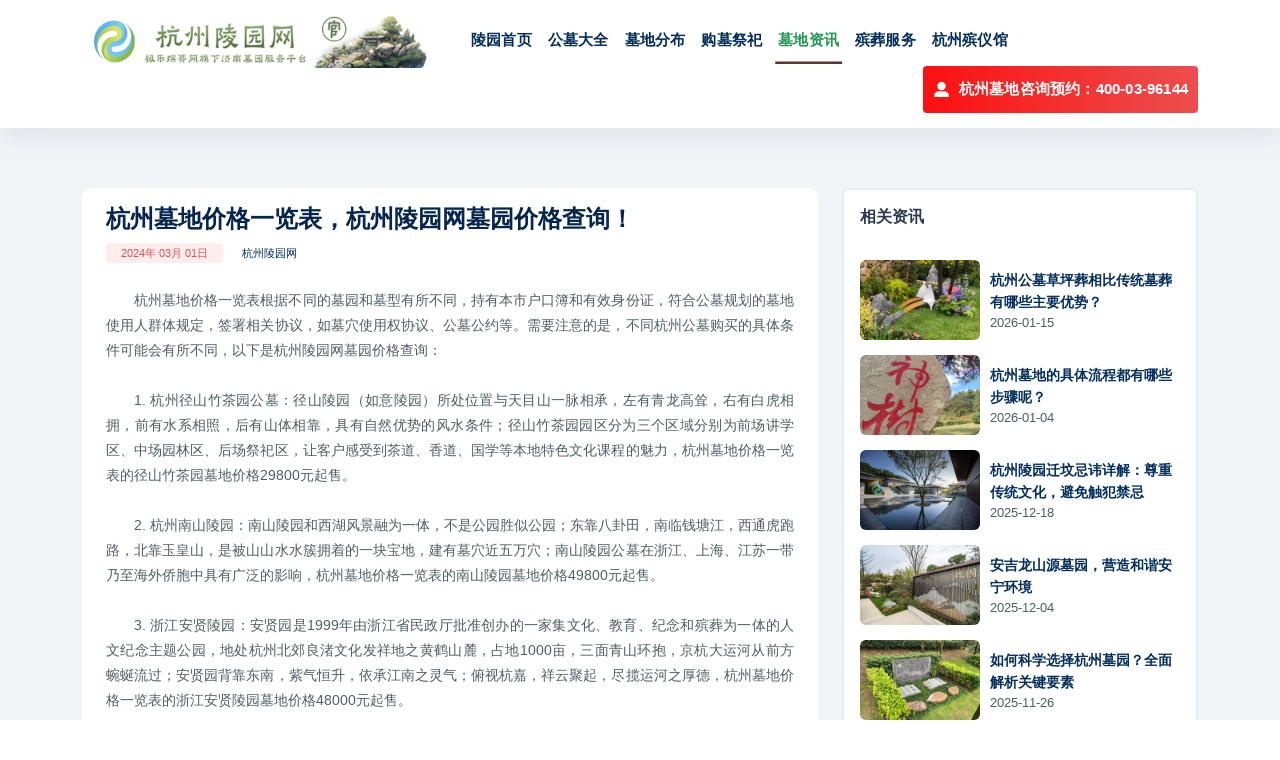

--- FILE ---
content_type: text/html
request_url: https://www.cctv03.cn/mudizixun/129.html
body_size: 11264
content:
<!DOCTYPE html>
<html lang="zh-cmn-Hans">
<head>
	<meta http-equiv="Content-Type" content="text/html; charset=UTF-8">
	<meta http-equiv="X-UA-Compatible" content="IE=edge,Chrome=1">
	<meta content="width=device-width, initial-scale=1.0, maximum-scale=1.0, user-scalable=0" name="viewport" />
	<title>杭州墓地价格一览表，杭州陵园网墓园价格查询！-杭州陵园网</title>
	<meta name="keywords" content="杭州墓地价格一览表,墓园价格查询" />
	<meta name="description" content="杭州墓地价格一览表根据不同的墓园和墓型有所不同，持有本市户口簿和有效身份证，符合公墓规划的墓地使用人群体规定，签署相关协议，不同杭州公墓购买的具体条件可能会有所不同，以下是杭州陵园网墓园价格查询" />
	<link href="/assets/css/styles.css" rel="stylesheet">
</head>
<body>
	<div id="main-wrapper">
		<div class="header header-light head-shadow">
	<div class="container">
		<nav id="navigation" class="navigation navigation-landscape">
			<div class="nav-header">
				<a class="nav-brand" href="/index.html">
					<img src="/skin/images/logo.png" class="logo" alt="杭州陵园网">
				</a>
				<div class="nav-toggle"></div>
				<div class="mobile_nav">
					<ul>
						<li class="list-buttons">
							<a href="tel:4000396144"><i class="iconfont icon-header-tel"></i></a>
						</li>
					</ul>
				</div>
			</div>
			<div class="nav-menus-wrapper" style="transition-property: none;">
				<ul class="nav-menu">
					<li class=""><a href="/">陵园首页</a></li>
										<li class=""><a href="/gongmudaquan/">公墓大全</a>
						
					</li>
										<li class=""><a href="/mudifenbu/">墓地分布</a>
						
					</li>
										<li class=""><a href="/goumujisi/">购墓祭祀</a>
						
					</li>
										<li class="active"><a href="/mudizixun/">墓地资讯</a>
						
					</li>
										<li class=""><a href="/binzangfuwu/">殡葬服务</a>
						
					</li>
										<li class=""><a href="/hzbinyiguan/">杭州殡仪馆</a>
						
					</li>
									</ul>
				<ul class="nav-menu nav-menu-social align-to-right">
					<li class="list-buttons ms-2">
						<a href="tel:4000396144"><i class="fas fa-user-alt me-2"></i>杭州墓地咨询预约：400-03-96144</a>
					</li>
				</ul>
			</div>
		</nav>
	</div>
</div>		<div class="clearfix"></div>
		<section class="gray-simple">
			<div class="container">
				<div class="row">
					<div class="col-lg-8 col-md-12 col-sm-12 col-12">
						<div class="blog-details single-post-item format-standard mb-4">
							<div class="post-details">
								<h3 class="post-title">杭州墓地价格一览表，杭州陵园网墓园价格查询！</h3>
								<div class="post-top-meta">
									<span class="pst-date label text-danger bg-light-danger">2024年 03月 01日</span>
									<span class="pst-cats label text-success bg-light-success me-2"><a href="https://www.cctv03.cn/">杭州陵园网</a></span>
								</div>
								<p>
									<br />
								</p>
								<p style="text-indent: 2em;"><span style="text-indent: 2em;">杭州墓地价格一览表</span><span style="text-indent: 2em;">根据不同的墓园和墓型有所不同，持有本市户口簿和有效身份证，符合公墓规划的墓地使用人群体规定，签署相关协议，如墓穴使用权协议、公墓公约等。需要注意的是，不同杭州公墓购买的具体条件可能会有所不同，以下是杭州陵园网墓园价格查询：</span></p><p><br/></p><p style="text-indent: 2em;">1. 杭州径山竹茶园公墓：径山陵园（如意陵园）所处位置与天目山一脉相承，左有青龙高耸，右有白虎相拥，前有水系相照，后有山体相靠，具有自然优势的风水条件；径山竹茶园园区分为三个区域分别为前场讲学区、中场园林区、后场祭祀区，让客户感受到茶道、香道、国学等本地特色文化课程的魅力，杭州墓地价格一览表的径山竹茶园墓地价格29800元起售。</p><p><br/></p><p style="text-indent: 2em;">2. 杭州南山陵园：南山陵园和西湖风景融为一体，不是公园胜似公园；东靠八卦田，南临钱塘江，西通虎跑路，北靠玉皇山，是被山山水水簇拥着的一块宝地，建有墓穴近五万穴；南山陵园公墓在浙江、上海、江苏一带乃至海外侨胞中具有广泛的影响，杭州墓地价格一览表的南山陵园墓地价格49800元起售。</p><p><br/></p><p style="text-indent: 2em;">3. 浙江安贤陵园：安贤园是1999年由浙江省民政厅批准创办的一家集文化、教育、纪念和殡葬为一体的人文纪念主题公园，地处杭州北郊良渚文化发祥地之黄鹤山麓，占地1000亩，三面青山环抱，京杭大运河从前方蜿蜒流过；安贤园背靠东南，紫气恒升，依承江南之灵气；俯视杭嘉，祥云聚起，尽揽运河之厚德，杭州墓地价格一览表的浙江安贤陵园墓地价格48000元起售。</p><p><br/></p><p style="text-indent: 2em;">4. 杭州钱江陵园：钱江陵园背靠西湖群山余脉，临照钱塘、富春两江，坐北朝南，呈太师椅状，是杭城独一无二的风水宝地；在积极探索绿色殡葬、生态殡葬新模式的基础上，除传统葬式外，另有树葬、花坛葬、壁葬、生命晶石葬等多种节地安葬形式，满足市民朋友对安葬形式的不同需求，杭州墓地价格一览表的钱江陵园墓地价格76000元起售。</p><p><br/></p><p style="text-indent: 2em;">5. 杭州龙居寺陵园：龙居寺陵园是经省民政厅核准及市政府、市规划局认可,市民政局、土管居批准,造墓价格经市民政局、市物价局批准的永久性、经营性公墓；墓园设有树葬、草坪葬、墓葬、艺术墓穴等多种安葬方式及多种式样规格的穴位,使之成为公墓园林化、墓区多样化、墓型艺术化、管理现代化的示范公墓，杭州墓地价格一览表的龙居寺陵园墓地价格12800元起售。</p><p><br/></p><p style="text-indent: 2em;">6. 杭州半山公墓：半山公墓是经杭州市人民政府、市规划局认可，市民政局、土管局批准，浙江省民政厅核准开办的经营性公墓；杭州半山公墓的清雅居项目致力于为市民打造一个舒适和文化相结合的墓地环境；无论是为自己规划未来，还是为已故的亲人选择一个宁静的安息之地，清雅居都将成为您理想的人生后花园，杭州墓地价格一览表的半山公墓墓地价格35000元起售。</p><p><br/></p><p style="text-indent: 2em;">7. 杭州第二公墓：第二公墓位于西湖区留下镇石马村的午潮山麓，是经市规划定点，省、市民政部门批准的对外经营性公墓，浙江省白龙山老干部陵园设在其中；墓园群山环抱，林木苍葱，鸟语花香，环境优美。墓园从1985年创办以来，现已占地2.67公顷，墓穴1万个左右，杭州墓地价格一览表的第二公墓墓地价格5100元起售。</p><p><br/></p><p style="text-indent: 2em;">8. 杭州东郊陵园：萧山区东郊公墓位于杭州市萧山区瓜沥街道，占地面积约为2000亩。公墓的建设和管理是为了满足民众的丧葬需求，提供安全、规范、有序的墓葬服务；东郊墓地建设有多种墓地类型，包括普通墓地、骨灰墓地、青少年墓地等，以满足不同族群对于墓地的需求，杭州墓地价格一览表的东郊陵园墓地价格21000元起售。</p><p><br/></p><p style="text-indent: 2em;">9. 杭州慈福园陵园：慈福园陵园是经省市民政局、国土部门批准投资近亿元建造的公园式文化陵园，位于萧山区蜀山街道立新村坞石尖山脉，萧山殡仪馆南侧，杭州绕城高速萧山南出口2公里处，占地面积350余亩，建筑古朴，气势恢宏；三面环山，负阴抱阳，背有靠山，臂伏案山，坐落于照山，建筑掩映于山环水抱之中，杭州墓地价格一览表的慈福园陵园墓地价格36000元起售。</p><p><br/></p><p style="text-indent: 2em;">10. 杭州山南陵园：山南陵园是经浙江省民政厅批准，由萧山区民政局组建的园林式景观陵园。陵园位于风光秀丽，人文底蕴深厚的风水宝地——航坞山南麓，项目总用地600亩；山南陵园的建设以突出园林化，公园式为主题，集中国古典皇陵建筑宏伟气势与现代园林布局为一体，陵园绿化率达到60%以上，杭州墓地价格一览表的山南陵园墓地价格45000元起售。</p><p><br/></p><p style="text-indent: 2em;">11.杭州临平公墓：临平公墓是余杭区示范性公墓，创建于1986年初，是临平地区唯一经杭州民政局、省民政厅批准的合法经营性公墓，接收国内公民和海外侨胞的骨灰安葬业务； 公墓座落于素有“东来第一山”之称的临平山北麓，整个墓区三面环山，依山傍水，灵势蔚然，环境清幽雅致，气氛详和宁静，杭州墓地价格一览表的临平公墓墓地价格63000元起售。</p><p><br/></p><p style="text-indent: 2em;">12. 杭州印花坞基督教公墓：余杭区印花坞基督教公墓，是经浙江省民政厅批准，市工商行政管理局注册的经营性公墓；公墓依傍印花坞，设有基督教墓区和常规墓区，墓穴座北朝南，四周环境幽雅、树木苍翠，四季常青，杭州墓地价格一览表的印花坞公墓墓地价格21000起售。</p><p><br/></p><p style="text-indent: 2em;">13. 杭州闲林骨灰公墓：闲林公墓为永久性公墓，经浙江省民政厅批准，墓区座落在闲林镇里山村、皇坟山，前有笔加山、左右狮象山，旁有军师山，面向朝南、山清水秀，是安葬古人的好地方；建墓石料采用天然花岗石、大理石，服务质量也年年更上一层楼，杭州墓地价格一览表的闲林公墓墓地价格26800起售。</p><p style="text-align: center;"><img src="/uploadfile/202403/eb595d5cbc60.jpg" title="杭州墓地价格一览表，杭州陵园网墓园价格查询" alt="杭州墓地价格一览表，杭州陵园网墓园价格查询"/></p><p style="text-indent: 2em;">14. 杭州凤凰山公墓：余杭凤凰山公墓初建于1990年10月，是经浙江省民政厅、杭州市民政局、杭州市市场监督管理局一九九三年十月批准的经营性公墓；公墓位于杭州主城区西部，双千年古镇余杭的凤凰山麓南面，墓区有庄严肃穆，简洁古朴的墓园牌坊，休闲清静的休息亭，三面青山环抱，树木翠绿常青，杭州墓地价格一览表的凤凰山公墓墓地价格78000起售。</p><p><br/></p><p style="text-indent: 2em;">15. 杭州天竹园公墓：“天竹园”处在天目山脉余脉丘陵，生态环境和空气质量俱佳，有利于植被的生长与人类的养息。“天竹园”规划总占地面积450余亩，秉持先建公园，再建陵园，最后形成公园化生态陵园；该项目聚山势、融水脉、涵人文，富含起伏有形的宝地资源。天竹园旨在把陵园文化趋向阳光美丽、生态环保、温情惬意，杭州墓地价格一览表的天竹园公墓墓地价格35800元起售。</p><p><br/></p><p style="text-indent: 2em;">16. 杭州第三公墓：杭州市第三公墓即超山公墓，位于杭州北郊江南三大观梅胜地之一的超山南麓。超山源出天目山系，以奇峰突起，超然于皋亭、黄鹤诸山之外而得名，远在南宋时，已遍植梅花，素有&quot;十里香雪海&quot;之美誉。杭州第三公墓自1986年建墓以来，已安葬骨灰近万穴，杭州墓地价格一览表的第三公墓墓地价格43000元起售。</p><p><br/></p><p style="text-indent: 2em;">14. 杭州瓶窑骨灰公墓：余杭瓶窑骨灰公墓位于浙江省杭州市余杭区瓶窑镇河中,交通便利，建立于公元1991年10月，当年冬至开放，是浙江省市民政局审批为本地唯一的对外经营性公墓之一；杭州余杭瓶窑公墓选地此山的由来，历代传下来本座山为皇家座山，因古时官家选中此山为风水宝地，杭州墓地价格一览表的瓶窑公墓墓地价格23000元起售。</p><p><br/></p><p style="text-indent: 2em;">15. 杭州鹿山公墓：鹿山公墓采用园林式陵园的设计，提供观赏园林艺术、艺术墓雕、碑刻、铭文等服务，具有很高的文化意义。地势原脉，山势原骨，帝陵格局，坐北朝南，郁草茂林，贵若千乘，富如万金，四势端明，龙虎抱卫。园内曲径通幽，磬香满园，两道三门式石牌坊古朴典雅，可谓景色漩旎如画，风水天成之仙境，杭州墓地价格一览表的鹿山公墓墓地价格8800元起售。</p><p><br/></p><p style="text-indent: 2em;">16. 杭州状元坞陵园：状元坞陵园位于富阳市鹿山街道汤家埠状元坞陵园共占地597亩，在状元坞陵园规划建设中，我们始终坚持生态第一的原则，将公墓建设与生态环境建设同步进行，最终形成集祭葬、生态、缅怀为一体的新型公墓；对于弘扬社会新风，倡导文明祭扫，深化殡葬管理制度改革具有重大而深远的意义，杭州墓地价格一览表的状元坞陵园墓地价格5000元起售。</p><p><br/></p><p style="text-indent: 2em;">17. 杭州九仙山公墓：临安市九仙山公墓是经浙江省人民政府批准，临安市人民政府承建的一家经营性公墓。地处于杭徽高速路出口处约1公里；占地面积50余亩，公墓自1994年建成以来安放临安城镇及周边居民墓穴一千余座，为扩大经营规模，欢迎杭州市内居民前来为自己的先人选购一处安静的乐土，杭州墓地价格一览表的九仙山公墓墓地价格19000元起售。</p><p><br/></p><p style="text-indent: 2em;">18. 杭州安吉龙山源公墓：安吉龙山源陵园位于安吉古城村，项目成立于2010年。总占地约7000亩；吉龙山人文公园位于九龙山下，文脉深厚，风水绝佳，本着“营造生态艺术旅游陵园”的目标，规划『韵园』、『慧园』、『福园』、『雅园』、『宸园』、『锦园』六大主题文化园。园区依托遗址文化与自然景观，杭州墓地价格一览表的安吉龙山源公墓墓地价格30000元起售。</p><p><br/></p><p style="text-indent: 2em;">19. 杭州华侨永久陵园：杭州华侨永久陵园，是经国家民族部批准的经营性公墓，位于杭州市上城区。陵园规划面积为260亩，规划墓穴5万座。2021年7月通过招标采购与陵园初次合作，针对陵园实际需求系统做定制化开发，对公墓23000多做座墓位进行数据普查使数据达到方位准、状态明，杭州墓地价格一览表的华侨陵园墓地价格52000元起售。</p><p><br/></p><p style="text-indent: 2em;">20.杭州元宝山陵园：元宝山陵园坐落于上城区丁兰街道沿山村，是1993年经市民政局批准设立的公益性公墓。陵园占地90余亩，绿化覆盖率达到70%，划分为七个墓区，现有墓穴近万个，安放逝者近二万名。元宝山公墓目前已开发五个墓区，设有多种标准墓型和生态墓型，可由客户自行选择，杭州墓地价格一览表的元宝山陵园墓地价格28000元起售。</p><p><br/></p><p style="text-indent: 2em;">21. 杭州爱叶园生态公墓：爱叶园公墓是经杭州市民政厅主办的经营性花园式公墓。这里地理位置极佳，环境优雅，比邻市郊，交通便利，是安葬已故亲人的理想之所；建筑规划典雅别致，区与区之间以花、草、灌木丛相区别，墓与墓之间以相衬托，达到园园相通、区区相连、错落别致的园区动态环境，杭州墓地价格一览表的爱叶园公墓墓地价格38000元起售。</p><p><br/></p><p style="text-indent: 2em;">22. 杭州美女山公墓：美女山公墓园区内墓式多样，墓样新颖，中式墓庄重大气、西式墓精致优雅，中西融合，相映成趣，标准墓区的墓式多样，墓样新颖，既有中式墓庄重大气，又有西式墓精致优雅，两者相得益彰；此外，公墓还特设个性艺术墓区，为客户提供一对一的个性化艺术墓设计服务，杭州墓地价格一览表的美女山公墓墓地价格38000元起售。</p><p><br/></p><p style="text-indent: 2em;">23. 杭州万金山陵园：万金山陵园坐落于余杭区林杨线西50米，是一座集骨灰安放、缅怀悼念、观光休闲为一体的生态型型陵园，四周绿化率高，交通便利，地理位置优越，系人生归属之风水宝地；陵园墓型多样化、管理规范化、墓地艺术化，精工细雕，造型各异，融于自然与草木相依，为客户提供全方位优质服务，杭州墓地价格一览表的万金山陵园墓地价格32800元起售。</p><p><br/></p><p style="text-indent: 2em;">24. 杭州排门山公墓：排门山公墓位于杭州市桐庐县二三省道附近，公墓四周群山环抱，层岳叠翠，湖光山色相互交映；这里山清水秀，四季春光无限，人间仙境，万代天国福泽，又有帝王陵寝之气派，碧水间缓游的鱼儿，是一种除去心中杂念的安宁，是对人生思念的回忆，坐在长廊之中小憩倾听和风细雨，与逝者灵魂相交，杭州墓地价格一览表的排门山公墓墓地价格6000元起售。</p><p><br/></p><p style="text-indent: 2em;">25. 杭州桃坞公墓：桃坞公墓由国家民部门正式批准建立的合法永久性公墓。相传观音菩萨曾在九朵莲花峰上打坐品桃，并将桃核植于此谷，至今这里的桃柿满园，故桃坞因此而得名；桃坞靠近龙山，远离尘暠，保持着相对原始的生态环境，飞鸟、野兔、松鼠、山鸡随处可见，是人与自然和谐共处的佳境，杭州墓地价格一览表的桃坞公墓墓地价格8800元起售。</p><p><br/></p><p style="text-indent: 2em;">26.杭州湖山公墓：湖山公墓位于淳安县千岛湖镇，采用花坛葬与树葬两种方式；湖山公墓生态葬示范点主要采用花坛葬与树葬两种方式，其中花坛葬采用骨灰直撒形式，循环使用；树葬可将环保骨灰盒整体深埋，不单独立碑，设有集体碑。为保青山长青，目前淳安正大力推广新型生态节地葬法，杭州墓地价格一览表的湖山公墓墓地价格29000元起售。</p>								<div class="post-bottom-meta">
									<div class="post-tags">
										<h4 class="pbm-title">TAGS</h4>
										<ul class="list">
																						<li><a href="/tag/杭州墓地价格一览表.html">杭州墓地价格一览表</a></li>
																						<li><a href="/tag/墓园价格查询.html">墓园价格查询</a></li>
																					</ul>
									</div>
								</div>
							</div>
							<div class="pst-foot-roiu">
								<div class="post-share">
									<ul class="list">
										<li>下一篇：<a href="/mudizixun/125.html">杭州陵园公墓墓地大全与自然景观和谐统一</a>										</li>
										<br>
										<li>上一篇：<a href="/mudizixun/134.html">杭州陵园墓地业务档案登记</a>										</li>
									</ul>
								</div>
							</div>
						</div>
					</div>
					<div class="col-lg-4 col-md-12 col-sm-12">
						<div class="check-ourio-wrap">
							<div class="check-ourio-head">
								<h5>相关资讯</h5>
							</div>
							<div class="check-ourio-caption">
																<div class="check-ourio-single">
									<div class="check-ourio-first">
										<img src="/uploadfile/202601/a7837c209319b1d.jpg"
											class="img-fluid rounded" alt="">
									</div>
									<div class="check-ourio-last">
										<h5><a href="/mudizixun/213.html">杭州公墓草坪葬相比传统墓葬有哪些主要优势？</a></h5>
										<div class="rlhc-prt-location">2026-01-15</div>
									</div>
								</div>
																<div class="check-ourio-single">
									<div class="check-ourio-first">
										<img src="/uploadfile/202310/1a220d262185da4.jpg"
											class="img-fluid rounded" alt="">
									</div>
									<div class="check-ourio-last">
										<h5><a href="/mudizixun/212.html">杭州墓地的具体流程都有哪些步骤呢？</a></h5>
										<div class="rlhc-prt-location">2026-01-04</div>
									</div>
								</div>
																<div class="check-ourio-single">
									<div class="check-ourio-first">
										<img src="/uploadfile/202506/21951865f9e170b.jpg"
											class="img-fluid rounded" alt="">
									</div>
									<div class="check-ourio-last">
										<h5><a href="/mudizixun/211.html">杭州陵园迁坟忌讳详解：尊重传统文化，避免触犯禁忌</a></h5>
										<div class="rlhc-prt-location">2025-12-18</div>
									</div>
								</div>
																<div class="check-ourio-single">
									<div class="check-ourio-first">
										<img src="/uploadfile/202512/12410de89b8a5a7.jpg"
											class="img-fluid rounded" alt="">
									</div>
									<div class="check-ourio-last">
										<h5><a href="/mudizixun/210.html">安吉龙山源墓园，营造和谐安宁环境</a></h5>
										<div class="rlhc-prt-location">2025-12-04</div>
									</div>
								</div>
																<div class="check-ourio-single">
									<div class="check-ourio-first">
										<img src="/uploadfile/202406/f5692eaff2bc95.jpg"
											class="img-fluid rounded" alt="">
									</div>
									<div class="check-ourio-last">
										<h5><a href="/mudizixun/209.html">如何科学选择杭州墓园？全面解析关键要素</a></h5>
										<div class="rlhc-prt-location">2025-11-26</div>
									</div>
								</div>
																<div class="check-ourio-single">
									<div class="check-ourio-first">
										<img src="/uploadfile/202505/440e72c7e0e610f.jpg"
											class="img-fluid rounded" alt="">
									</div>
									<div class="check-ourio-last">
										<h5><a href="/mudizixun/208.html">在杭州陵园如何选择合适的香烛进行祭祀先祖？</a></h5>
										<div class="rlhc-prt-location">2025-11-17</div>
									</div>
								</div>
																<div class="booking-info-try rounded bg-light-success border border-success mb-4">
									<a href="/mudifenbu/"><img src="/skin/images/maptomb.png"></a>
								</div>
								<button class="btn btn-theme font--medium full-width">推荐墓园</button><br><br>
																<div class="check-ourio-single">
									<div class="check-ourio-first">
										<img src="/uploadfile/202308/dabdc60e16d39a8.jpg"
											class="img-fluid rounded" alt="状元坞陵园">
									</div>
									<div class="check-ourio-last">
										<h5><a href="/gongmudaquan/49.html">状元坞陵园</a></h5>
										<div class="rlhc-prt-location"><img src="/assets/img/pin.svg" width="16"
												class="me-1" alt="">富阳区</div>
										<div class="prt-jhio-price">
											<h4>￥5000<span style="font-size: 16px;padding-left: 5px;color: #05264e;">起</span>
											</h4>
										</div>
									</div>
								</div>
																<div class="check-ourio-single">
									<div class="check-ourio-first">
										<img src="/uploadfile/202308/fb7d169c7ac041f.jpg"
											class="img-fluid rounded" alt="安贤陵园">
									</div>
									<div class="check-ourio-last">
										<h5><a href="/gongmudaquan/51.html">安贤陵园</a></h5>
										<div class="rlhc-prt-location"><img src="/assets/img/pin.svg" width="16"
												class="me-1" alt="">余杭区</div>
										<div class="prt-jhio-price">
											<h4>￥48000<span style="font-size: 16px;padding-left: 5px;color: #05264e;">起</span>
											</h4>
										</div>
									</div>
								</div>
																<div class="check-ourio-single">
									<div class="check-ourio-first">
										<img src="/uploadfile/202403/062eaf2a32f2.jpg"
											class="img-fluid rounded" alt="万金山陵园">
									</div>
									<div class="check-ourio-last">
										<h5><a href="/gongmudaquan/133.html">万金山陵园</a></h5>
										<div class="rlhc-prt-location"><img src="/assets/img/pin.svg" width="16"
												class="me-1" alt="">余杭区</div>
										<div class="prt-jhio-price">
											<h4>￥32800<span style="font-size: 16px;padding-left: 5px;color: #05264e;">起</span>
											</h4>
										</div>
									</div>
								</div>
																<div class="check-ourio-single">
									<div class="check-ourio-first">
										<img src="/uploadfile/202308/e2ea6a43903994e.jpg"
											class="img-fluid rounded" alt="钱江陵园">
									</div>
									<div class="check-ourio-last">
										<h5><a href="/gongmudaquan/62.html">钱江陵园</a></h5>
										<div class="rlhc-prt-location"><img src="/assets/img/pin.svg" width="16"
												class="me-1" alt="">西湖区</div>
										<div class="prt-jhio-price">
											<h4>￥76000<span style="font-size: 16px;padding-left: 5px;color: #05264e;">起</span>
											</h4>
										</div>
									</div>
								</div>
																<div class="check-ourio-single">
									<div class="check-ourio-first">
										<img src="/uploadfile/202308/b7a2be5b1f3ab.jpg"
											class="img-fluid rounded" alt="湖山公墓">
									</div>
									<div class="check-ourio-last">
										<h5><a href="/gongmudaquan/45.html">湖山公墓</a></h5>
										<div class="rlhc-prt-location"><img src="/assets/img/pin.svg" width="16"
												class="me-1" alt="">淳安县</div>
										<div class="prt-jhio-price">
											<h4>￥29000<span style="font-size: 16px;padding-left: 5px;color: #05264e;">起</span>
											</h4>
										</div>
									</div>
								</div>
																<div class="check-ourio-single">
									<div class="check-ourio-first">
										<img src="/uploadfile/202308/91f78df243f7cb3.jpg"
											class="img-fluid rounded" alt="龙居寺公墓">
									</div>
									<div class="check-ourio-last">
										<h5><a href="/gongmudaquan/64.html">龙居寺公墓</a></h5>
										<div class="rlhc-prt-location"><img src="/assets/img/pin.svg" width="16"
												class="me-1" alt="">上城区</div>
										<div class="prt-jhio-price">
											<h4>￥12800<span style="font-size: 16px;padding-left: 5px;color: #05264e;">起</span>
											</h4>
										</div>
									</div>
								</div>
															</div>
						</div>
					</div>
				</div>
			</div>
		</section>
		<script src="/assets/js/jquery.min.js"></script>
<script src="/assets/js/swiper.js"></script>
<footer class="dark-footer skin-dark-footer">
	<div class="container">
		<div class="row">
			<div class="col-lg-3 col-md-4">
				<div class="footer-widget">
					<img src="/skin/images/logo.png" class="img-footer" alt="杭州陵园网">
					<div class="footer-add">
						<p>杭州墓地价格一览表根据不同的墓园和墓型有所不同，持有本市户口簿和有效身份证，符合公墓规划的墓地使用人群体规定，签署相关协议，不同杭州公墓购买的具体条件可能会有所不同，以下是杭州陵园网墓园价格查询</p>
						<p><span class="ftp-info"><i class="fa fa-phone" aria-hidden="true"></i> 购墓咨询：400-03-96144</span></p>
					</div>
				</div>
			</div>		
			<div class="col-lg-2 col-md-4">
				<div class="footer-widget">
					<h4 class="widget-title">杭州公墓栏目导航</h4>
					<ul class="footer-menu">
											<li><a href="/gongmudaquan/">公墓大全</a></li>
											<li><a href="/mudifenbu/">墓地分布</a></li>
											<li><a href="/goumujisi/">购墓祭祀</a></li>
											<li><a href="/mudizixun/">墓地资讯</a></li>
											<li><a href="/binzangfuwu/">殡葬服务</a></li>
											<li><a href="/hzbinyiguan/">杭州殡仪馆</a></li>
						
					</ul>
				</div>
			</div>
			<div class="col-lg-2 col-md-6">
				<div class="footer-widget">
					<h4 class="widget-title">杭州陵园平台链接</h4>
					<ul class="footer-menu">
											<li><a href="https://www.mca.gov.cn/" target="_blank">中华人民共和国民政部</a></li>
											<li><a href="https://www.cctv09.cn/" target="_blank">北京陵园大全</a></li>
											<li><a href="https://www.zgqyxcp.com/" target="_blank">查询附近律师事务所</a></li>
											<li><a href="https://www.sy-lsmy.com/" target="_blank">沈阳墓地陵园</a></li>
											<li><a href="https://www.jensmo.com.cn/" target="_blank">济南墓园</a></li>
											<li><a href="https://www.vtssy.com/" target="_blank">沈阳墓园网</a></li>
											<li><a href="https://www.genpichong.com.cn/" target="_blank">杭州墓园</a></li>
											<li><a href="https://www.new-coach-academy.com/" target="_blank">沈阳墓地</a></li>
											<li><a href="https://wuhan.cctv08.cn/" target="_blank">武汉墓园</a></li>
											<li><a href="https://www.symakefilms.com/" target="_blank">沈阳墓地陵园</a></li>
											<li><a href="https://www.jilebinzang.com/" target="_blank">极乐殡葬网</a></li>
											<li><a href="https://www.syszgkfyy.com/" target="_blank">沈阳公墓</a></li>
											<li><a href="https://hangzhou.cctv08.cn/" target="_blank">杭州龙穴宝地公墓网</a></li>
											<li><a href="https://www.cctv03.cn/hzsdgmjg/" target="_blank">杭州十大公墓价格</a></li>
											<li><a href="http://hzmyryly.jilebinzang.com/" target="_blank">杭州陵园</a></li>
											<li><a href="https://www.zdfjt.com/" target="_blank">南京墓园网</a></li>
											<li><a href="https://www.shxzx.cn/" target="_blank">北京万佛园公墓</a></li>
											<li><a href="https://www.bjxclw.com/hangzhoulw.html" target="_blank">杭州拉弯厂</a></li>
											<li><a href="https://xijiaofushouyuan.jilebinzang.com/" target="_blank">重庆西郊福寿园</a></li>
										</ul>
				</div>
			</div>
			<div class="col-lg-2 col-md-4">
				<div class="footer-widget">
					<h4 class="widget-title">杭州墓地价格一览表TAGS</h4>
					<ul class="footer-menu">
												<li><a href="/tag/杭州陵园迁坟.html">杭州陵园迁坟</a></li>
												<li><a href="/tag/安吉龙山源墓园.html">安吉龙山源墓园</a></li>
												<li><a href="/tag/安吉龙山源.html">安吉龙山源</a></li>
												<li><a href="/tag/杭州墓地墓位.html">杭州墓地墓位</a></li>
												<li><a href="/tag/重阳节.html">重阳节</a></li>
												<li><a href="/tag/杭州墓园价格表.html">杭州墓园价格表</a></li>
												<li><a href="/tag/杭州墓地推荐.html">杭州墓地推荐</a></li>
												<li><a href="/tag/杭州墓园推荐.html">杭州墓园推荐</a></li>
												<li><a href="/tag/杭州墓园中元节扫墓.html">杭州墓园中元节扫墓</a></li>
												<li><a href="/tag/天竹园.html">天竹园</a></li>
												<li><a href="/tag/临安天竹园.html">临安天竹园</a></li>
												<li><a href="/tag/杭州临安天竹园.html">杭州临安天竹园</a></li>
												<li><a href="/tag/杭州墓园管理费.html">杭州墓园管理费</a></li>
												<li><a href="/tag/安吉龙山源公墓.html">安吉龙山源公墓</a></li>
											</ul>
				</div>
			</div>
			<div class="col-lg-3 col-md-6">
				<div class="footer-widget">
					<h4 class="widget-title">扫一扫关注杭州墓园主题公众号</h4>
					<div class="app-wrap">
						<p><a href="JavaScript:Void(0);"><img src="/skin/images/gongzhonghao.png" class="img-fluid" alt=""></a></p>
					</div>
					<div class="swiper foot_swiper">
					    					    <div class="swiper-wrapper">
														<div class="swiper-slide"><a href="/mudizixun/213.html">杭州公墓草坪葬相比传统墓葬有哪些主要优势？</a></div>
														<div class="swiper-slide"><a href="/mudizixun/212.html">杭州墓地的具体流程都有哪些步骤呢？</a></div>
														<div class="swiper-slide"><a href="/mudizixun/211.html">杭州陵园迁坟忌讳详解：尊重传统文化，避免触犯禁忌</a></div>
														<div class="swiper-slide"><a href="/mudizixun/210.html">安吉龙山源墓园，营造和谐安宁环境</a></div>
														<div class="swiper-slide"><a href="/mudizixun/209.html">如何科学选择杭州墓园？全面解析关键要素</a></div>
														<div class="swiper-slide"><a href="/mudizixun/208.html">在杭州陵园如何选择合适的香烛进行祭祀先祖？</a></div>
														<div class="swiper-slide"><a href="/mudizixun/207.html">如何选择合适的杭州墓地墓位尺寸，兼顾寓意与实际需求？</a></div>
														<div class="swiper-slide"><a href="/mudizixun/206.html">杭州公墓重阳节后是否适合扫墓？传统习俗与现代解读</a></div>
														<div class="swiper-slide"><a href="/mudizixun/205.html">杭州陵园生态陵园新典范</a></div>
														<div class="swiper-slide"><a href="/mudizixun/204.html">购买杭州墓地需要准备哪些资料？有哪些需要特别注意的地方？</a></div>
													</div>
					    					</div>
				</div>
			</div>
		</div>
	</div>
	<div class="footer-bottom">
		<div class="container">
			<div class="row align-items-center">
				<div class="col-lg-12 col-md-12">
					<p class="mb-0">杭州陵园网官方网站 Copyright @ 2012~2025 杭州陵园价格查询辽宁世纪兴文化传播有限公司备案: <a href="https://beian.miit.gov.cn/" target="_blank" rel="nofollow">辽ICP备2020014978号-3</a> <a target="_blank" rel="nofollow" href="http://www.beian.gov.cn/portal/registerSystemInfo?recordcode=11011202002899"> 极乐菩提北京公司提供京公安网备:11011202002899</a> <a href="/sitemap.txt" target="_blank">杭州公墓百度地图</a> <a href="/sitemap.xml" target="_blank">杭州陵园谷歌地图</a></p>
					<p class="mb-0">杭州墓园网站图版文字视频这类版权声明：杭州陵园网无法鉴别所上传图片文字视频等知识版权，如果涉猎侵犯版权或违法内容，请及时通知<a xss=clean href="https://www.zgqyxcp.com/" target="_blank">杭州陵园网</a>法务400-039-6198，官方将在第一时间及时删除!</p>
				</div>
			</div>
		</div>
	</div>
</footer>
<a id="back2Top" class="top-scroll" title="Back to top" href="#"><i class="fa-solid fa-arrow-up-long"></i></a>	</div>
	<div class="footer_mobilenav">
    <ul class="flex">
        <li><a href="/"><i class="iconfont icon-home"></i><span>墓地首页</span></a></li>
        <li><a href="/gongmudaquan/"><i class="iconfont icon-daquan"></i><span>公墓大全</span></a></li>
        <li><a href="tel:400-03-96144"><i class="iconfont icon-dianhua"></i><span>墓价咨询</span></a></li>
        <li><a href="/goumujisi/"><i class="iconfont icon-youhuiquan"></i><span>购墓流程</span></a></li>
        <li><a href="/mudifenbu/"><i class="iconfont icon-ditu"></i><span>地图看墓</span></a></li>
    </ul>
</div>	<script src="/assets/js/jquery.min.js"></script>
	<script src="/assets/js/popper.min.js"></script>
	<script src="/assets/js/bootstrap.min.js"></script>
	<script src="/assets/js/rangeslider.js"></script>
	<script src="/assets/js/jquery.nice-select.min.js"></script>
	<script src="/assets/js/jquery.magnific-popup.min.js"></script>
	<script src="/assets/js/slick.js"></script>
	<script src="/assets/js/lightbox.js"></script>
	<script src="/assets/js/imagesloaded.js"></script>
	<script src="/assets/js/dropzone.js"></script>
	<script src="/assets/js/datedropper-javascript.js"></script>
	<script src="/assets/js/custom.js"></script>
</body>
</html>

--- FILE ---
content_type: text/css
request_url: https://www.cctv03.cn/assets/css/styles.css
body_size: 38684
content:
@import url(../css/plugins/animation.css);
@import url(../css/plugins/bootstrap.min.css);
@import url(../css/plugins/rangeSlider.min.css);
@import url(../css/plugins/dropzone.css);
@import url(../css/plugins/nice-select.css);
@import url(../css/plugins/slick.css);
@import url(../css/plugins/slick-theme.css);
@import url(../css/plugins/magnific-popup.css);
@import url(../css/plugins/fontawesome.min.css);
@import url(../css/plugins/light-box.css);
@import url(swiper.css);
@import url(/skin/css/font.min.css);
@import url(/skin/iconfont/iconfont.css);

.dark #preloader {
    background-color: #232323;
}

img {
    max-width: 100%;
}
#jilemap{
    margin: 0px auto; width: 100%; height: 500px; text-align: center;
}
#jilemap img {
    max-width: none;
}

#preloader {
    position: fixed;
    top: 0;
    left: 0;
    right: 0;
    bottom: 0;
    background-color: #f7f7f7;
    z-index: 999999;
}

.form-group {
    margin-bottom: 15px;
}

.preloader {
    width: 50px;
    height: 50px;
    display: inline-block;
    padding: 0px;
    text-align: left;
    box-sizing: border-box;
    position: absolute;
    top: 50%;
    left: 50%;
    margin-left: -25px;
    margin-top: -25px;
}

.preloader span {
    position: absolute;
    display: inline-block;
    width: 50px;
    height: 50px;
    border-radius: 100%;
    background: #00a94f;
    -webkit-animation: preloader 1.3s linear infinite;
    animation: preloader 1.3s linear infinite;
}

.preloader span:last-child {
    animation-delay: -0.8s;
    -webkit-animation-delay: -0.8s;
}

@keyframes preloader {
    0% {
        transform: scale(0, 0);
        opacity: 0.5;
    }

    100% {
        transform: scale(1, 1);
        opacity: 0;
    }
}

@-webkit-keyframes preloader {
    0% {
        -webkit-transform: scale(0, 0);
        opacity: 0.5;
    }

    100% {
        -webkit-transform: scale(1, 1);
        opacity: 0;
    }
}

form.dropzone.dz-clickable.primary-dropzone {
    background: rgb(1 126 250 / 10%);
    border: 1px solid rgb(1 126 250 / 20%);
    border-radius: 0.4rem;
}

.dz-default.dz-message i {
    font-size: 3rem;
    color: #249857;
    display: block;
    margin-bottom: 0.5rem;
}

.dz-default.dz-message span {
    color: #13487e;
    font-weight: 500;
}

i.req {
    color: #e41515;
}

.slick-next {
    right: 20px;
    width: 45px;
    height: 45px;
    display: flex;
    align-items: center;
    justify-content: center;
    background: #ffffff;
    border-radius: 50%;
    z-index: 1;
    transition: all ease 0.4s;
}

.slick-prev {
    left: 20px;
    width: 45px;
    height: 45px;
    display: flex;
    align-items: center;
    justify-content: center;
    background: #ffffff;
    border-radius: 50%;
    z-index: 1;
    transition: all ease 0.4s;
}

.slick-prev:before {
    color: #02335d;
}

.slick-next:before {
    color: #02335d;
}

.slick-next:hover,
.slick-next:focus,
.slick-next:active,
.slick-prev:hover,
.slick-next:focus,
.slick-next:active {
    background: #249857;
}

.slick-next:hover:before,
.slick-next:focus:before,
.slick-next:active:before,
.slick-prev:hover:before,
.slick-next:focus:before,
.slick-next:active:before {
    color: #ffffff;
}

.irs--flat .irs-line {
    background-color: #dde5eb;
}

.irs--flat .irs-bar {
    background-color: #249857;
}

.irs--flat .irs-handle>i:first-child {
    position: absolute;
    display: block;
    top: 0;
    left: 50%;
    width: 17px;
    height: 100%;
    border-radius: 50%;
    margin-left: -3px;
    background-color: #004981;
}

.irs--flat .irs-handle.state_hover>i:first-child,
.irs--flat .irs-handle:hover>i:first-child {
    background-color: #2b9bff;
}

.irs--flat .irs-from,
.irs--flat .irs-to,
.irs--flat .irs-single {
    background-color: #249857;
}

.irs--flat .irs-from:before,
.irs--flat .irs-to:before,
.irs--flat .irs-single:before {
    border-top-color: #249857;
}

/*--- end of preloader ---*/
/*------------------------------------------------------------
	Global Settings
-------------------------------------------------------------*/
* {
    outline: none;
}

body {
    background: #ffffff;
    color: #4f5e64;
    font-size: 14px;
    font-family: 'Jost', sans-serif;
    margin: 0;
    overflow-x: hidden !important;
    font-weight: 400;
}

.modal-open {
    overflow: hidden !important;
    padding-right: 0 !important;
}

html {
    position: relative;
    min-height: 100%;
    background: #ffffff;
}

a {
    color: #022f5d;
    text-decoration: none;
    background-color: transparent;
    -webkit-text-decoration-skip: objects;
}

a:hover,
a:focus {
    text-decoration: none;
}

.nav-link {
    color: #249857;
}

a.link {
    color: #249857;
}

a.link:hover,
a.link:focus,
a:hover,
a:focus {
    color: #249857;
}

a.text-success:focus,
a.text-success:hover {
    color: #0fca98 !important;
}

a.text-primary:focus,
a.text-primary:hover {
    color: #249857 !important;
}

a.text-warning:focus,
a.text-warning:hover {
    color: #ffac45 !important;
}

a.text-danger:focus,
a.text-danger:hover {
    color: #e55151 !important;
}

a.white-link {
    color: #ffffff;
}

a.white-link:hover,
a.white-link:focus {
    color: #263238;
}

.text-mid {
    color: #617896;
    font-size: 13px;
    font-weight: 500;
}

.img-responsive {
    width: 100%;
    height: auto;
    display: inline-block;
}

.img-rounded {
    border-radius: 4px;
}

html body .mdi:before,
html body .mdi-set {
    line-height: initial;
}

section {
    padding: 60px 0 60px;
}

section.min {
    padding: 50px 0 50px;
}

section.mid {
    padding: 80px 0 50px;
}

section.micler,
.micler {
    padding: 0 0 30px;
}

p {
    line-height: 1.8;
}

.gray {
    background: #f7f9fc !important;
}

.gray-simple {
    background: #f1f5f8 !important;
}

.bg-title {
    background: #2540a2;
}

.bg-1 {
    background: #f7d0cb;
}

.bg-2 {
    background: #dde9ed;
}

.tbl {
    display: table;
}

.full-height {
    height: 100%;
}

.rtl {
    position: relative;
}

.mr-2 {
    margin-right: 8px;
}

.mr-1 {
    margin-right: 4.5px;
}

.alert p {
    margin: 0;
}

.table-cell {
    display: table-cell;
    vertical-align: middle;
}

.no-ul-list {
    padding: 0;
}

.no-ul-list li {
    list-style: none;
}

.progress {
    margin-bottom: 1.5em;
}

.full-width {
    width: 100%;
}

p,
ul,
ol,
dl,
dt,
dd,
blockquote,
address {
    margin: 0 0 10px;
}

.owl-carousel .item {
    padding: 0 15px;
}

.explore-content p {
    font-size: 19px;
    font-family: 'Lora', serif;
    font-style: italic;
}

.explore-content h1,
.explore-content h2 {
    font-family: 'Josefin Sans', sans-serif;
    font-weight: 600;
}

.shadow-0 {
    box-shadow: none !important;
}

.ovr-top {
    margin-top: -60px;
    position: relative;
    z-index: 1;
}

/*------------ Global Settings: Heading-------------*/
h1,
h2,
h3,
h4,
h5,
h6 {
    color: #05264e;
    font-weight: 700;
    text-transform: capitalize;
}

h5,
h6 {
    color: #2D3954;
}

h1 {
    line-height: 40px;
    font-size: 36px;
}

h2 {
    line-height: 36px;
    font-size: 30px;
}

h3 {
    line-height: 30px;
    font-size: 24px;
}

h4 {
    line-height: 26px;
    font-size: 21px;
}

h5 {
    line-height: 22px;
    font-size: 18px;
}

h6 {
    line-height: 20px;
    font-size: 16px;
}

.lead {
    font-size: 20px !important;
}

.lead-i {
    font-family: 'Lora', serif;
    font-size: 22px !important;
    font-style: italic;
}

.display-5 {
    font-size: 3rem;
}

.display-6 {
    font-size: 36px;
}

.display-7 {
    font-size: 26px;
}

.box {
    border-radius: 4px;
    padding: 10px;
}

html body .dl {
    display: inline-block;
}

html body .db {
    display: block;
}

.no-wrap td,
.no-wrap th {
    white-space: nowrap;
}

.circle {
    border-radius: 100%;
}

.theme-cl {
    color: #e50000 !important;
}

.theme-bg {
    background: #249857 !important;
}

.classic-bg {
    background: #0563c2 !important;
}

/*------------ Global Settings: Ul List Style ----------------*/
ul.list-style {
    padding: 0;
    margin: 0;
}

ul.list-style li {
    margin-bottom: 1.2em;
    line-height: 1.5;
    list-style: none;
    padding-left: 30px;
    position: relative;
}

ul.list-style li:before {
    content: "\e64c";
    position: absolute;
    left: 0;
    font-size: 16px;
    top: 0;
    color: #00BE82;
    font-family: 'themify';
}

ul.list-style.style-2 li:before {
    content: "\e628" !important;
    color: #0273ff;
}

/*------------ Global Settings: Cutom Height ----------------*/
.ht-10 {
    height: 10px;
}

.ht-20 {
    height: 20px;
}

.ht-30 {
    height: 30px;
}

.ht-40 {
    height: 40px;
}

.ht-50 {
    height: 50px;
}

.ht-60 {
    height: 60px;
}

.ht-70 {
    height: 70px;
}

.ht-80 {
    height: 80px;
}

.ht-80 {
    height: 80px;
}

.ht-100 {
    height: 100px;
}

.ht-110 {
    height: 110px;
}

.ht-120 {
    height: 120px;
}

.ht-130 {
    height: 130px;
}

.ht-140 {
    height: 140px;
}

.ht-150 {
    height: 150px;
}

.ht-160 {
    height: 160px;
}

.ht-170 {
    height: 170px;
}

.ht-180 {
    height: 180px;
}

.ht-190 {
    height: 190px;
}

.ht-200 {
    height: 200px;
}

.ht-100 {
    height: 100%;
    min-height: 580px;
}

.h-100 {
    height: 100vh;
    min-height: 580px;
}

/*------------ Global Settings: Typography ----------------*/
.fade--4 {
    opacity: 0.4;
}

.fade--5 {
    opacity: 0.5;
}

.fade--6 {
    opacity: 0.6;
}

.fade--7 {
    opacity: 0.7;
}

.fade--8 {
    opacity: 0.8;
}

.type--fade {
    opacity: .5;
}

.font--uppercase {
    text-transform: uppercase;
}

.font--medium {
    font-weight: 500;
}

.font--bold {
    font-weight: 600;
}

.font--extrabold {
    font-weight: 700;
}

.font--italic {
    font-style: italic;
}

.type--fine-print {
    font-size: 0.85714286em;
}

.font--size3 {
    font-size: 0.8rem;
}

.font--size4 {
    font-size: 1rem;
}

.font--size5 {
    font-size: 1.2rem;
}

.font--size6 {
    font-size: 1.4rem;
}

.font--size7 {
    font-size: 1.6rem;
}

.font--size8 {
    font-size: 1.8rem;
}

.font--size9 {
    font-size: 2rem;
}

.type--strikethrough {
    text-decoration: line-through;
}

.type--underline {
    text-decoration: underline;
}

.pos-vertical-center {
    position: relative;
    top: 50%;
    transform: translateY(-50%);
    -webkit-transform: translateY(-50%);
}

blockquote {
    font-size: 1.78571429em;
    line-height: 1.5em;
    padding: 0;
    margin: 0;
    border-left: 0;
}

blockquote {
    font-style: italic;
}

blockquote:not(:last-child) {
    margin-bottom: 1.04em;
}

/*------------ Global Settings: Common & List ----------------*/
.color--facebook {
    color: #3b5998 !important;
}

.color--twitter {
    color: #00aced !important;
}

.color--googleplus {
    color: #dd4b39 !important;
}

.color--instagram {
    color: #125688 !important;
}

.color--pinterest {
    color: #cb2027 !important;
}

.color--dribbble {
    color: #ea4c89 !important;
}

.color--behance {
    color: #053eff !important;
}

.color--linkedin {
    color: #1685b9 !important;
}

.bg--facebook {
    background: #3b5998 !important;
    color: #fff !important;
}

.bg--twitter {
    background: #00aced !important;
    color: #fff !important;
}

.bg--googleplus {
    background: #dd4b39 !important;
    color: #fff !important;
}

.bg--instagram {
    background: #125688 !important;
    color: #fff !important;
}

.bg--pinterest {
    background: #cb2027 !important;
    color: #fff !important;
}

.bg--dribbble {
    background: #ea4c89 !important;
    color: #fff !important;
}

.bg--behance {
    background: #053eff !important;
    color: #fff !important;
}

.bg--linkedin {
    background: #1685b9 !important;
    color: #fff !important;
}

.height-100,
.height-90,
.height-80,
.height-70,
.height-60,
.height-50,
.height-40,
.height-30,
.height-20,
.height-10 {
    height: auto;
    padding: 5em 0;
}

/*------------ Global Settings: Background & Image ----------------*/
.bg-img-holder {
    position: absolute;
    height: 100%;
    top: 0;
    left: 0;
    background-size: cover !important;
    background-position: 50% 50% !important;
    z-index: 0;
    transition: opacity .3s linear;
    -webkit-transition: opacity .3s linear;
    opacity: 0;
    background: #252525;
}

.bg-img-holder:not([class*='col-']) {
    width: 100%;
}

.bg-img-holder.background--bottom {
    background-position: 50% 100% !important;
}

.bg-img-holder.background--top {
    background-position: 50% 0% !important;
}

.image--light .bg-img-holder {
    background: none;
}

.bg-img-holder img {
    display: none;
}

.imagebg.border--round {
    overflow: hidden;
}

[data-overlay] {
    position: relative;
}

[data-overlay]:before {
    position: absolute;
    content: '';
    background: #252525;
    width: 100%;
    height: 100%;
    top: 0;
    left: 0;
    z-index: 1;
}

[data-overlay].image--light:before {
    background: #fff;
}

[data-overlay].bg--primary:before {
    background: #4a90e2;
}

[data-overlay="1"]:before {
    opacity: 0.1;
}

[data-overlay="2"]:before {
    opacity: 0.2;
}

[data-overlay="3"]:before {
    opacity: 0.3;
}

[data-overlay="4"]:before {
    opacity: 0.4;
}

[data-overlay="5"]:before {
    opacity: 0.5;
}

[data-overlay="6"]:before {
    opacity: 0.6;
}

[data-overlay="7"]:before {
    opacity: 0.7;
}

[data-overlay="8"]:before {
    opacity: 0.8;
}

[data-overlay="9"]:before {
    opacity: 0.9;
}

[data-overlay="10"]:before {
    opacity: 1;
}

[data-overlay="0"]:before {
    opacity: 0;
}

[data-scrim-bottom] {
    position: relative;
}

[data-scrim-bottom]:before {
    position: absolute;
    content: '';
    width: 100%;
    height: 80%;
    background: -moz-linear-gradient(top, rgba(0, 0, 0, 0) 0%, #252525 100%);
    /* FF3.6+ */
    background: -webkit-gradient(linear, left top, left bottom, color-stop(0%, rgba(0, 0, 0, 0)), color-stop(100%, #252525));
    /* Chrome,Safari4+ */
    background: -webkit-linear-gradient(top, rgba(0, 0, 0, 0) 0%, #252525 100%);
    /* Chrome10+,Safari5.1+ */
    background: -o-linear-gradient(top, rgba(0, 0, 0, 0) 0%, #252525 100%);
    /* Opera 11.10+ */
    background: -ms-linear-gradient(top, rgba(0, 0, 0, 0) 0%, #252525 100%);
    /* IE10+ */
    background: linear-gradient(to bottom, rgba(0, 0, 0, 0) 0%, #252525 100%);
    bottom: 0;
    left: 0;
    z-index: 1;
    backface-visibility: hidden;
}

[data-scrim-bottom]:not(.image--light) h1,
[data-scrim-bottom]:not(.image--light) h2,
[data-scrim-bottom]:not(.image--light) h3,
[data-scrim-bottom]:not(.image--light) h4,
[data-scrim-bottom]:not(.image--light) h5,
[data-scrim-bottom]:not(.image--light) h6 {
    color: #a5a5a5;
    color: #f1f1f1;
}

[data-scrim-bottom]:not(.image--light) p,
[data-scrim-bottom]:not(.image--light) span,
[data-scrim-bottom]:not(.image--light) ul {
    color: #e6e6e6;
}

[data-scrim-bottom].image--light:before {
    background: #fff;
}

[data-scrim-bottom="1"]:before {
    opacity: 0.1;
}

[data-scrim-bottom="2"]:before {
    opacity: 0.2;
}

[data-scrim-bottom="3"]:before {
    opacity: 0.3;
}

[data-scrim-bottom="4"]:before {
    opacity: 0.4;
}

[data-scrim-bottom="5"]:before {
    opacity: 0.5;
}

[data-scrim-bottom="6"]:before {
    opacity: 0.6;
}

[data-scrim-bottom="7"]:before {
    opacity: 0.7;
}

[data-scrim-bottom="8"]:before {
    opacity: 0.8;
}

[data-scrim-bottom="9"]:before {
    opacity: 0.9;
}

[data-scrim-bottom="10"]:before {
    opacity: 1;
}

[data-scrim-top] {
    position: relative;
}

[data-scrim-top]:before {
    position: absolute;
    content: '';
    width: 100%;
    height: 80%;
    background: -moz-linear-gradient(bottom, #252525 0%, rgba(0, 0, 0, 0) 100%);
    /* FF3.6+ */
    background: -webkit-gradient(linear, left bottom, left bottom, color-stop(0%, #252525), color-stop(100%, rgba(0, 0, 0, 0)));
    /* Chrome,Safari4+ */
    background: -webkit-linear-gradient(bottom, #252525 0%, rgba(0, 0, 0, 0) 100%);
    /* Chrome10+,Safari5.1+ */
    background: -o-linear-gradient(bottom, #252525 0%, rgba(0, 0, 0, 0) 100%);
    /* Opera 11.10+ */
    background: -ms-linear-gradient(bottom, #252525 0%, rgba(0, 0, 0, 0) 100%);
    /* IE10+ */
    background: linear-gradient(to bottom, #252525 0%, rgba(0, 0, 0, 0) 100%);
    top: 0;
    left: 0;
    z-index: 1;
}

[data-scrim-top]:not(.image--light) h1,
[data-scrim-top]:not(.image--light) h2,
[data-scrim-top]:not(.image--light) h3,
[data-scrim-top]:not(.image--light) h4,
[data-scrim-top]:not(.image--light) h5,
[data-scrim-top]:not(.image--light) h6 {
    color: #fff;
}

[data-scrim-top]:not(.image--light) p,
[data-scrim-top]:not(.image--light) span,
[data-scrim-top]:not(.image--light) ul {
    color: #e6e6e6;
}

[data-scrim-top].image--light:before {
    background: #fff;
}

[data-scrim-top="1"]:before {
    opacity: 0.1;
}

[data-scrim-top="2"]:before {
    opacity: 0.2;
}

[data-scrim-top="3"]:before {
    opacity: 0.3;
}

[data-scrim-top="4"]:before {
    opacity: 0.4;
}

[data-scrim-top="5"]:before {
    opacity: 0.5;
}

[data-scrim-top="6"]:before {
    opacity: 0.6;
}

[data-scrim-top="7"]:before {
    opacity: 0.7;
}

[data-scrim-top="8"]:before {
    opacity: 0.8;
}

[data-scrim-top="9"]:before {
    opacity: 0.9;
}

[data-scrim-top="10"]:before {
    opacity: 1;
}

.imagebg {
    position: relative;
}

.imagebg .container {
    z-index: 2;
}

.imagebg .container:not(.pos-absolute) {
    position: relative;
}

.imagebg:not(.image--light) h1,
.imagebg:not(.image--light) h2,
.imagebg:not(.image--light) h3,
.imagebg:not(.image--light) h4,
.imagebg:not(.image--light) h5,
.imagebg:not(.image--light) h6,
.imagebg:not(.image--light) p,
.imagebg:not(.image--light) ul,
.imagebg:not(.image--light) blockquote {
    color: #fff;
}

.imagebg:not(.image--light) .bg--white h1,
.imagebg:not(.image--light) .bg--white h2,
.imagebg:not(.image--light) .bg--white h3,
.imagebg:not(.image--light) .bg--white h4,
.imagebg:not(.image--light) .bg--white h5,
.imagebg:not(.image--light) .bg--white h6 {
    color: #252525;
}

.imagebg:not(.image--light) .bg--white p,
.imagebg:not(.image--light) .bg--white ul {
    color: #666666;
}

div[data-overlay] h1,
div[data-overlay] h2,
div[data-overlay] h3,
div[data-overlay] h4,
div[data-overlay] h5,
div[data-overlay] h6 {
    color: #fff;
}

div[data-overlay] p {
    color: #fff;
}

.parallax {
    overflow: hidden;
}

/**! 07. Icons **/
.icon {
    line-height: 1em;
    font-size: 3.14285714em;
}

.icon--xs {
    font-size: 1em;
}

.icon--sm {
    font-size: 2.35714286em;
}

.icon--lg {
    font-size: 5.57142857em;
}

.imagebg:not(.image--light) span {
    color: #fff;
}

/*------------ Global Settings: Spinner ----------------*/

@keyframes spinner-border {
    to {
        transform: rotate(360deg);
    }
}

.spinner-border {
    display: inline-block;
    width: 30px;
    height: 30px;
    vertical-align: text-bottom;
    border: 3px solid;
    border-right-color: transparent;
    border-radius: 50%;
    animation: spinner-border .75s linear infinite;
}

.sr-only {
    position: absolute;
    width: 1px;
    height: 1px;
    padding: 0;
    overflow: hidden;
    clip: rect(0, 0, 0, 0);
    white-space: nowrap;
    border: 0;
}

@keyframes spinner-grow {
    0% {
        transform: scale(0);
    }

    50% {
        opacity: 1;
    }
}

.spinner-grow {
    display: inline-block;
    width: 30px;
    height: 30px;
    vertical-align: text-bottom;
    background-color: #ffffff;
    border-radius: 50%;
    opacity: 0;
    animation: spinner-grow .75s linear infinite;
}

.spinner-grow-sm {
    width: 30px;
    height: 30px;
}

/*------------ Global Settings: BG Cover -------------*/
.bg-cover {
    background-size: cover !important;
    background-position: center !important;
}

.image-bg {
    background-size: cover !important;
    background-position: center !important;
}

.default-bg {
    background-size: initial !important;
    background-position: initial !important;
}

.image-bg-wrap {
    background-size: cover !important;
    background-position: center !important;
    position: relative;
}

.image-bg-wrap:before {
    position: absolute;
    top: 0;
    left: 0;
    right: 0;
    bottom: 0;
    background: #182538;
    display: block;
    content: "";
    opacity: 0.8;
}

/*-------------- Global Settings: Border ----------------*/
.b-0 {
    border: none !important;
}

.b-r {
    border-right: 1px solid #e0ecf5 !important;
}

.b-l {
    border-left: 1px solid #e0ecf5 !important;
}

.b-b {
    border-bottom: 1px solid #e0ecf5 !important;
}

.b-t {
    border-top: 1px solid #e0ecf5 !important;
}

.b-all {
    border: 1px solid #e0ecf5 !important;
}

.br-width--1 {
    border-width: 1px !important;
}

.br-width--2 {
    border-width: 2px !important;
}

.br-width--3 {
    border-width: 3px !important;
}

.br-width--4 {
    border-width: 4px !important;
}

/*-------------- Global Settings: Thumb size ----------------*/
.thumb-sm {
    height: 32px;
    width: 32px;
}

.thumb-md {
    height: 48px;
    width: 48px;
}

.thumb-lg {
    height: 88px;
    width: 88px;
}

.square--20 {
    width: 20px;
    height: 20px;
}

.square--30 {
    width: 30px;
    height: 30px;
}

.square--40 {
    width: 40px;
    height: 40px;
}

.square--50 {
    width: 50px;
    height: 50px;
}

.square--60 {
    width: 60px;
    height: 60px;
}

.square--70 {
    width: 70px;
    height: 70px;
}

.square--80 {
    width: 80px;
    height: 80px;
}

.square--90 {
    width: 90px;
    height: 90px;
}

.square--100 {
    width: 100px;
    height: 100px;
}

.hide {
    display: none;
}

.block-circle {
    border-radius: 100%;
}

.block-rounded {
    border-radius: 0.4rem;
}

/*-------------- Global Settings: Text Colors ----------------*/
.text-white {
    color: #ffffff !important;
}

.text-danger {
    color: #e55151 !important;
}

.text-muted {
    color: #a0abb8 !important;
}

.text-warning {
    color: #ffac45 !important;
}

.text-paragraph {
    color: #4f5e64 !important;
}

.text-paragraph-2 {
    color: #66789c !important;
}

.text-success {
    color: #00BE82 !important;
}

.text-info {
    color: #249857 !important;
}

.text-inverse {
    color: #3e4555 !important;
}

.text-blue {
    color: #1d96ff !important;
}

.text-purple {
    color: #7460ee !important;
}

html body .text-dark {
    color: #8d97ad;
}

.text-theme {
    color: #249857;
}

/*-------------- Global Settings: Alerts & Notification --------------*/
.alert-primary {
    color: #0055ff;
    background-color: #eaf1ff;
    border-color: #eaf1ff;
}

.alert-success {
    color: #00BE82;
    background-color: #e9ffeb;
    border-color: #e9ffeb;
}

.alert-warning {
    color: #ffac45;
    background-color: #fff5e9;
    border-color: #fff5e9;
}

.alert-info {
    color: #08a7c1;
    background-color: #effdff;
    border-color: #effdff;
}

.alert-danger {
    color: #e55151;
    background-color: #ffe9e9;
    border-color: #ffe9e9;
}

.alert-dark {
    color: #3e4758;
    background-color: #eff4ff;
    border-color: #eff4ff;
}

.alert-secondary {
    color: #4b5d6f;
    background-color: #d6dfe8;
    border-color: #d6dfe8;
}

/*-------------- Global Settings: Background Colors ----------------*/
.bg-primary {
    background-color: #249857 !important;
}

.bg-success {
    background-color: #00BE82 !important;
}

.bg-info {
    background-color: #00c9ce !important;
}

.bg-warning {
    background-color: #ffac45 !important;
}

.bg-danger {
    background-color: #e55151 !important;
}

.bg-orange {
    background-color: #ec2828 !important;
}

.bg-yellow {
    background-color: #fed700;
}


.bg-light-info {
    background-color: rgba(1, 126, 250, 0.1);
}

.bg-light-warning {
    background-color: rgba(255, 172, 69, 0.1);
}

.bg-light-danger {
    background-color: rgba(229, 81, 81, 0.1);
}

.bg-light-megna {
    background-color: rgba(29, 200, 205, 0.1);
}

.bg-light-primary {
    background-color: rgba(1, 126, 250, 0.1);
}

.bg-light-inverse {
    background-color: rgba(62, 69, 85, 0.1);
}

.bg-facebook {
    background-color: #3b5a9a;
}

.bg-twitter {
    background-color: #56adf2;
}

.bg-theme {
    background-color: #249857 !important;
}

html body .bg-purple {
    background-color: #7460ee !important;
}

html body .bg-orange {
    background-color: #fff6f5 !important;
}

.bg-transparent {
    background-color: rgba(255, 255, 255, 0.12);
}

html body .bg-white {
    background-color: #ffffff;
}


/*----------- Global Settings: Simple List -----------*/
ul.simple-list {
    padding: 0;
    margin: 0;
}

ul.simple-list li {
    list-style: none;
    padding: 10px 5px 10px 28px;
}

ul.simple-list li {
    list-style: none;
    padding: 10px 5px 10px 28px;
    position: relative;
}

ul.simple-list li:before {
    content: "\e6af";
    font-family: themify;
    position: absolute;
    left: 0;
}

/*-------------- Global Settings: Labels ----------------*/
.label {
    padding: 4px 15px;
    color: #ffffff;
    font-weight: 500;
    border-radius: 4px;
    font-size: 75%;
}

.label-rounded {
    border-radius: 60px;
}

.label-custom {
    background-color: #1dc8cd;
}

.label-success {
    background-color: #00BE82;
}

.label-info {
    background-color: #249857;
}

.label-warning {
    background-color: #ffac45;
}

.label-danger {
    background-color: #e55151;
}

.label-megna {
    background-color: #1dc8cd;
}

.label-primary {
    background-color: #249857;
}

.label-purple {
    background-color: #7460ee;
}

.label-red {
    background-color: #fb3a3a;
}

.label-inverse {
    background-color: #3e4555;
}

.label-default {
    background-color: #f4f8fa;
}

.label-white {
    background-color: #ffffff;
}

.label-light-success {
    background: #05264e30;
    color: #05264e;
}

.xuxian {
    border: 1px dashed #000000;
}

.label-light-info {
    background-color: rgba(1, 126, 250, 0.1);
    color: #249857;
}

.label-light-warning {
    background-color: rgba(255, 172, 69, 0.1);
    color: #ffac45;
}

.label-light-danger {
    background-color: rgba(229, 81, 81, 0.1);
    color: #e55151;
}

.label-light-megna {
    background-color: rgba(29, 200, 205, 0.1);
    color: #1dc8cd;
}

.label-light-primary {
    background-color: rgba(1, 126, 250, 0.1);
    color: #249857;
}

.label-light-inverse {
    background-color: rgba(62, 69, 85, 0.1);
    color: #3e4555;
}

/*------------ Global Settings: Table ------------*/
.table thead th {
    vertical-align: bottom;
    border-bottom: 1px solid transparent;
    border-top: 0px !important;
}

.table-striped tbody tr:nth-of-type(odd) {
    background-color: #f7f9fb;
}

.table>tbody>tr>td,
.table>tbody>tr>th,
.table>tfoot>tr>td,
.table>tfoot>tr>th,
.table>thead>tr>td,
.table>thead>tr>th {
    border-top: 1px solid #eaeff5;
    border-bottom: none;
}

.table tr th,
.table tr td {
    border-color: #eaeff5;
    padding: 12px 15px;
    vertical-align: middle;
}

.table.tbl-big tr th,
.table.tbl-big tr td {
    padding: 20px 15px;
}

.table.tbl-big.center tr th,
.table.tbl-big.center tr td {
    padding: 20px 15px;
    text-align: center;
}

table.table tr th {
    font-weight: 600;
}

.table-dark {
    color: #fff;
    background-color: #212529;
}

.table-dark td,
.table-dark th,
.table-dark thead th {
    border-color: #32383e !important;
}

.table .thead-dark th {
    color: #fff;
    background-color: #212529;
    border-color: #32383e;
}

/*------------- Global Settings: Badge ----------------*/
.badge {
    font-weight: 400;
}

.badge-xs {
    font-size: 9px;
}

.badge-xs,
.badge-sm {
    -webkit-transform: translate(0, -2px);
    -ms-transform: translate(0, -2px);
    -o-transform: translate(0, -2px);
    transform: translate(0, -2px);
}

.badge-success {
    background-color: #00BE82;
}

.badge-info {
    background-color: #249857;
}

.badge-primary {
    background-color: #249857;
}

.badge-warning {
    background-color: #ffac45;
}

.badge-danger {
    background-color: #e55151;
}

.badge-purple {
    background-color: #7460ee;
}

.badge-red {
    background-color: #fb3a3a;
}

.badge-inverse {
    background-color: #3e4555;
}

/*------------- Global Settings: dropdown ----------------*/
.dropdown-item {
    padding: 8px 1rem;
    color: #607394;
    font-size: 15.5px;
}

/*------------- Global Settings: Buttons ----------------*/
.btn {
    color: #ffffff;
    padding: 10px 20px;
    display: inline-flex;
    align-items: center;
    justify-content: center;
    cursor: pointer;
    -webkit-transition: all ease 0.4s;
    -o-transition: all ease 0.4s;
    transition: all ease 0.4s;
    border-radius: 0.4rem;
    border: 2px solid transparent;
}

.btn:focus,
.btn:hover {
    -webkit-box-shadow: none;
    box-shadow: none;
}

.btn-lg {
    padding: 1em 1.5em;
    height: 62px;
    font-size: 1em;
}

.btn-md {
    padding: 1em 1.5em;
    height: 35px;
    font-size: 0.8rem;
}

.btn-sm {
    padding: .25rem .5rem;
    height: 35px;
    font-size: 12px;
}

.btn-xs {
    padding: .2rem .5rem;
    height: 30px;
    font-size: 10px;
}

.btn-rounded {
    border-radius: 50px !important;
    -webkit-border-radius: 50px !important;
}

.btn-arrow {
    position: relative;
}

.btn-danger {
    background: #d84343;
    border-color: #d84343;
    color: #ffffff;
}

.btn-danger:hover,
.btn-danger:focus,
.btn-danger:active {
    background: #d24040 !important;
    border-color: #d24040 !important;
    color: #ffffff !important;
}

.btn-outline-danger {
    background: #ffffff;
    border-color: #d84343;
    color: #d84343;
}

.btn-outline-danger:hover,
.btn-outline-danger:focus,
.btn-outline-danger:active {
    background: #d24040 !important;
    border-color: #d24040 !important;
    color: #ffffff !important;
}

.btn-light-danger {
    background: rgba(216, 67, 67, 0.12);
    border-color: rgba(216, 67, 67, 0.5);
    color: rgba(216, 67, 67, 1);
}

.btn-light-danger:hover,
.btn-light-danger:focus,
.btn-light-danger:active {
    background: #d84343 !important;
    border-color: #d84343 !important;
    color: #ffffff !important;
}

.btn-success {
    background: #00BE82;
    border-color: #00BE82;
    color: #ffffff;
}

.btn-success:hover,
.btn-success:focus,
.btn-success:active {
    background: #03a975 !important;
    border-color: #03a975 !important;
    color: #ffffff !important;
}

.btn-outline-success {
    background: #ffffff;
    border-color: #00BE82;
    color: #00BE82;
}

.btn-outline-success:hover,
.btn-outline-success:focus,
.btn-outline-success:active {
    background: #00BE82 !important;
    border-color: #00BE82 !important;
    color: #ffffff !important;
}

.btn-light-success {
    background: rgba(0, 190, 130, 0.12);
    border-color: rgba(0, 190, 130, 0.5);
    color: #00BE82;
}

.btn-light-success:hover,
.btn-light-success:focus,
.btn-light-success:active {
    background: #00BE82 !important;
    border-color: #00BE82 !important;
    color: #ffffff !important;
}

.btn-warning {
    background: #ffac45;
    border-color: #ffac45;
    color: #ffffff;
}

.btn-warning:hover,
.btn-warning:focus,
.btn-warning:active {
    background: #eb9c3a !important;
    border-color: #eb9c3a !important;
    color: #ffffff !important;
}

.btn-outline-warning {
    background: #ffffff;
    border-color: #ffac45;
    color: #ffac45;
}

.btn-outline-warning:hover,
.btn-outline-warning:focus,
.btn-outline-warning:active {
    background: #ffac45 !important;
    border-color: #ffac45 !important;
    color: #ffffff !important;
}

.btn-light-warning {
    background: rgba(255, 172, 69, 0.1);
    border-color: rgba(255, 172, 69, 0.5);
    color: #ffac45;
}

.btn-light-warning:hover,
.btn-light-warning:focus,
.btn-light-warning:active {
    background: #ffac45 !important;
    border-color: #ffac45 !important;
    color: #ffffff !important;
}

.btn-primary {
    background: #05264e;
    border-color: #05264e;
    color: #ffffff;
}

.btn-primary:hover,
.btn-primary:focus,
.btn-primary:active {
    background: #0475e5 !important;
    border-color: #0475e5 !important;
    color: #ffffff !important;
}

.btn-outline-primary {
    background: #ffffff;
    border-color: #249857;
    color: #249857;
}

.btn-outline-primary:hover,
.btn-outline-primary:focus,
.btn-outline-primary:active {
    background: #249857 !important;
    border-color: #249857 !important;
    color: #ffffff !important;
}

.btn-light-primary {
    background: rgba(1, 126, 250, 0.1);
    border-color: rgba(1, 126, 250, 0.65);
    color: #249857;
}

.btn-light-primary:hover,
.btn-light-primary:focus,
.btn-light-primary:active {
    background: #249857 !important;
    border-color: #249857 !important;
    color: #ffffff !important;
}

.btn-info {
    background: #00c9ce;
    border-color: #00c9ce;
    color: #ffffff;
}

.btn-info:hover,
.btn-info:focus,
.btn-info:active {
    background: #05b8bd !important;
    border-color: #05b8bd !important;
    color: #ffffff !important;
}

.btn-info-outline {
    background: #ffffff;
    border-color: #00c9ce;
    color: #00c9ce;
}

.btn-outline-info:hover,
.btn-outline-info:focus,
.btn-outline-info:active {
    background: #00c9ce !important;
    border-color: #00c9ce !important;
    color: #ffffff !important;
}

.btn-light-info {
    background: rgba(0, 201, 206, 0.1);
    border-color: rgba(0, 201, 206, 0.5);
    color: #00c9ce;
}

.btn-light-info:hover,
.btn-light-info:focus,
.btn-light-info:active {
    background: #00c9ce !important;
    border-color: #00c9ce !important;
    color: #ffffff !important;
}

.btn-theme {
    background: #05264e;
    border-color: #05264e;
    color: #ffffff;
}

.btn-theme:hover,
.btn-theme:focus,
.btn-theme:active {
    background: #0475e5 !important;
    border-color: #0475e5 !important;
    color: #ffffff !important;
}

.btn-outline-theme {
    background: #ffffff;
    border-color: #249857;
    color: #249857;
}

.btn-outline-theme:hover,
.btn-outline-theme:focus,
.btn-outline-theme:active {
    background: #249857 !important;
    border-color: #249857 !important;
    color: #ffffff !important;
}

.btn-light-theme {
    background: rgba(1, 126, 250, 0.1);
    border-color: rgba(1, 126, 250, 0.65);
    color: #249857;
}

.btn-light-theme:hover,
.btn-light-theme:focus,
.btn-light-theme:active {
    background: #249857 !important;
    border-color: #249857 !important;
    color: #ffffff !important;
}

.btn-whites {
    background: #ffffff;
    border-color: #ffffff;
    color: #249857;
}

.btn-whites:hover,
.btn-whites:focus,
.btn-whites:active {
    background: #ffffff !important;
    border-color: #ffffff !important;
    color: #046acf !important;
}

.btn-outline-whites {
    background: transparent;
    border-color: #ffffff;
    color: #ffffff;
}

.btn-outline-whites:hover,
.btn-outline-whites:focus,
.btn-outline-whites:active {
    background: #ffffff !important;
    border-color: #ffffff !important;
    color: #046acf !important;
}

.btn-light-white {
    background: rgba(255, 255, 255, 0.1);
    border-color: rgba(255, 255, 255, 0.65);
    color: #ffffff;
}

.btn-light-whites:hover,
.btn-light-whites:focus,
.btn-light-whites:active {
    background: #ffffff !important;
    border-color: #ffffff !important;
    color: #046acf !important;
}

.btn-gray {
    background: #dee2e6;
    border-color: #dee2e6;
    color: #24486c;
}

.btn-gray:hover,
.btn-gray:focus,
.btn-gray:active {
    background: #ffffff !important;
    border-color: #ffffff !important;
    color: #046acf !important;
}

.btn-light-gray {
    background: #f1f5f8;
    border-color: #f1f5f8;
    color: #1c2d39;
}

.btn-light-gray:hover,
.btn-light-gray:focus,
.btn-light-gray:active {
    background: #0e1d28 !important;
    border-color: #0e1d28 !important;
    color: #ffffff !important;
}

.btn-outline-gray {
    background: transparent;
    border-color: #dee2e6;
    color: #24486c;
}

.btn-outline-gray:hover,
.btn-outline-gray:focus,
.btn-outline-gray:active {
    background: #ffffff !important;
    border-color: #249857 !important;
    color: #249857 !important;
}

/*----------- Global Settings: Video ------------------*/
.cover .video-block:not(:first-child):not(:last-child) {
    margin: 2.77em 0;
}

.video-play-icon {
    width: 6.42857143em;
    height: 6.42857143em;
    border-radius: 50%;
    position: relative;
    z-index: 2;
    display: inline-block;
    border: 2px solid #ffffff;
    cursor: pointer;
    line-height: 6em;
    background: #ffffff;
    box-shadow: 0px 0px 0px 15px rgba(255, 255, 255, 0.2);
    -webkit-box-shadow: 0px 0px 0px 15px rgba(255, 255, 255, 0.2);
}

.video-play-icon a {
    font-size: 3em;
    color: #249857;
}

/*----------- Global Settings: Pagination ------------------*/
.pagination {
    display: table;
    padding-left: 0;
    border-radius: 4px;
    margin: 20px auto 0 !important;
}

.pagination>li>a,
.pagination>li>a,
.pagination>li>span {
    position: relative;
    float: left;
    padding: 0;
    margin: 5px;
    color: #0c3966;
    text-decoration: none;
    background-color: #fff;
    border-radius: 2px;
    width: 37px;
    height: 37px;
    text-align: center;
    line-height: 1;
    border: 1px solid #eaeff5;
    -webkit-box-shadow: 0 2px 10px 0 #d8dde6;
    box-shadow: 0 2px 10px 0 #d8dde6;
    display: flex;
    align-items: center;
    justify-content: center;
    font-weight: 500;
    font-size: 15px;
}

.pagination>.active>a,
.pagination>.active>a:focus,
.pagination>.active>a:hover,
.pagination>.active>span,
.pagination>.active>span:focus,
.pagination>.active>span:hover,
.pagination>li>a:focus,
.pagination>li>a:hover {
    z-index: 2;
    color: #ffffff;
    cursor: pointer;
    background-color: #249857;
    border-color: #249857;
}

.pagination li:first-child a {
    background: #249857;
    border: 1px solid #249857;
    border-radius: 2px;
    color: #fff
}

.pagination li:last-child a {
    background: #35434e;
    border: 1px solid #35434e;
    border-radius: 2px;
    color: #fff
}

.pagination>li {
    display: inline;
}

.page-item.active .page-link {
    z-index: 2;
    color: #fff;
    background-color: #249857;
    border-color: #249857;
}

.page-item span.active {
    z-index: 2;
    color: #fff;
    background-color: #249857;
    border-color: #249857;
}

/*------------- Global Settings: Bootstrap 4 hack --------------*/
.card-columns {
    -webkit-column-gap: 30px;
    -moz-column-gap: 30px;
    column-gap: 30px;
}

.card-columns .card {
    margin-bottom: 30px;
}

.invisible {
    visibility: hidden !important;
}

.hidden-xs-up {
    display: none !important;
}

@media (max-width: 575px) {
    .hidden-xs-down {
        display: none !important;
    }
}

@media (min-width: 576px) {
    .hidden-sm-up {
        display: none !important;
    }
}

@media (max-width: 767px) {
    .hidden-sm-down {
        display: none !important;
    }

    .col-xs-6 {
        width: 50%;
    }
}

@media (min-width: 768px) {
    .hidden-md-up {
        display: none !important;
    }
}

@media (max-width: 991px) {
    .hidden-md-down {
        display: none !important;
    }
}

@media (min-width: 992px) {
    .hidden-lg-up {
        display: none !important;
    }

    .nav-left-side ul.attributes {
        float: none;
    }
}

@media (max-width: 1199px) {
    .hidden-lg-down {
        display: none !important;
    }
}

@media (min-width: 1200px) {
    .hidden-xl-up {
        display: none !important;
    }
}

.hidden-xl-down {
    display: none !important;
}


.sec-heading {
    margin-bottom: 2rem;
    text-align: center;
}

.sec-heading.lg {
    margin-bottom: 30px;
}

.sec-heading.center {
    text-align: center;
}
.sec-heading h6,
.sec-heading h2,
.sec-heading p {
    margin-bottom: 0px;
}
.sec-heading h6{
    font-weight: 500;
    font-size: 14px;
}

.sec-heading.light h2,
.sec-heading.light p {
    color: #ffffff;
}

.gredient-title {
    background: -webkit-linear-gradient(45deg, #002243, #148aff 65%);
    -webkit-background-clip: text;
    -webkit-text-fill-color: transparent;
}

.sec-heading p {
    margin-bottom: 5px;
    line-height: 1.7;
}

.single-items {
    padding: 0 10px;
}

.property-slide,
.item-slide {
    margin: 0 -15px;
}

.sec-heading2 {
    width: 100%;
    display: flex;
    flex-wrap: wrap;
    align-items: center;
}

.sec-left {
    flex: 1;
}

.sec-left h3 {
    font-size: 20px;
    margin-bottom: 0px;
}

.sec-right a {
    font-size: 14px;
    font-weight: 600;
    opacity: 0.7;
}

/*------------ Global Settings: All Forms Style ---------------*/
.form-control {
    height: 50px;
    font-size: 14px;
    box-shadow: none;
    border: 1px solid #e0ecf5;
    background-clip: initial;
}

.form-control.xs {
    height: 30px;
    font-size: 10px;
}

.form-control.sm {
    height: 35px;
    font-size: 12px;
}

.form-control.md {
    height: 45px;
    font-size: 13px;
}

.form-control.lg {
    height: 62px;
    font-size: 15px;
}

.hero-search-content.verticle-space .form-group {
    margin-bottom: 15px;
    display: flex;
    flex-direction: column;
}

.image-bg .form-control,
.bg--dark .form-control {
    color: #495057 !important;
}

.form-group label {
    margin-bottom: 4px;
    font-size: 12px;
    font-weight: 500;
}

textarea.form-control {
    height: 150px;
}

.tip-topdata {
    position: relative;
    color: #fff;
    text-decoration: none;
    width: 15px;
    height: 15px;
    display: inline-block;
    background: #394d8c;
    border-radius: 50%;
    text-align: center;
    line-height: 19px;
    margin-left: 5px;
    font-size: 9px;
}

.tip-topdata:before {
    content: attr(data-tip);
    font-size: 11px;
    font-weight: bold;
    position: absolute;
    z-index: 999;
    white-space: nowrap;
    bottom: 9999px;
    left: 0;
    background: #394d8c;
    color: #ffffff;
    padding: 7px 15px;
    line-height: 25px;
    border-radius: 3px;
    top: -42px;
    opacity: 0;
    -webkit-transition: opacity 0.4s ease-out;
    -moz-transition: opacity 0.4s ease-out;
    -o-transition: opacity 0.4s ease-out;
    transition: opacity 0.4s ease-out;
    text-shadow: none;
    display: inline-table;
}

.tip-topdata:hover:before {
    opacity: 1;
}

.form-submit .select2-container--default .select2-selection--single {
    background-color: #f9fafc;
    border-radius: 0;
    border: none;
    height: 56px;
    border: 1px solid #ebedf5;
    border-radius: 4px;
    padding-left: 15px;
}

.form-submit .select2-container--default .select2-selection--single .select2-selection__rendered {
    line-height: 55px;
}

/**************************************
	Header Navigation Styles
***************************************/
.nav-brand,
.nav-brand:focus,
.nav-brand:hover,
.nav-menu>li>a {
    color: #022f5d;
}

.menu__list,
.nav-dropdown,
.nav-menu,
ul {
    list-style: none
}

.menu__link,
.navigation,
.navigation * {
    -webkit-tap-highlight-color: transparent
}

.navigation,
.navigation * {
    box-sizing: border-box
}

.navigation {
    width: 100%;
    display: table;
    position: relative;
    font-family: inherit;
}

.nav-toggle,
.navigation-hidden .nav-header {
    display: none
}

.navigation-portrait {
    height: 48px
}

.navigation-fixed {
    position: fixed;
    top: 0;
    left: 0
}

.navigation-hidden {
    width: 0 !important;
    height: 0 !important;
    margin: 0 !important;
    padding: 0 !important
}

.align-to-right {
    float: right
}

.nav-header {
    float: left
}

.nav-brand {
    padding: 0px 15px 0px 0;
    font-size: 24px;
    margin-right: 1rem;
    text-decoration: none !important
}

.deatils ul li a,
.indicate a,
.logo h1 a,
.nav-button,
.nav-dropdown>li>a,
.nav-menu>li>a,
nav a {
    text-decoration: none
}

.navigation-portrait .nav-brand {
    font-size: 18px;
    line-height: 48px
}

.nav-logo>img {
    height: 48px;
    margin: 11px auto;
    padding: 0 15px;
    float: left
}

.nav-logo:focus>img {
    outline: initial
}

.deatils ul li a,
.indicate a,
.menu__link:focus,
.menu__link:hover,
nav a,
nav a:focus,
nav a:hover {
    outline: 0
}

.navigation-portrait .nav-logo>img {
    height: 36px;
    margin: 6px auto 6px 15px;
    padding: 0
}

.nav-toggle {
    width: 30px;
    height: 30px;
    padding: 6px 2px 0;
    position: absolute;
    top: 52%;
    margin-top: -14px;
    left: 0px;
    cursor: pointer
}

.nav-toggle:before {
    content: "";
    position: absolute;
    width: 24px;
    height: 2px;
    background-color: #70798b;
    border-radius: 10px;
    box-shadow: 0 .5em 0 0 #70798b, 0 1em 0 0 #70798b
}

.navigation-portrait .nav-toggle {
    display: block
}

.navigation-portrait .nav-menus-wrapper {
    width: 320px;
    height: 100%;
    top: 0;
    left: -400px;
    position: fixed;
    background-color: #fff;
    z-index: 20000;
    overflow-y: auto;
    -webkit-overflow-scrolling: touch;
    transition-duration: .8s;
    transition-timing-function: ease
}

.navigation-portrait .nav-menus-wrapper.nav-menus-wrapper-right {
    left: auto;
    right: -400px
}

.nav-menus-wrapper.nav-menus-wrapper-open {
    left: 0
}

.nav-menus-wrapper.nav-menus-wrapper-right.nav-menus-wrapper-open {
    right: 0
}

.nav-menus-wrapper-close-button {
    width: 30px;
    height: 40px;
    margin: 10px 7px;
    display: none;
    float: right;
    color: #70798b;
    font-size: 26px;
    cursor: pointer
}

.navigation-portrait .nav-menus-wrapper-close-button {
    display: block
}

.nav-menu {
    margin: 0;
    padding: 0;
    line-height: normal
}

.navigation-portrait .nav-menu {
    width: 100%
}

.navigation-landscape .nav-menu.nav-menu-centered {
    float: none;
    text-align: center
}

.nav-menu>li {
    display: inline-block;
    float: left;
    text-align: left
}

.navigation-portrait .nav-menu>li {
    width: 100%;
    position: relative;
    border-top: solid 1px #f0f0f0
}

.navigation-portrait .nav-menu>li:last-child {
    border-bottom: solid 1px #f0f0f0
}

.nav-menu+.nav-menu>li:first-child {
    border-top: none
}

.navigation-landscape .nav-menu.nav-menu-centered>li {
    float: none
}

.nav-menu>li>a {
    padding: 16px 8px;
    display: inline-block;
    transition: color .3s, background .3s;
    font-weight: 600;
    letter-spacing: 0.2px;
    text-transform: capitalize;
    font-size: 15px;
}

.navigation-portrait .nav-menu>li>a {
    height: auto;
    width: 100%;
    padding: 12px 15px 12px 26px
}

.nav-menu>.active>a,
.nav-menu>.focus>a,
.nav-menu>li:hover>a {
    color: #249857 !important;
    background: url(/assets/img/wuyan2.png) no-repeat;
    background-size: contain;
    background-position: bottom;
}

.nav-menu>li>a>[class*=ion-],
.nav-menu>li>a>i {
    width: 18px;
    height: 16px;
    line-height: 16px;
    -ms-transform: scale(1.4);
    transform: scale(1.4)
}

.nav-menu>li>a>[class*=ion-] {
    width: 16px;
    display: inline-block;
    transform: scale(1.8)
}

.navigation-portrait .nav-menu.nav-menu-social {
    width: 100%;
    text-align: center
}

.nav-menu.nav-menu-social>li {
    text-align: center;
    float: none;
    border: none !important
}

.navigation-portrait .nav-menu.nav-menu-social>li {
    width: auto
}

.nav-menu.nav-menu-social>li>a>[class*=ion-] {
    font-size: 12px
}

.nav-menu.nav-menu-social>li>a>.fa {
    font-size: 14px
}

.navigation-portrait .nav-menu.nav-menu-social>li>a {
    padding: 15px
}

.submenu-indicator {
    margin-left: 6px;
    margin-top: 6px;
    float: right;
    transition: all .3s
}

.navigation-portrait .submenu-indicator {
    width: 54px;
    height: 44px;
    margin-top: 0;
    position: absolute;
    text-align: center;
    z-index: 20000
}

.submenu-indicator-chevron {
    height: 6px;
    width: 6px;
    display: block;
    border-style: solid;
    border-width: 0 1px 1px 0;
    border-color: transparent #39466d #39466d transparent;
    -ms-transform: rotate(45deg);
    transform: rotate(45deg);
    transition: border .3s
}

.navigation-portrait .submenu-indicator-chevron {
    position: absolute;
    top: 18px;
    left: 24px
}

.nav-menu>.active>a .submenu-indicator-chevron,
.nav-menu>.focus>a .submenu-indicator-chevron,
.nav-menu>li:hover>a .submenu-indicator-chevron {
    border-color: transparent #0fca98 #0fca98 transparent
}

.navigation-portrait .submenu-indicator.submenu-indicator-up {
    -ms-transform: rotate(-180deg);
    transform: rotate(-180deg)
}

.nav-overlay-panel {
    width: 100%;
    height: 100%;
    top: 0;
    left: 0;
    position: fixed;
    display: none;
    z-index: 19999
}

.no-scroll {
    width: 100%;
    height: 100%;
    overflow: hidden
}

.nav-text {
    margin: 25px 15px;
    color: #70798b
}

.navigation-portrait .nav-text {
    width: calc(100% - 52px);
    margin: 12px 26px 0
}

.navigation-portrait .nav-text+ul {
    margin-top: 15px
}

.nav-dropdown {
    min-width: 250px;
    margin: 0;
    padding: 0;
    display: none;
    position: absolute;
    z-index: 98;
    white-space: nowrap
}

.navigation-portrait .nav-dropdown {
    width: 100%;
    position: static;
    left: 0
}

.nav-dropdown .nav-dropdown {
    left: 100%
}

.nav-menu>li .nav-dropdown {
    border: none;
    padding: 15px;
    background: #ffffff;
    box-shadow: 0px 0px 2px 0px rgba(32, 32, 32, 0.15);
    -webkit-box-shadow: 0px 0px 2px 0px rgba(32, 32, 32, 0.15);
    border-radius: 0.4rem;
}

.nav-dropdown>li {
    width: 100%;
    float: left;
    clear: both;
    position: relative;
    text-align: left
}

.nav-dropdown>li>a {
    width: 100%;
    padding: 14px 20px 14px 10px;
    border-bottom: 1px solid #e4e8ec;
    display: inline-block;
    float: left;
    color: #11293b;
    -webkit-transition: all 0.3s ease 0s;
    -moz-transition: all 0.3s ease 0s;
    -o-transition: all 0.3s ease 0s;
    transition: all 0.3s ease 0s;
    font-size: 13px;
    font-weight: 500;
}

.nav-dropdown>li:last-child>a {
    border-bottom: none;
}

.nav-dropdown>li>a:hover,
.nav-dropdown>li>a:focus {
    padding-left: 20px;
    color: #249857;
}

.social-icon a i,
.social-icons a i {
    width: 32px;
    height: 32px;
    display: inline-block;
    border-radius: 16px
}

.nav-dropdown>.focus>a,
.nav-dropdown>li:hover>a {
    color: #249857;
}

.nav-dropdown.nav-dropdown-left {
    right: 0
}

.nav-dropdown>li>.nav-dropdown-left {
    left: auto;
    right: 100%
}

.navigation-landscape .nav-dropdown-left>li>a {
    text-align: right
}

.navigation-portrait .nav-dropdown>li>a {
    padding: 12px 20px 12px 30px
}

.navigation-portrait .nav-dropdown>li>ul>li>a {
    padding-left: 50px
}

.navigation-portrait .nav-dropdown>li>ul>li>ul>li>a {
    padding-left: 70px
}

.navigation-portrait .nav-dropdown>li>ul>li>ul>li>ul>li>a {
    padding-left: 90px
}

.navigation-portrait .nav-dropdown>li>ul>li>ul>li>ul>li>ul>li>a {
    padding-left: 110px
}

.nav-dropdown .submenu-indicator {
    right: 15px;
    top: 16px;
    position: absolute
}

.menu__list,
.navbar,
nav a {
    position: relative
}

.navigation-portrait .submenu-indicator {
    right: 0;
    top: 0
}

.nav-dropdown .submenu-indicator .submenu-indicator-chevron {
    -ms-transform: rotate(-45deg);
    transform: rotate(-45deg)
}

.navigation-portrait .nav-dropdown .submenu-indicator .submenu-indicator-chevron {
    -ms-transform: rotate(45deg);
    transform: rotate(45deg)
}

.nav-dropdown>.focus>a .submenu-indicator-chevron,
.nav-dropdown>li:hover>a .submenu-indicator-chevron {
    border-color: transparent #249857 #249857 transparent
}

.navigation-landscape .nav-dropdown-left .submenu-indicator {
    left: 10px
}

.navigation-landscape .nav-dropdown-left .submenu-indicator .submenu-indicator-chevron {
    -ms-transform: rotate(135deg);
    transform: rotate(135deg)
}

nav a {
    display: inline-block
}

.header {
    background: #fff;
    position: relative;
    padding: 15px 0;
    z-index: 999;
}

.header-top {
    padding: 1em 0;
    background: #05222A
}

.indicate {
    float: left
}

.deatils {
    float: right
}

.indicate a {
    font-size: 1.1em;
    color: #C6C7C7;
    vertical-align: middle
}

.deatils ul li i,
.indicate i {
    font-size: 1.2em;
    color: #888f90;
    vertical-align: middle
}

.indicate i {
    margin-right: .5em
}

.deatils ul li {
    display: inline-block;
    margin: 0 5px
}

.deatils ul li i {
    margin-right: .5em
}

.deatils ul li a {
    font-size: 1.1em;
    color: #C6C7C7;
    vertical-align: middle
}

.social-icons {
    float: right;
    margin-top: .7em
}


.logo h1 a {
    color: #fff;
    font-size: 1.3em
}

.logo span {
    display: block;
    font-size: .32em;
    letter-spacing: 4px
}

.header-bottom {
    padding: 1em 0
}

.navbar-nav {
    float: left;
    margin: 0
}

.navbar-default {
    background: #fff;
    border: none !important
}

.navbar-default .navbar-nav>li>a {
    color: #05222A;
    font-size: 1.3em;
    font-weight: 900
}

.navbar-default .navbar-nav>.active>a,
.navbar-default .navbar-nav>.active>a:focus,
.navbar-default .navbar-nav>.active>a:hover,
.navbar-default .navbar-nav>li>a:focus,
.navbar-default .navbar-nav>li>a:hover {
    color: #02B875;
    background-color: #fff
}

.navbar {
    min-height: 50px;
    margin-bottom: 0;
    border: 1px solid transparent
}

.navbar-default .navbar-nav>.open>a,
.navbar-default .navbar-nav>.open>a:focus,
.navbar-default .navbar-nav>.open>a:hover {
    color: #05222A;
    background-color: #fff
}

.menu__list {
    -webkit-flex-wrap: inherit;
    flex-wrap: inherit
}

.menu__item {
    display: block;
    margin: 1em 0
}

.menu__link {
    cursor: pointer;
    -webkit-user-select: none;
    -moz-user-select: none;
    -ms-user-select: none;
    user-select: none;
    -webkit-touch-callout: none;
    -khtml-user-select: none
}

.menu--francisco .menu__item {
    margin: 0 1.5em
}

.menu--francisco .menu__link {
    position: relative;
    overflow: hidden;
    height: 3em;
    padding: 1em 0;
    text-align: center;
    color: #b5b5b5;
    -webkit-transition: color .3s;
    transition: color .3s
}

.menu--francisco .menu__link:focus,
.menu--francisco .menu__link:hover {
    color: #929292
}

.menu--francisco .menu__item--current .menu__link {
    color: #02B875
}

.menu--francisco .menu__link::before {
    content: '';
    position: absolute;
    top: 0;
    left: 0;
    width: 100%;
    height: 3px;
    opacity: 0;
    background: #02B875;
    -webkit-transform: translate3d(0, -3em, 0);
    transform: translate3d(0, -3em, 0);
    -webkit-transition: -webkit-transform 0s .3s, opacity .2s;
    transition: transform 0s .3s, opacity .2s
}

.menu--francisco .menu__item--current .menu__link::before,
.menu--francisco .menu__link:hover::before {
    opacity: 1;
    -webkit-transform: translate3d(0, 0, 0);
    transform: translate3d(0, 0, 0);
    -webkit-transition: -webkit-transform .5s, opacity .1s;
    transition: transform .5s, opacity .1s;
    -webkit-transition-timing-function: cubic-bezier(.4, 0, .2, 1);
    transition-timing-function: cubic-bezier(.4, 0, .2, 1)
}

.menu--francisco .menu__helper {
    display: block;
    pointer-events: none
}

.menu--francisco .menu__item--current .menu__helper,
.menu__link:hover .menu__helper {
    -webkit-animation: anim-francisco .3s forwards;
    animation: anim-francisco .3s forwards
}

@-webkit-keyframes anim-francisco {
    50% {
        opacity: 0;
        -webkit-transform: translate3d(0, 100%, 0);
        transform: translate3d(0, 100%, 0)
    }

    51% {
        opacity: 0;
        -webkit-transform: translate3d(0, -100%, 0);
        transform: translate3d(0, -100%, 0)
    }

    100% {
        opacity: 1;
        -webkit-transform: translate3d(0, 0, 0);
        transform: translate3d(0, 0, 0)
    }
}

@keyframes anim-francisco {
    50% {
        opacity: 0;
        -webkit-transform: translate3d(0, 100%, 0);
        transform: translate3d(0, 100%, 0)
    }

    51% {
        opacity: 0;
        -webkit-transform: translate3d(0, -100%, 0);
        transform: translate3d(0, -100%, 0)
    }

    100% {
        opacity: 1;
        -webkit-transform: translate3d(0, 0, 0);
        transform: translate3d(0, 0, 0)
    }
}

.nav-menu.nav-menu-social>li.list-buttons a {
    border-radius: 4px;
    position: relative;
    background: linear-gradient(to right, #fb1010, #ed4e4e);
}

.nav-menu.nav-menu-social>li.list-buttons.light a {
    background: #ffffff;
    border: 2px solid #ffffff !important;
}

.nav-menu.nav-menu-social>li.list-buttons.border a {
    background: #ffffff;
    border: 2px solid #e3ebf3 !important;
}

.header-fixed .nav-menu.nav-menu-social>li.list-buttons.light a {
    background: #022f5d;
    border-color: #022f5d !important;
}

.nav-menu.nav-menu-social>li.list-buttons a {
    top: 0px;
    padding: 14px 10px;
    color: #ffffff !important;
}

.nav-menu.nav-menu-social>li.list-buttons.light a {
    color: #08184b !important;
}

.nav-menu.nav-menu-social>li.list-buttons.border a {
    color: #249857 !important;
}

.header-fixed .nav-menu.nav-menu-social>li.list-buttons.light a {
    color: #ffffff !important;
}

.nav-menu.nav-menu-social>li.list-buttons.dark {
    background: #022f5d;
    border-color: #022f5d !important;
}

.nav-menu.nav-menu-social>li.list-buttons.dark a {
    color: #ffffff;
}

.header-fixed .nav-menu.nav-menu-social .text-light {
    color: #0fca98 !important;
}

.nav-brand img {
    max-width: 350px;
    position: relative;
}

.nav-menu.nav-menu-social>li>a>.fas {
    font-size: 15px;
    -ms-transform: scale(1);
    transform: scale(1);
}

.nav-menu.nav-menu-social>li.list-buttons>a {
    display: inline-flex;
    align-items: center;
}

/*--------- Dashboard Dropdown ----------*/
.btn-group.account-drop {
    position: relative;
    padding: 3px 10px;
}

.nav-menu.nav-menu-social>li:last-child .btn-group.account-drop {
    padding-right: 0;
}

.account-drop .btn.btn-order-by-filt {
    padding: 0px;
    height: 40px;
    width: 40px;
    color: #06325d;
    font-size: 18px;
    margin-top: 0;
    font-weight: 600;
    border-radius: 50% !important;
    box-shadow: 0px 0px 0px 3px rgb(237 240 245);
    -webkit-box-shadow: 0px 0px 0px 3px rgb(237 240 245);
}

.account-drop .btn.btn-order-by-filt img.avater-img {
    width: 30px;
    border-radius: 50%;
}

.account-drop .dropdown-menu {
    top: 70px !important;
    right: 0 !important;
    background: #fff;
    box-shadow: none;
    min-width: 300px;
    left: initial !important;
    border: none;
    padding: 0rem;
    overflow: hidden;
    z-index: 99;
    border-radius: 0.4rem;
    box-shadow: 0 0 20px 0 rgb(62 28 131 / 10%);
    -webkit-box-shadow: 0 0 20px 0 rgb(62 28 131 / 10%);
}

.drp_menu_headr {
    display: flex;
    align-items: center;
    justify-content: space-between;
    padding: 1.2rem;
    background: #249857;
}

.drp_menu_headr h4 {
    font-size: 18px;
    margin: 0;
    color: #ffffff;
}

.account-drop .dropdown-menu ul {
    padding: 0;
    margin: 0;
}

.account-drop .dropdown-menu ul li {
    list-style: none;
    padding: 0;
    width: 100%;
    display: block;
}

.account-drop .dropdown-menu ul li a {
    width: 100%;
    display: flex;
    align-items: center;
    font-size: 14px;
    font-weight: 500;
    color: #06325d;
    position: relative;
    padding: 1rem 1.2rem;
    border-bottom: 1px solid #edf0f3;
}

.account-drop .dropdown-menu ul li a i {
    margin-right: 7px;
    position: relative;
    top: 0px;
}

.notti_coun {
    position: absolute;
    right: 10px;
    width: 18px;
    height: 18px;
    display: inline-flex;
    align-items: center;
    justify-content: center;
    background: #333333;
    border-radius: 50%;
    font-size: 13px;
    font-weight: 600 !important;
    color: #ffffff;
}

span.notti_coun.style-1 {
    background: #2bb170;
}

span.notti_coun.style-2 {
    background: #9972e6;
}

span.notti_coun.style-3 {
    background: #03a9f4;
}

.ntf-list-groups {
    position: relative;
    display: block;
    width: 100%;
}

.ntf-list-groups-single {
    display: flex;
    align-items: center;
    justify-content: flex-start;
    padding: 1rem 0.8rem;
    border-bottom: 1px solid #e4e9ed;
}

.ntf-list-groups-icon {
    width: 35px;
    height: 35px;
    border-radius: 50%;
    display: flex;
    align-items: center;
    justify-content: center;
    background: #f4f5f7;
}

.ntf-list-groups-caption {
    flex: 1;
    font-size: 14px;
    color: #28496e;
    padding-left: 10px;
}

.ntf-list-groups-caption p {
    margin: 0;
}

.ntf-list-groups-single a.ntf-more {
    font-size: 13px;
    font-weight: 500;
    text-align: center;
    width: 100%;
}

span.noti-status {
    position: absolute;
    width: 6px;
    height: 6px;
    background: #f32b2b;
    border-radius: 50%;
    top: 8px;
    right: 10px;
}

.drp_menu_headr-right .btn {
    padding: 0.6rem 1rem;
    height: 40px;
    font-size: 14px;
    font-weight: 600;
}

.mobile_nav ul {
    padding: 0;
    margin: 0;
}

.mobile_nav ul li {
    list-style: none;
    margin-left: 1rem;
}

.mobile_nav ul li a {
    width: auto;
    padding: 0.8rem 0.5rem;
    border-radius: 0.4rem;
    color: #249857;
    font-weight: 500;
}

.mobile_nav.dhsbrd li {
    margin: 0;
    display: inline-block;
    width: auto !important;
}

.mobile_nav.dhsbrd ul li a {
    border: none !important;
    width: auto;
    display: inline-flex;
}

.mobile_nav.dhsbrd .account-drop ul li a {
    width: 100%;
}

/*===================================================
 Homes Banner
==================================================*/
.image-bg {
    background-size: cover !important;
    background-position: center !important;
}

.image-cover {
    background-size: cover !important;
    background-position: center !important;
}

.image-bottom {
    background-size: auto !important;
    background-position: bottom !important;
}

.image-cover .container,
.bg-cover .container {
    position: relative;
    z-index: 1;
}

.hero-header {
    padding: 5em 0 5em;
    display: flex;
    flex-wrap: wrap;
    min-height: 400px;
    justify-content: center;
    align-items: center;
    min-height: 500px;
}

.hero-search-wrap {
    position: relative;
    background: #ffffff;
    max-width: 540px;
    border-radius: 10px;
    padding: 30px;
    box-shadow: 0 20px 30px rgba(0, 22, 84, 0.15);
}

.hero-search-wrap.hs-2 {
    background: rgba(255, 255, 255, 0.15);
    border-radius: 5px;
    padding: 1rem 1rem 0rem;
}

.hero-search-wrap.full-width {
    width: 100%;
    max-width: 100%;
}

.hero-search h1 {
    text-transform: capitalize;
    color: #022f5d !important;
    font-size: 35px;
}

.btn.search-btn {
    background: #249857;
    padding: 5px 15px;
    border-radius: 5px;
    box-shadow: none;
    color: #ffffff;
    width: 100%;
    font-size: 1rem;
}

.btn.search-btn:hover,
.btn.search-btn:focus {
    color: #ffffff !important;
}

.hero-banner.dark-text h1,
.hero-banner.dark-text p,
.hero-banner.dark-text h1,
.hero-banner.dark-text p {
    color: #4d5968;
}

.choose-propert-type {
    display: flex;
    align-items: center;
    justify-content: flex-start;
    height: 52px;
    position: relative;
    border-right: 1px solid #e2e6ed;
}

.choose-propert-type .nav-link {
    height: 45px;
    font-weight: 500;
    font-size: 13px;
    padding: 5px 20px;
    margin-right: 10px;
    background: rgb(1 126 250 / 15%);
    color: #249857;
}

/*----------- Classic Search ------------*/
.classic-search-box {
    display: flex;
    align-items: center;
    position: relative;
}

.hero-search-content {
    background: #ffffff;
    padding: 0.7rem;
    border-radius: 10px;
    position: relative;
    width: 100%;
}

.hero-search-content .form-group {
    margin: 0;
}

.hero-search-content .form-group.full {
    flex: 1;
    width: 100%;
}

.input-with-icon {
    display: flex;
    align-items: center;
    position: relative;
}

.input-with-icon .form-control {
    padding-left: 35px;
    border: none;
    font-size: 15px;
}

.input-with-icon i,
.input-with-icon img {
    position: absolute;
    left: 7px;
}

.colored .input-with-icon i,
.colored .input-with-icon img {
    color: #249857;
}

.hero-search-content .form-control {
    height: 52px;
    align-items: center;
    justify-content: center;
    width: 100%;
}

.hero-search-content .btn {
    height: 52px;
    display: inline-flex;
    align-items: center;
    justify-content: center;
}

.btn.btn-filter-search {
    background: #e9eef5;
    height: 52px;
    border-radius: 6px;
    font-size: 14px;
    display: inline-flex;
    align-items: center;
    justify-content: center;
    padding: 5px 24px;
    color: #1a3b6b;
    width: 100%;
}

.btn.btn-filter-search i {
    margin-right: 10px;
}

.fliox-search-wiop {
    display: flex;
    align-items: center;
    justify-content: space-around;
}

.fliox-search-wiop .form-group {
    width: 48%;
    flex: 50%;
    position: relative;
    display: flex;
}

.nice-select ul.list {
    width: 100%;
    z-index: 99;
    box-shadow: none;
    border: 1px solid #f1f3f7;
}

.nice-select .option:hover,
.nice-select .option.focus,
.nice-select .option.selected.focus {
    background-color: #e9eef5;
}

.nice-select .option {
    padding: 0;
}

.nice-select .option a {
    cursor: pointer;
    display: block;
    font-weight: 400;
    line-height: 40px;
    list-style: none;
    min-height: 40px;
    outline: none;
    padding-left: 18px;
    padding-right: 29px;
    text-align: left;
    -webkit-transition: all 0.2s;
    transition: all 0.2s;
}

.hero-search-content .nice-select .list {
    box-shadow: none;
    border: 1px solid #e6ebf1;
    z-index: 999999;
}

.briod {
    border-right: 1px solid #e9eef5;
}

.lios-vrst {
    display: flex;
    flex-direction: column;
    margin-top: 2rem;
    position: relative;
}

.lios-vrst ul {
    padding: 0;
    margin: 0;
    position: relative;
    display: flex;
    align-items: center;
}

.lios-vrst ul li {
    flex: 0 0 33.3333%;
    list-style: none;
    width: 33.3333%;
    position: relative;
}

.lios-parts h2 {
    font-size: 3rem;
    margin-bottom: 5px;
    font-weight: 800;
}

.lios-parts h2 span {
    margin-left: 5px;
}

.lios-parts h6 {
    font-size: 14px;
    font-weight: 600;
    color: #252e38;
}

.nice-select:after {
    border-bottom: 2px solid #28496e;
    border-right: 2px solid #28496e;
}

.nice-select:active,
.nice-select.open,
.nice-select:focus {
    border-color: #e6ebf1;
}

.nice-select.small-select {
    border-color: #e6ebf1;
    font-weight: 500;
    font-size: 13px;
    color: #28496e;
}

.nice-select .option {
    font-weight: 500;
    color: #536578;
}

.nice-select .option:hover,
.nice-select .option.focus,
.nice-select .option.selected.focus {
    background-color: #f4f5f7;
    font-weight: 500;
}

/*--------------- Video Banner --------------*/
.video-banner {
    position: relative;
    background-color: black;
    height: 100vh;
    display: flex;
    flex-wrap: wrap;
    align-items: center;
    min-height: 640px;
    width: 100%;
    overflow: hidden;
}

.video-banner .overlay {
    position: absolute;
    top: 0;
    left: 0;
    height: 100%;
    width: 100%;
    background-color: #000000;
    opacity: 0.6;
    z-index: 3;
}

.video-banner video {
    position: absolute;
    top: 50%;
    left: 50%;
    min-width: 100%;
    min-height: 100%;
    width: auto;
    height: auto;
    z-index: 0;
    -ms-transform: translateX(-50%) translateY(-50%);
    -moz-transform: translateX(-50%) translateY(-50%);
    -webkit-transform: translateX(-50%) translateY(-50%);
    transform: translateX(-50%) translateY(-50%);
}

/*-------------- Homes Banner: Hero Header -----------------*/
.hero-header {
    background: #232323;
    background-position: center;
    background-size: cover;
    padding: 4em 0;
    position: relative;
}

.large-banner {
    padding: 5em 0 3em;
    display: flex;
    min-height: 660px;
    flex-wrap: wrap;
    justify-content: center;
    align-items: center;
}

.verticle-center {
    text-align: center;
}

.hero-header {
    z-index: 2;
    padding: 3rem 0;
    display: -webkit-flex;
    display: -moz-flex;
    display: -ms-flexbox;
    display: flex;
    align-items: center;
    -webkit-align-items: center;
    justify-content: center;
    -webkit-justify-content: center;
    flex-direction: column;
    -webkit-flex-direction: column;
}

.hero-header>* {
    position: relative;
    z-index: 4;
}

.vedio-header>* {
    z-index: 22;
}

.hero-header h1 {
    font-weight: 800;
    line-height: 1.3;
}

[data-overlay] {
    position: relative;
}

[data-overlay]:before {
    position: absolute;
    content: '';
    background: #010101;
    width: 100%;
    height: 100%;
    top: 0;
    left: 0;
    z-index: 1;
}

[data-overlay="1"]:before {
    opacity: 0.1;
}

[data-overlay="2"]:before {
    opacity: 0.2;
}

[data-overlay="3"]:before {
    opacity: 0.3;
}

[data-overlay="4"]:before {
    opacity: 0.4;
}

[data-overlay="5"]:before {
    opacity: 0.5;
}

[data-overlay="6"]:before {
    opacity: 0.6;
}

[data-overlay="7"]:before {
    opacity: 0.7;
}

[data-overlay="8"]:before {
    opacity: 0.8;
}

[data-overlay="9"]:before {
    opacity: 0.9;
}

/*---------- Map Style --------------*/
.map-left-box {
    float: right;
}

.map-banner-wrap {
    height: calc(100% - 4.8rem);
    position: relative;
    top: 4.88rem;
    transition: .1s;
}

.map-content-bxo {
    position: relative;
    overflow-y: auto;
    overflow-x: hidden;
    padding-top: 1.875rem;
    scrollbar-color: #d2d2d2 #f3f3f3;
    scrollbar-width: thin;
    transition: all .25s ease-in-out;
    scroll-padding-top: 3rem;
}

.flt-wrap {
    float: left;
    width: 100%;
    position: relative;
}

.map-left-box .home-map-container.fw-map {
    width: 40%;
    height: 100%;
    position: fixed;
    right: 0;
    z-index: 22;
    -webkit-transform: translate3d(0, 0, 0);
    overflow: hidden;
}

.home-map-container.fw-map #map {
    position: absolute;
    top: 0;
    left: 0;
    height: 100%;
    width: 100%;
    z-index: 10;
    overflow: hidden;
}

.half-map .map-content-wrap {
    position: relative;
    width: 60%;
    min-height: 100vh;
    z-index: 10;
    float: left;
}

.map-content-wrap .map-content-bxo {
    max-height: 100%;
    overflow: auto;
    padding: 0;
    overflow: visible;
}

.map-content-wrap .map-content-bxo {
    padding: 1.5rem 2em 0;
}

.map-content-list {
    position: relative;
    display: block;
    padding: 0 2rem 2rem;
}

._mp-inner-content {
    position: relative;
    display: flex;
    align-items: center;
    justify-content: space-between;
    width: 100%;
    margin-bottom: 1rem;
}

._mp-inner-first {
    flex: 1;
    position: relative;
    display: flex;
    align-items: center;
    padding-right: 1rem;
    flex-wrap: wrap;
}

.search-inline {
    display: flex;
    align-items: center;
    justify-content: space-between;
    background: #ffffff;
    border-radius: 6px;
    overflow: hidden;
    border: 2px solid #f1f3f7;
    width: 100%;
    max-width: 550px;
    padding: 5px;
}

.search-inline .form-control {
    border-radius: 6px;
    font-weight: 500;
    font-size: 13px;
    border: none;
}

.search-inline .btn.btn-append {
    background: #249857;
    border-radius: 4px;
    font-weight: 500;
    color: #ffffff;
    font-size: 14px;
}

.filter-pop-link {
    font-size: 14px;
    font-weight: 600;
    color: #06325d;
    transition: all ease 0.4s;
    min-height: 42px;
    display: inline-flex;
    align-items: center;
    justify-content: center;
}

.inline-filter {
    display: inline-flex;
    align-items: center;
    justify-content: flex-start;
    margin: 4px 10px 4px 0px;
}

.inline-filter:last-child {
    margin-right: 0;
}

.inline-top-filter-wrap {
    display: flex;
    flex-direction: column;
    align-items: center;
    position: relative;
    padding: 0.5rem 0;
    border-bottom: 1px solid #e9ecef;
}

.inline-top-filter-wrap ._mp-inner-content {
    margin: 0;
}

.filter-pop-link.button {
    background: rgba(1, 126, 250, 0.1);
    padding: 4px 15px;
    height: 42px;
    display: inline-flex;
    align-items: center;
    justify-content: center;
    border-radius: 4px;
    font-size: 13px;
    color: #249857;
}

.filter-pop-link.button:hover,
.filter-pop-link.button:focus,
.filter-pop-link.button:active {
    background: #249857;
    color: #ffffff;
}

.map-popup-wrap .property-listing.property-2 {
    position: relative;
    background: #ffffff;
    border-radius: 0.4rem;
    max-width: 300px;
}

.infoBox {
    position: relative;
    background: #ffffff;
    border-radius: 0.5rem;
    max-width: 300px;
}

.map-popup-wrap .listing-img-wrapper {
    position: relative;
    padding: 5px;
    width: 100%;
    margin-bottom: 0.5rem;
}

.list-single-img img {
    max-width: 100% !important;
}

.map-popup-wrap .property-type {
    padding: 0.2rem 0.8rem;
    background: #07427c;
    border-radius: 0.2rem;
    height: 30px;
    display: inline-flex;
    align-items: center;
    justify-content: center;
    color: #ffffff;
    font-weight: 500;
    position: absolute;
    top: 15px;
    left: 15px;
}

.map-popup-wrap .listing-detail-wrapper {
    padding: 0 1rem;
}

.map-popup-wrap .listing-short-detail .listing-name {
    margin: 0;
    font-size: 17px;
}

.map-popup-wrap .price-features-wrapper {
    padding: 0 1rem 0.5rem;
}

.map-popup-wrap .listing-card-info-price.price-prefix {
    color: #0077cf;
}

.infoBox>img {
    position: absolute !important;
    top: 10px;
    right: 10px;
    z-index: 2;
}

/*-----------------------------------
	General Features Design 
-----------------------------------*/
/*------------------- Tab Design ------------------*/
.nav-pills .nav-link {
    font-weight: 500;
    padding: 0.8rem 1.6rem;
    background: #131b24;
    color: #ffffff;
    margin-right: 10px;
}

.nav-pills.small .nav-link {
    padding: 0.4rem 0.8rem;
    font-size: 12px;
}

.nav-pills.spacing .nav-link {
    margin-bottom: 10px;
}

.nav-pills.lights .nav-link {
    background: #f1f5f8;
    color: #1a2e3f;
}

.nav-pills.lights .nav-link.active,
.nav-pills.lights .show>.nav-link {
    background: #249857;
    color: #ffffff;
}

.stry-counter {
    position: relative;
    padding: 2px 4px;
    display: inline-flex;
    align-items: center;
    justify-content: center;
    font-size: 10px;
    background: rgba(255, 255, 255, 0.1);
    border-radius: 50%;
    margin-left: 5px;
    font-weight: 600;
}

/*---------------- Accordian Design ----------------*/
.accordion-button:focus {
    z-index: 3;
    border-color: none;
    outline: 0;
    box-shadow: none;
}

.bi {
    width: 1em;
    height: 1em;
    fill: currentcolor;
}

.accordion-button {
    font-weight: 500;
    color: #00345b;
}

/*---------------- Sidebar Search Design ------------------*/
.page-sidebar {
    background: #ffffff;
    position: relative;
    display: block;
    border-radius: 10px;
    margin-bottom: 10px;
    border: 2px solid #ebf2f8;
}

.over-top .container {
    top: -130px;
    position: relative;
}

.page-sidebar .filter_links {
    padding: 16px 0;
    width: 100%;
    font-weight: 500;
    text-align: center;
    display: flex;
    align-items: center;
    justify-content: center;
    font-size: 14px;
    font-weight: 600;
}

.page-sidebar .filter_links i {
    margin-left: 10px;
}

.item-shorting .left-column h4 {
    color: #ffffff;
    font-weight: 600;
    font-size: 15px;
}

.item-shorting .left-column h4 span {
    color: #00afff;
}

.item-shorting-box {
    display: flex;
    align-items: center;
    justify-content: space-between;
}

.item-shorting-box-right {
    display: flex;
    align-items: center;
    justify-content: flex-start;
}

ul.shorting-list {
    padding: 0;
    margin: 0;
    display: flex;
    align-items: center;
    justify-content: center;
}

ul.shorting-list li {
    list-style: none;
    display: block;
    position: relative;
    margin: 0 10px;
}

ul.shorting-list li:last-child {
    margin: 0;
}

ul.shorting-list li a {
    width: 42px;
    height: 42px;
    display: inline-flex;
    align-items: center;
    justify-content: center;
    background: #ffffff;
    border-radius: 4px;
    color: #131e29;
    transition: all ease 0.4s;
}

ul.shorting-list li a:hover,
ul.shorting-list li a:focus,
ul.shorting-list li a.active {
    color: #249857;
}

.page-sidebar .form-group {
    display: flex;
    width: 100%;
}

.nice-select.select-normal {
    height: 52px;
    width: 100%;
    line-height: 50px;
}

.nice-select {
    padding-left: 12px;
    width: 100%;
    float: initial;
}

#back2Top {
    width: 40px;
    line-height: 40px;
    height: 40px;
    overflow: hidden;
    z-index: 999;
    display: none;
    cursor: pointer;
    position: fixed;
    bottom: 10px;
    right: 20px;
    text-align: center;
    font-size: 15px;
    border-radius: 4px;
    text-decoration: none;
    background: #333c56;
    color: #ffffff;
}

#back2Top:hover {
    background-color: #ffffff;
    color: #333c56;
}
.jnmyw-list-wraps {
    background: #ffffff;
    /* border-radius: 10px; */
    overflow: hidden;
    display: flex;
    flex-direction: column;
    position: relative;
}

.jnmyw-list-thumb {
    display: flex;
    flex-direction: column;
    position: relative;
}

.jnmyw-list-click {
    transition: all ease 0.4s;
}

.jnmyw-list-img-slide a {
    position: relative;
    display: block;
    height: auto;
    width: 100%;
}

.jnmyw-list-img-slide a:before {
    content: "";
    position: absolute;
    top: 0;
    bottom: 0;
    left: 0;
    right: 0;
    opacity: 0.2;
}

.jnmyw-list-block {
    display: flex;
    flex-direction: column;
    position: relative;
    border: 1px solid #e6ebf1;
    border-top: none;
    /* border-radius: 0 0 10px 10px; */
}

.jnmyw-list-head {
    display: flex;
    justify-content: space-between;
    padding: 1.2rem 0.7rem 1.2rem 0.7rem;
    position: relative;
}

.rlhc-price-name {
    margin: auto;
    font-size: 22px;
    margin-bottom: 0px;
    position: relative;
    line-height: 1.2;
}

.rlhc-price-name .monthly {
    font-size: 13px;
    font-weight: 500;
    color: #7a88a8;
    margin-left: 2px;
}

.listing-short-detail-flex {
    position: relative;
    display: flex;
    flex-direction: column;
    margin: 0;
    width: 100%;
}

.rlhc-title-name {
    margin: 0;
    font-size: 20px;
    font-weight: 600;
}

.rlhc-prt-location {
    font-size: 13px;
    display: inline-flex;
}

.jnmyw-list-footer {
    display: flex;
    flex-direction: column;
    padding: 1rem;
    border-top: 1px solid #e6ebf1;
}

.jnmyw-list-icons {
    display: flex;
    width: 100%;
    position: relative;
    margin-top: 5px;
}

.jnmyw-list-icons ul {
    padding: 0;
    margin: 0;
    display: flex;
    align-items: center;
}

.jnmyw-list-icons ul li {
    display: inline-flex;
    align-items: center;
    list-style: none;
    color: #617896;
}

.jnmyw-list-icons ul li:last-child {
    margin: 0;
}

.jnmyw-list-icons ul li span {
    font-size: 12px;
    font-weight: 500;
    padding: 1px 3px;
    margin-right: 5px;
    background: #05264e30;
    color: #05264e;
    border-radius: 3px;
}

.jnmyw-list-icons ul li {
    font-size: 12px;
}

.jnmyw-tags {
    position: absolute;
    top: -12px;
    left: -2px;
    background: #249857;
    padding: 0 15px;
    height: 24px;
    border-radius: 0px 4px 4px 0px;
    display: inline-flex;
    align-items: center;
    justify-content: center;
    z-index: 1;
}

.jnmyw-list-circls ul {
    margin: 0;
    padding: 0;
    display: flex;
    align-items: center;
    justify-content: space-between;
}

.jnmyw-list-circls ul li {
    display: inline-flex;
    align-items: center;
    list-style: none;
    font-size: 12px;
    font-weight: 500;
    color: #617896;
}

.jnmyw-list-circls ul li:last-child {
    margin: 0;
}

.jnmyw-list-circls ul li span.bed-inf {
    color: #009688;
}

.jnmyw-list-circls ul li span.bath-inf {
    color: #ff5722;
}

.jnmyw-list-circls ul li span.area-inf {
    color: #9260ed;
}

.jnmyw-list-availabilty {
    position: relative;
    display: flex;
    padding: 0 1rem 1rem;
    width: 100%;
}

.jnmyw-list-availabilty .btn-avalability {
    height: 48px;
    padding: 0 30px;
    width: 100%;
    border-radius: 4px;
    background: rgb(1 126 250 / 15%);
    align-items: center;
    justify-content: center;
    display: flex;
    font-weight: 500;
    font-size: 13px;
    color: #249857;
    transition: all ease 0.4s;
}

.jnmyw-list-availabilty .btn-avalability:hover,
.jnmyw-list-availabilty .btn-avalability:focus,
.jnmyw-list-availabilty .btn-avalability:active {
    background: #249857;
    color: #ffffff;
}

.jnmyw-list-wraps:hover .jnmyw-list-availabilty .btn-avalability,
.jnmyw-list-wraps:focus .jnmyw-list-availabilty .btn-avalability {
    background: #249857;
    color: #ffffff;
}

.jnmyw-list-circls ul li span {
    display: inline-flex;
    width: 25px;
    height: 25px;
    border-radius: 50%;
    align-items: center;
    justify-content: center;
    margin-right: 4px;
    border: 1px solid #c1cbd5;
    font-size: 10px;
}

.jnmyw-tags.featured {
    background: #ff6b18;
}

.jnmyw-tags.trending {
    background: #4caf50;
}

.jnmyw-tags span {
    font-weight: 500;
    font-size: 13px;
    color: #ffffff;
}

.jnmyw-tags span i {
    margin-right: 5px;
}

.jnmyw-type {
    position: absolute;
    top: 15px;
    z-index: 1;
    padding: 4px 9px;
    background: linear-gradient(to right, #fb1010, #ed4e4e);
    border-radius: 0px 50px 50px 0px;
    display: inline-flex;
    align-items: center;
    justify-content: center;
    text-transform: capitalize;
}

.jnmyw-type.fr-buy {
    background: #de1243;
}

.jnmyw-type.fr-sale {
    background: #dc3545;
}

.jnmyw-type span {
    color: #ffffff;
    font-size: 13px;
    font-weight: 500;
}

.btn.btn-like {
    display: inline-flex;
    padding: 0;
    color: #249857;
    border: 1px solid #e6ebf1;
    align-items: center;
    justify-content: center;
    border-radius: 50px;
    font-size: 14px;
}


.btn.btn-like.active {
    color: #ff7800;
}

.resi-prty-offers-box {
    align-items: center;
    padding: 0.2rem 0.7rem 0.7rem;
    justify-content: space-between;
    width: 100%;
}

.prty-offers-input {
    display: flex;
    align-items: center;
    justify-content: flex-start;
    flex: 0 0 45%;
    width: 45%;
}

.prty-offers-input .input-form {
    height: 44px;
    display: flex;
    position: relative;
    border: 1px solid #e6ebf1;
    border-radius: 4px;
}

.prty-offers-input .input-form>input {
    border: none;
    height: 42px;
    box-shadow: none;
    font-weight: 500;
}

span.prefix-title {
    position: absolute;
    bottom: -9px;
    font-weight: 500;
    font-size: 11px;
    right: 8px;
    background: #ffffff;
    padding: 0 4px;
    color: #7a88a8;
}

.prty-offers-btn {
    align-items: center;
    justify-content: center;
    flex: 0 0 48%;
}

.btn.btn-offer-send {
    border: none;
    box-shadow: none;
    background: #05264e;
    display: flex;
    justify-content: center;
    border-radius: 4px;
    font-weight: 500;
    font-size: 13px;
    height: 46px;
    width: 100%;
    align-items: center;
    color: #ffffff;
}

.btn.btn-offer-send:hover,
.btn.btn-offer-send:focus,
.btn.btn-offer-send:active {
    border: none;
    box-shadow: none;
    background: #0072e3;
    display: flex;
    justify-content: center;
    border-radius: 4px;
    font-weight: 500;
    font-size: 13px;
    height: 46px;
    width: 100%;
    align-items: center;
    color: #ffffff;
}

.prty-veryfy {
    line-height: initial;
    font-weight: 500;
    font-size: 12px;
}

.prty-veryfy i {
    color: #0eb677;
    margin-right: 5px;
}

.jnmyw-list-img-slide .slick-prev {
    left: 0;
    z-index: 1;
    width: 30px;
    height: 60px;
    border-radius: 0px 100px 100px 0px;
    color: #ffffff !important;
    opacity: 1 !important;
}

.jnmyw-list-img-slide .slick-next {
    right: 0;
    z-index: 1;
    width: 30px;
    height: 60px;
    border-radius: 100px 0px 0px 100px;
    color: #ffffff !important;
    opacity: 1 !important;
}

.slick-prev:before,
.slick-next:before {
    opacity: 1;
}

.jnmyw-list-click .slick-next,
.jnmyw-list-click .slick-prev {
    display: none !important;
}

.jnmyw-list-click:hover .slick-next,
.jnmyw-list-click:focus .slick-next,
.jnmyw-list-click:hover .slick-prev,
.jnmyw-list-click:focus .slick-prev {
    display: block !important;
}

.compare-btn {
    position: absolute;
    right: 10px;
    bottom: 10px;
    z-index: 1;
    font-weight: 500;
    font-size: 13px;
    height: 32px;
    padding: 0 15px;
    border-radius: 4px;
    border: none;
    color: #0b3660;
    background: #ffffff;
}

.compare-btn i {
    color: #249857;
    margin-right: 5px
}

.single-slide {
    padding: 0 5px;
}

.jnmyw-list-prty {
    display: flex;
    align-items: flex-start;
    width: 100%;
    border: 1px solid #f1f3f7;
    background: #ffffff;
    /* border-radius: 6px; */
    padding: 0.8rem;
    position: relative;
}

.jnmyw-list-prty-figure {
    display: flex;
    flex-direction: column;
    width: 250px;
    /* border-radius: 6px; */
    overflow: hidden;
    position: relative;
    height: 200px;
}

.jnmyw-list-prty-figure .jnmyw-list-img-slide,
.jnmyw-list-prty-figure .jnmyw-list-click,
.jnmyw-list-prty-figure .slick-list.draggable,
.jnmyw-list-prty-figure .slick-track {
    height: 100%;
}

.jnmyw-list-prty-figure .slick-slide img {
    width: 100%;
    height: 200px !important;
    object-fit: cover;
    border-radius: 4px;
}

.jnmyw-list-prty-caption {
    flex: 1;
    padding-left: 1rem;
    display: flex;
    flex-direction: column;
    width: auto;
}

.jnmyw-list-kygf {
    display: flex;
    align-items: flex-start;
    justify-content: space-between;
    margin-bottom: 1rem;
}

.jnmyw-list-typess {
    display: inline-flex;
    font-size: 12px;
    font-weight: 500;
    background: rgb(1 126 250 / 12%);
    align-items: center;
    justify-content: center;
    padding: 3px 8px;
    border-radius: 4px;
    margin-bottom: 4px;
    color: #249857;
}

.jnmyw-list-typess.rent {
    background: rgb(0 170 124 / 12%);
    color: #07ab84;
}

.jnmyw-list-middle {
    margin-bottom: 0;
    height: 30px;
    display: flex;
    flex-direction: column;
    align-items: flex-start;
}

.jnmyw-list-footers {
    display: flex;
    align-items: center;
    justify-content: space-between;
}

.jnmyw-list-footers .rlhc-price-name {
    font-size: 25px;
}

.jnmyw-list-kygf-flex .vesh-aget-rates {
    justify-content: flex-start;
}

/*------------------------------------------------
	Detail Page Elements Style 
------------------------------------------------*/
/*------- Ratting Box -------------*/
.jnmyw-fl-rate-box {
    position: relative;
    width: 100%;
    display: flex;
    margin-bottom: 30px;
}

.fl-rate-box-head {
    width: auto;
    padding: 2rem 1.5rem;
    display: flex;
    min-height: 150px;
    align-items: center;
    justify-content: center;
    flex-direction: column;
    border-radius: 0.4rem;
    position: relative;
}

.fl-rate-box-caption {
    float: left;
    display: flex;
    align-items: center;
    background: #ffffff;
    border-radius: 0.4rem;
    margin-left: 10px;
    min-height: 150px;
    padding: 1rem 1.5rem;
    width: 100%;
}

.flt-yuo10 {
    text-align: center;
    color: #ffffff;
    font-weight: 500;
    font-size: 17px;
}

.flt-yuo10 h4 {
    color: #ffffff;
    font-size: 5rem;
    position: relative;
    line-height: 4rem;
    margin: 0;
}

.flt-yuo12 {
    position: absolute;
    left: 0;
    right: 0;
    bottom: 0;
    padding: 6px 10px;
    background: rgba(255, 255, 255, 0.1);
    color: #ffffff;
    font-weight: 500;
    text-align: center;
    font-size: 13px;
}

.fls-bystar {
    display: flex;
    align-items: center;
    letter-spacing: 5px;
    margin-bottom: 9px;
}

.fls-bystar span {
    font-size: 18px;
    color: #ff9800;
    margin-right: 2px;
}

.fls-bycaps>* {
    font-weight: 500;
    margin: 0;
}

.fls-by1 {
    float: left;
    display: flex;
    align-items: center;
    justify-content: space-between;
    width: 100%;
}

.btn.btn-sb-mid {
    background: #249857;
    border-radius: 4px;
}

/*------------- Agent Contact Box ----------*/
.jnmyw-ct-box {
    position: relative;
    width: 100%;
    border: 1px solid #e8ecf0;
    border-radius: 4px;
    padding: 0 0rem;
    background: #ffffff;
}

.jnmyw-ct-box.no-border {
    border: none;
}

.jnmyw-ct-you1 {
    position: relative;
    width: 100%;
    padding: 2rem 2rem;
}

.jnmyw-ct-youa {
    width: 135px;
    height: 135px;
    border-radius: 50%;
    border: 4px solid #f1f6fb;
    padding: 5px;
    margin: 0.5rem auto;
}

.jnmyw-ct-youb {
    display: block;
    position: relative;
    text-align: center;
}

.jnmyw-ct-youb h4 {
    margin: 0;
    font-size: 20px;
}

.jnmyw-ct-youb p {
    margin: 0;
    font-weight: 500;
    font-size: 13px;
}

.jnmyw-ct-you2 {
    margin-bottom: 1rem;
    position: relative;
    padding: 0rem 2rem;
    width: 100%;
}

.jnmyw-ct-you2>* {
    font-size: 35px;
    font-weight: 600;
    color: #e91e63;
}

.jnmyw-ct-you3,
.jnmyw-ct-you4 {
    position: relative;
    padding: 0rem 2rem;
    width: 100%;
}

.jnmyw-ct-youc,
.jnmyw-ct-youd {
    position: relative;
    width: 100%;
    margin-bottom: 15px;
}

.jnmyw-ct-you4 {
    padding: 1rem 2rem;
    border-top: 1px solid #e8ecf0;
    margin-top: 2rem;
    text-align: center;
    font-size: 13px;
    font-weight: 500;
}

/*-------------- Property Reviews Design ---------------*/
.prt-reviews-groups {
    position: relative;
    display: block;
    width: 100%;
}

.prt-reviews-single {
    display: flex;
    width: 100%;
    align-items: flex-start;
    justify-content: flex-start;
    flex-direction: column;
    position: relative;
    margin-bottom: 1.5rem;
    border-bottom: 1px solid #e6ecf1;
    padding-bottom: 1.5rem;
}

.prt-reviews-single:last-child {
    margin-bottom: 0rem;
    border-bottom: none;
    padding-bottom: 0rem;
}

.prt-reviews-single-thumb {
    display: block;
    position: relative;
    width: 100%;
}

.prt-rvs-head {
    display: flex;
    align-items: flex-start;
    justify-content: flex-start;
    position: relative;
}

.prt-rvs-head-img {
    position: relative;
    width: 80px;
    height: 80px;
    border: 3px solid #f1f5f8;
    border-radius: 50%;
}

.prt-rvs-head-caption {
    position: relative;
    padding-left: 10px;
    width: auto;
}

.prt-ves-ratting {
    position: relative;
    display: block;
    font-size: 12px;
    margin-bottom: 2px;
    letter-spacing: 1px;
    color: #ff9210;
}

.prt-ves-reviewer h4 {
    position: relative;
    margin: 0 0 2px;
    font-size: 17px;
}

.prt-ves-ratting-title h5 {
    font-size: 14px;
    margin: 0;
    line-height: 1;
}

.prt-reviews-single-content {
    position: relative;
    display: block;
    width: 100%;
    font-size: 14px;
    margin-top: 10px;
}

.prt-ves-paragraph {
    position: relative;
    display: block;
    width: 100%;
    margin-bottom: 10px;
}

.prt-post-date {
    position: relative;
    font-size: 12px;
    font-weight: 500;
    color: #3b5162;
}

.nerb-lists-groups {
    position: relative;
    width: 100%;
    display: block;
}

.nerb-lists-single {
    position: relative;
    display: flex;
    align-items: center;
    justify-content: space-between;
    padding: 0.8rem;
    border: 1px dashed #dee6eb;
    margin-bottom: 1rem;
    border-radius: 0.3rem;
}

.nerb-lists-sgl-first {
    position: relative;
    display: flex;
    align-items: center;
    justify-content: flex-start;
}

.nerb-lists-sgl-head {
    position: relative;
    width: 70px;
    height: 70px;
    display: flex;
    align-items: center;
    justify-content: center;
    background: rgb(0 190 130 / 10%);
    border-radius: 0.3rem;
}

.nerb-lists-sgl-head h5 {
    color: #00be82;
    margin: 0;
    font-size: 17px;
}

.nerb-lists-sgl-caption {
    width: 100%;
    padding-left: 10px;
    text-overflow: ellipsis;
    overflow: hidden;
}

.nerb-school-name {
    font-size: 15px;
    font-weight: 600;
    color: #00599a;
    display: -webkit-box;
    -webkit-box-orient: vertical;
    -webkit-line-clamp: 1;
    overflow: hidden;
}

.nerb-school-subtext {
    color: #617896;
    font-size: 13px;
    font-weight: 500;
    display: -webkit-box;
    -webkit-box-orient: vertical;
    -webkit-line-clamp: 1;
    overflow: hidden;
}

.nerb-lists-sgl-last {
    display: flex;
    align-items: center;
    justify-content: space-between;
    padding: 0 3rem;
    width: 100%;
}

.nerb-lists-sgl-01,
.nerb-lists-sgl-02,
.nerb-lists-sgl-03 {
    display: block;
    position: relative;
    text-align: center;
}

.nerb-section-number {
    font-size: 15px;
    font-weight: 600;
    color: #051b35;
}

.nerb-section-title {
    font-size: 12px;
    font-weight: 500;
}

.othr-place-list {
    position: relative;
    display: flex;
    padding: 1rem;
    background: #ffffff;
    border: 1px dashed #dee6eb;
    border-radius: 0.3rem;
    align-items: flex-start;
    justify-content: flex-start;
}

.othr-place-list-icon {
    width: 40px;
    height: 40px;
    background: rgb(1 126 250 / 10%);
    color: #249857;
    border-radius: 0.3rem;
    margin-right: 10px;
    display: flex;
    align-items: center;
    justify-content: center;
}

.othr-place-list-caption {
    position: relative;
    display: block;
    width: auto;
}

.othr-place-list-title {
    position: relative;
    display: block;
    width: 100%;
}

.othr-place-list-title h5 {
    margin: 0 0 2px;
    font-size: 14px;
    line-height: 1;
}

.othr-place-list-subtitle {
    position: relative;
    display: block;
    width: 100%;
}

.othr-place-list-subtitle span {
    color: #617896;
    font-size: 13px;
    font-weight: 500;
}

/*----------- Cover Elements ----------------*/
.vshm-cov-wrap {
    position: relative;
    text-align: center;
    padding: 3rem 0;
}

.vshm-cov-head {
    position: relative;
    display: block;
    margin-bottom: 2rem;
}

.vshm-cov-head>* {
    color: #ffffff;
    font-size: 30px;
}

.vshm-cov-caption {
    position: relative;
    display: block;
    margin-bottom: 2rem;
}

.vshm-cov-caption ul {
    position: relative;
    margin: 0;
    padding: 0;
}

.vshm-cov-caption ul li {
    display: inline-block;
    margin: 7px;
    list-style: none;
}

.vshm-cov-caption ul li a {
    display: inline-flex;
    height: 50px;
    padding: 5px 25px;
    font-size: 14px;
    font-weight: 500;
    color: #ffffff;
    border-radius: 4px;
    border: 2px solid #ffffff;
    align-items: center;
    justify-content: center;
    background: transparent;
    transition: 0.4s all ease;
}

.vshm-cov-caption ul li a:hover,
.vshm-cov-caption ul li a:focus {
    color: #249857;
    background: white;
    border-color: white;
}

/*----------- Detail Elements Design ----------------*/

.vesh-detail-bloc-group {
    display: block;
    position: relative;
    width: 100%;
}

.vesh-detail-bloc {
    position: relative;
    display: block;
    width: 100%;
    margin-bottom: 30px;
    background: #ffffff;
    padding: 0;
}

.vesh-detail-bloc .vesh-detail-bloc_header {
    padding: 1rem 1.5rem;
    border: none;
}

.vesh-detail-bloc .vesh-detail-bloc_header h4 {
    margin: 0;
    font-weight: 700;
    font-size: 16px;
}

.vesh-detail-bloc .vesh-detail-bloc-body {
    padding: 0rem 1.5rem 1.5rem;
    display: inline-block;
    width: 100%;
}

.vesh-detail-bloc.style_2 {
    border-bottom: 1px solid #ebeef0;
    border-radius: 0;
}

.vesh-detail-bloc.style_2 .vesh-detail-bloc_header {
    padding: 1rem 0;
}

.vesh-detail-bloc.style_2 .vesh-detail-bloc-body {
    padding: 0 0 1rem;
}

.vesh-detail-bloc-group .vesh-detail-bloc:last-child {
    margin-bottom: 0;
    border-bottom: none;
    padding-bottom: 0;
}

.vesh-detail-bloc-group .vesh-detail-bloc.style_2:last-child {
    margin-bottom: 0;
    border-bottom: none;
    padding-bottom: 0;
}

.vesh-detail-bloc-group .vesh-detail-bloc.style_2:last-child .vesh-detail-bloc-body {
    padding: 0;
}

.vesh-detail-bloc-body p:last-child {
    margin-bottom: 0;
}

.vesh-detail-bloc .vesh-detail-bloc_header h4:after {
    font-family: "Font Awesome 5 Free";
    content: "\f106";
    position: relative;
    float: right;
    margin-right: 0px;
    transition: 0.2s ease-out;
    background: rgba(1, 126, 250, 0.1);
    border: 1px solid rgba(1, 126, 250, 0.2);
    color: #249857;
    width: 26px;
    height: 26px;
    font-weight: 600;
    border-radius: 50%;
    display: flex;
    align-items: center;
    justify-content: center;
}

.vesh-detail-bloc .vesh-detail-bloc_header .collapsed h4:after {
    transform: rotate(180deg);
}

.vesh-detail-bloc.style_2 .vesh-detail-bloc_header h4.no-arrow:after,
.vesh-detail-bloc .vesh-detail-bloc_header h4.no-arrow:after {
    display: none;
}

.vesh-detail-headup {
    position: relative;
    /* display: flex; */
    align-items: center;
    justify-content: space-between;
    padding: 1rem 1.5rem;
    width: 100%;
}

.vesh-detail-headup-first {
    padding: 0 0rem 0 0rem;
}

.prt-detail-title-desc {
    display: block;
    position: relative;
}

.prt-detail-title-desc h4 {
    margin-bottom: 2px;
}

.prt-price-fix {
    display: block;
    margin: 0;
    line-height: 1.5;
    font-size: 24px;
    font-weight: 800;
    text-align: center;
}

.prt-price-fix span {
    display: block;
    font-size: 12px;
    font-weight: 500;
    color: #687b96;
}

.prt-price-fix span.description {
    display: block;
    font-size: 13px;
    font-weight: 500;
    color: #687b96;
    text-align: left;
    padding: 10px 0;
}

.deatil_adv_features {
    display: block;
    width: 100%;
    margin: 0;
    padding: 0;
}

.ilio-icon-wrap {
    list-style: none;
    width: 100%;
    height: 100px;
    border-radius: 0.2rem;
    background: #f3f7fa;
    display: inline-flex;
    align-items: center;
    justify-content: center;
    flex-direction: column;
}

.ilio-icon {
    font-size: 30px;
    color: #1b5086;
}

.ilio-text {
    font-size: 13px;
    font-weight: 500;
    color: #294459;
}

.avl-features {
    margin: 0;
    padding: 0;
    display: -ms-flexbox;
    display: flex;
    -ms-flex-wrap: wrap;
    flex-wrap: wrap;
}

.avl-features li {
    display: flex;
    align-items: center;
    justify-content: flex-start;
    position: relative;
    margin: 10px 0 10px;
    padding-left: 30px;
    -ms-flex: 0 0 33.333333%;
    flex: 0 0 33.333333%;
    max-width: 33.333333%;
    color: #617896;
    font-size: 13px;
    font-weight: 500;
}

.avl-features li:before {
    content: "\f058";
    font-family: "Font Awesome 5 Free";
    position: absolute;
    color: #00ba74;
    width: 20px;
    height: 20px;
    background: rgba(0, 186, 116, 0.1);
    text-align: center;
    line-height: 20px;
    border-radius: 50%;
    left: 0;
}

.lvs-caption {
    color: #617896;
    font-size: 15px;
    font-weight: 500;
}

.lvs-caption i {
    color: #249857;
    margin-right: 10px;
}

.like_share_list {
    padding: 0;
    margin: 0;
    display: flex;
    padding: 1.2rem;
    align-items: center;
    justify-content: space-between;
}

.like_share_list li {
    flex: 0 0 33.333333%;
    width: 33.333333%;
    list-style: none;
    display: block;
    padding: 0 0.5rem
}

.like_share_list li .btn {
    width: 100%;
}

.like_share_list .btn {
    font-weight: 500;
}

.mortgage-wrp-bloc {
    position: relative;
    width: 100%;
    background: rgb(0 190 130 / 10%);
    border: 1px solid rgb(0 190 130 / 20%);
    border-radius: 0.4rem;
    display: flex;
    flex-wrap: wrap;
}

.mortgage-wrp-bloc-single {
    width: 25%;
    flex: 0 0 25%;
    padding: 1.2rem 1.5rem;
    border-right: 1px dashed rgb(0 190 130 / 40%);
}

.mortgage-wrp-bloc-single:last-child {
    border-right: none;
}

.mortgage-wrp-bloc-single .mrtg-wrp-title {
    font-size: 13px;
    font-weight: 500;
    color: #154537;
    margin-bottom: 3px;
}

.mortgage-wrp-bloc-single .mrtg-wrp-subtitle {
    font-size: 24px;
    font-weight: 800;
    color: #00a372;
}

/*------------ Detail Page Sidebar Design ----------*/
.pg-side-groups {
    display: block;
    position: relative;
    width: 100%;
}

.pg-side-block {
    position: relative;
    display: block;
    background: #ffffff;
    margin-bottom: 20px;
}

.pg-side-block:last-child {
    margin: 0;
}

.pg-side-block-head {
    position: relative;
    display: flex;
    align-items: center;
    justify-content: flex-start;
    padding: 1.5rem;
    border-bottom: 2px solid #f3f7fa;
}

.pg-side-left {
    margin-right: 15px;
}

.pg-side-thumb {
    width: 80px;
    border: 4px solid #f3f7fa;
    border-radius: 50%;
}

.pg-side-right-caption h4 {
    font-size: 20px;
    margin: 0;
}

.pg-side-right-caption span {
    font-size: 13px;
    font-weight: 500;
    color: #617896;
}

.pg-side-block-info {
    position: relative;
    display: block;
    padding: 1.5rem 1.5rem 1rem;
}

.vl-elfo-group {
    display: flex;
    align-items: flex-start;
    justify-content: flex-start;
    margin-bottom: 1.5rem;
}

.vl-elfo-group:last-child {
    margin: 0;
}

.vl-elfo-icon {
    width: 40px;
    height: 40px;
    background: transparent;
    border-radius: 50%;
    display: flex;
    align-items: center;
    justify-content: center;
    font-size: 15px;
    color: #2d5272;
    margin-right: 7px;
    border: 2px solid #f3f7fa;
}

.vl-elfo-caption {
    display: block;
    position: relative;
    width: auto;
}

.vl-elfo-caption h6 {
    font-size: 14px;
    margin: 0;
}

.vl-elfo-caption p {
    margin: 0;
    font-size: 13px;
    color: #617896;
    font-weight: 500;
}

.pg-side-block-buttons {
    position: relative;
    display: block;
    padding: 0 1.5rem 1.5rem;
}

.single-button {
    display: block;
    margin: 10px 0;
}

.booking-info-try {
    position: relative;
    display: block;
    padding: 1rem;
}

.booking-info-try ul {
    padding: 0;
    margin: 0;
    width: 100%;
}

.booking-info-try ul li {
    list-style: none;
    display: flex;
    align-items: center;
    justify-content: space-between;
    padding: 0.3rem 0;
}

.booking-info-try ul li h6 {
    font-size: 12px;
    margin: 0;
    line-height: 1;
}

.booking-info-try ul li span {
    font-size: 12px;
    font-weight: 600;
    color: #048e5a;
}

.booking-info-try ul li:last-child {
    background: #1ec08f;
    padding: 0.5rem;
    border-radius: 0.2rem;
}

.booking-info-try ul li h6.total-title {
    font-size: 14px;
    color: #ffffff;
}

.booking-info-try ul li span.total-price {
    font-size: 13px;
    color: #ffffff;
}

.datedrp {
    --dd-overlay: rgba(0, 0, 0, .75);
    --dd-text1: #091e33;
    --dd-primary: #617896;
    --dd-gradient: linear-gradient(45deg, #00BE82 0%, #00BE82 100%);
    --dd-selectedBackground: #00BE82;
    --dd-monthBackground: #249857;
    --dd-confirmButtonBackground: #249857;
}

/*---------------------------------------------
	Veshm All Features Styles
----------------------------------------------*/
/*-------------- Category Style --------------*/
.vesh-categ-box {
    display: flex;
    flex-direction: column;
    position: relative;
}

.vesh-categ-box .vesh-categ-links {
    position: relative;
    display: flex;
    flex-direction: column;
    padding: 2rem 1rem;
    border-radius: 6px;
    background: #f1f3f7;
    transition: all ease 0.4s;
}

.vesh-categ-box.light .vesh-categ-links {
    background: #ffffff;
    border: 2px solid #e3ebf3;
}

.jnmyw-list-098 {
    position: absolute;
    right: 10px;
    top: 10px;
    padding: 0 13px;
    background: rgb(1 126 250 / 15%);
    display: inline-flex;
    align-items: center;
    justify-content: center;
    height: 28px;
    border-radius: 50px;
    color: #249857;
}

.jnmyw-list-098 span {
    font-weight: 600;
    font-size: 10px;
}

.vesh-categ-icons {
    position: relative;
    display: flex;
    margin: 1.5rem auto 1rem;
}

.vesh-categ-icons i {
    font-size: 4rem;
    color: #183153;
    position: relative;
    display: inline-flex;
}

.vesh-categ-icons .abs {
    position: absolute;
    right: 5px;
    top: 5px;
    color: #d0d5df;
    z-index: 0;
}

.vesh-categ-content {
    text-align: center;
    position: relative;
    display: flex;
    flex-direction: column;
    align-items: center;
    justify-content: center;
}

.vesh-content-title {
    font-size: 17px;
    margin: 0 0 2px;
    line-height: 1.2;
}

.vesh-categ-content .vesh-prt-location {
    font-weight: 500;
    font-size: 12px;
    color: #5b7388;
}

.vesh-categ-box .vesh-categ-links:hover,
.vesh-categ-box .vesh-categ-links:focus,
.vesh-categ-box .vesh-categ-links:active {
    background: #249857;
}

.vesh-categ-box.light .vesh-categ-links:hover,
.vesh-categ-box.light .vesh-categ-links:focus,
.vesh-categ-box.light .vesh-categ-links:active {
    background: #249857;
    border: 2px solid #17efaa;
}

.vesh-categ-box .vesh-categ-links:hover .jnmyw-list-098,
.vesh-categ-box .vesh-categ-links:focus .jnmyw-list-098 {
    background: #ffffff;
    color: #183153;
}

.vesh-categ-box .vesh-categ-links:hover .vesh-categ-icons .abs,
.vesh-categ-box .vesh-categ-links:focus .vesh-categ-icons .abs {
    color: rgba(255, 255, 255, 0.2);
}

.vesh-categ-box .vesh-categ-links:hover .vesh-categ-icons i,
.vesh-categ-box .vesh-categ-links:focus .vesh-categ-icons i {
    color: #ffffff;
}

.vesh-categ-box .vesh-categ-links:hover .vesh-content-title,
.vesh-categ-box .vesh-categ-links:focus .vesh-content-title {
    color: #ffffff;
}

.vesh-categ-box .vesh-categ-links:hover .vesh-prt-location,
.vesh-categ-box .vesh-categ-links:focus .vesh-prt-location {
    color: rgba(255, 255, 255, 0.7);
}

/*-------------- Category Style 2 --------------*/
.vsm-stay-wrap {
    display: flex;
    flex-direction: column;
    align-items: center;
    justify-content: center;
    margin-bottom: 30px;
    position: relative;
}

.vsm-stay-figure {
    position: relative;
    display: block;
    margin-bottom: 1rem;
}

.vsm-stay-figure figure {
    margin: 0;
}

.vsm-stay-caption {
    position: relative;
    text-align: center;
    width: 100%;
}

.vsm-stay-caption h4 {
    font-size: 15px;
    margin: 0px 0 5px;
}

.vsm-stay-button .vsm-stay-btn {
    font-size: 12px;
    font-weight: 500;
    padding: 8px 22px;
    display: inline-flex;
    align-items: center;
    justify-content: center;
    border: 2px solid #e3ebf3;
    border-radius: 0.4rem;
    color: #31496c;
}

.side-thumber-wrap {
    position: relative;
    margin-bottom: 1rem;
    width: 100%;
}

.side-effect {
    position: absolute;
    background: #eaf0f9;
    width: 200px;
    height: 200px;
    border-radius: 8px;
    z-index: 0;
    top: -15px;
}

.side-thumber-caption {
    position: absolute;
    bottom: 20px;
    right: -50px;
    max-width: 300px;
}

.single-side-thumber {
    position: relative;
    margin-bottom: 12px;
    background: #ffffff;
    padding: 1rem 0.8rem;
    border-radius: 0.4rem;
    display: flex;
    align-items: center;
    justify-content: flex-start;
    box-shadow: 0px 0px 7px 7px rgb(1 1 1 / 10%);
    -webkit-box-shadow: 0px 0px 7px 7px rgb(1 1 1 / 10%);
}

.side-thumber-caption .single-side-thumber:last-child {
    left: 25px;
    position: relative;
}

.single-side-icon {
    width: 65px;
    height: 40px;
    border-radius: 5px;
    background: #850000;
    color: #fff;
    margin-right: 10px;
    text-align: center;
    line-height: 14px;
    padding: 5px 0;
}

.single-side-text h6 {
    margin: 0;
    font-size: 12px;
}

.single-side-text a {
    display: -webkit-box;
    -webkit-box-orient: vertical;
    -webkit-line-clamp: 1;
    overflow: hidden;
}

.side-thumber-img {
    position: relative;
}

.right .side-effect {
    right: auto;
    left: -15px;
}

.right .side-thumber-caption {
    right: auto;
    left: -50px;
}

.plp-agt-wrap {
    position: relative;
    background: #ffffff;
    padding: 1rem 0.8rem;
    border-radius: 0.4rem;
    width: 270px;
}

.plp-agt-head {
    position: relative;
    display: flex;
    align-items: center;
    justify-content: flex-start;
    margin-bottom: 1.5rem;
}

.plp-agt-head-thumb {
    width: 50px;
    height: 50px;
    border-radius: 50%;
    overflow: hidden;
    margin-right: 12px;
}

.plp-agt-captiion-top .plp-tag {
    font-size: 12px;
    padding: 4px 15px;
    background: rgba(0, 165, 113, 0.1);
    color: #00a571;
    border-radius: 4px;
    margin-bottom: 2px;
    display: inline-flex;
    align-items: center;
    justify-content: center;
}

.plp-agt-caption-middle {
    position: relative;
    display: block;
}

.plp-agt-caption-middle h5 {
    font-size: 16px;
    margin: 0;
}

.plp-agt-caption-middle span {
    font-size: 12px;
    font-weight: 500;
    line-height: 1;
}

/*--------------- Properties City List ------------------*/
.vesm-city-list-wrap {
    display: flex;
    flex-direction: column;
    width: 100%;
    position: relative;
}

.vesm-city-list-head {
    display: flex;
    align-items: center;
    justify-content: flex-start;
    padding: 0.5rem 0.5rem;
    background: #f3f7fd;
    margin-bottom: 1rem;
    border-radius: 50px 4px 4px 50px;
}

.vesm-city-list-head span {
    width: 40px;
    height: 40px;
    border-radius: 50%;
    display: flex;
    align-items: center;
    justify-content: center;
    background: #05264e;
    margin-right: 10px;
    color: #ffffff;
}

.vesm-city-list-head h5 {
    margin: 0;
    font-size: 16px;
}

.vesm-city-list-body {
    position: relative;
    display: block;
    width: 100%;
}

.vesm-city-list-body ul {
    display: block;
    margin: 0;
    padding: 0;
}

.vesm-city-list-body ul li {
    list-style: none;
    display: block;
    margin-bottom: 8px;
}

.vesm-city-list-body ul li a {
    font-size: 14px;
    color: #4f5e64;
    cursor: pointer;
    transition: all ease 0.4s;
    display: -webkit-box;
    -webkit-box-orient: vertical;
    -webkit-line-clamp: 1;
    overflow: hidden;
}

.vesm-city-list-body ul li a i {
    margin-right: 10px;
    transition: all ease 0.4s;
}

.vesm-city-list-body ul li span {
    float: right;
    font-size: 10px;
    font-weight: 500;
    padding: 3px 4px;
    background: #f3f7fd;
    border-radius: 50%;
}

.vesm-city-list-foot {
    position: relative;
    display: block;
    margin-top: 10px;
}

.vesm-city-list-foot .simple-link {
    font-weight: 500;
    color: #249857;
}

.vesm-city-list-body ul li a:hover,
.vesm-city-list-body ul li a:focus {
    color: #249857;
}

.vesm-city-list-body ul li a:hover i,
.vesm-city-list-body ul li a:focus i {
    color: #249857;
    margin-left: 10px;
}

/*-------------- Review Box ---------------------*/
.vesm-rsv-box-wrap {
    display: flex;
    flex-direction: column;
    margin: 0;
    width: 100%;
    position: relative;
}

.vesm-rsv-box-head {
    position: relative;
    display: flex;
    align-items: center;
    justify-content: flex-start;
    margin-bottom: 0.5rem;
}

.vesm-rsv-box-head .vesm-rsv-txt {
    font-size: 12px;
    font-weight: 800;
    margin-right: 1.5rem;
    color: #182e50;
    letter-spacing: 0.5px;
}

.vesm-rsv-star {
    display: inline-flex;
    align-items: center;
    justify-content: flex-start;
}

.vesm-rsv-star i {
    font-size: 12px;
    margin-left: 3px;
    color: #ff7220;
}

.vesm-rsv-box-caption {
    display: flex;
    align-items: center;
    justify-content: flex-start;
}

.vesm-rsv-elcox,
.vesm-rsv-elcox-01 {
    display: inline-flex;
    margin-right: 10px;
    position: relative;
    align-items: center;
    justify-content: flex-start;
}

.vesm-rsv-elcox-01 .vshm-arrows {
    color: #03d574;
    font-size: 20px;
    margin-right: 10px;
}

.vesm-rsv-elcox-01 .reviews-ctr {
    margin: 0;
    font-size: 17px;
    font-weight: 800;
}

.vesm-rsv-elcox-02 {
    position: relative;
    display: inline-flex;
    width: auto;
}

.vesm-rsv-elcox-02 ul {
    padding: 0;
    margin: 0;
    margin-left: 7px;
    display: inline-flex;
    align-items: center;
}

.vesm-rsv-elcox-02 ul li {
    display: inline-block;
    list-style: none;
    position: relative;
}

.vesm-rsv-elcox-02 ul li figure {
    margin: 0;
    width: 40px;
    height: 40px;
    border-radius: 50%;
    border: 2px solid #ffffff;
    position: relative;
    margin-left: -12px;
    box-shadow: 0px 2px 4px 2px rgb(0 0 0 / 10%);
    -webkit-box-shadow: 0px 2px 4px 2px rgb(0 0 0 / 10%);
}

.vesm-rsv-elcox-02 ul li figure img {
    border-radius: 50%;
}

.vesm-rsv-elcox-02 ul li .img-coun {
    height: 40px;
    width: 40px;
    display: inline-flex;
    align-items: center;
    justify-content: center;
    font-weight: 600;
    font-size: 14px;
    color: #249857;
    border: 2px solid white;
    border-radius: 50%;
    margin-left: -12px;
    background: #e7f4ff;
    box-shadow: 0px 2px 4px 2px rgb(0 0 0 / 10%);
    -webkit-box-shadow: 0px 2px 4px 2px rgb(0 0 0 / 10%);
}

/*-------------- List Category Style --------------*/
.vesh-list-categ-box {
    position: relative;
    display: flex;
    flex-direction: column;
}

.vesh-categ-list-links {
    display: flex;
    padding: 10px;
    position: relative;
    background: #ffffff;
    border: 2px solid #f1f3f7;
    margin-bottom: 30px;
    border-radius: 6px;
    transition: all ease 0.4s;
}

.vesh-categ-list-content {
    display: flex;
    padding-left: 1rem;
    flex-direction: column;
    flex: 1;
    position: relative;
}

.vesh-categ-list-icons {
    padding: 2rem 2rem;
    display: flex;
    align-items: center;
    justify-content: center;
    background: #f1f3f7;
    border-radius: 4px;
    position: relative;
}

.vesh-categ-list-icons i {
    font-size: 3.5rem;
    position: relative;
    display: flex;
    align-items: center;
    justify-content: center;
}

.vesh-categ-list-content .jnmyw-list-098 {
    position: relative;
    display: inline-flex;
    width: 80px;
    top: auto;
    right: auto;
}

.vesh-prt-location {
    font-size: 12px;
    font-weight: 500;
    color: #5b7388;
}

.vesh-categ-strt {
    display: flex;
    align-items: center;
    justify-content: space-between;
    margin-top: 1rem;
}

.vesh-categ-strt .starting {
    font-weight: 500;
    font-size: 13px;
}

.vesh-categ-strt .rlhc-price-name {
    font-size: 20px;
    margin: 0;
}

.vesh-categ-strt .rlhc-price-name .monthly {
    font-size: 11px;
}

.vesh-categ-list-links:hover .vesh-categ-list-icons,
.vesh-categ-list-links:focus .vesh-categ-list-icons {
    background: #249857;
    color: #ffffff;
}


.vesh-categ-list-links:hover .vesh-categ-strt .starting,
.vesh-categ-list-links:focus .vesh-categ-strt .starting {
    color: #022f5d;
}

/*------------------ Veshm Agent Style -----------------*/
.jnmyw-agent-wrap {
    position: relative;
    display: flex;
    flex-direction: column;
    border: 2px solid #f1f3f7;
    border-radius: 6px;
    background: #ffffff;
}

.jnmyw-agent-wrap .btn.btn-like {
    color: #ff9800 !important;
    position: absolute;
    left: 12px;
    top: 12px;
}

.jnmyw-list-75 {
    position: absolute;
    right: 10px;
    top: 10px;
    padding: 0 13px;
    background: rgb(1 126 250 / 15%);
    display: inline-flex;
    align-items: center;
    justify-content: center;
    height: 28px;
    border-radius: 50px;
    color: #249857;
}

.jnmyw-list-75 span {
    font-weight: 600;
    font-size: 10px;
}

.jnmyw-agent-thumb {
    width: 130px;
    height: 130px;
    padding: 8px;
    background: #ffffff;
    border-radius: 50%;
    position: relative;
    border: 4px solid #eaeef2;
    margin: 3rem auto 1rem;
}

.jnmyw-agent-content {
    padding: 0 1.2rem 2rem;
    display: flex;
    flex-direction: column;
    position: relative;
    width: 100%;
    text-align: center;
}

.vesh-aget-rates {
    display: flex;
    align-items: center;
    justify-content: center;
}

.vesh-aget-rates i {
    font-size: 9px;
    margin: 0 1.4px;
    color: #ff9800;
}

.vesh-aget-rates span {
    font-size: 12px;
    font-weight: 500;
    color: #7b8b9a;
    margin-left: 5px;
    display: -webkit-box;
    -webkit-box-orient: vertical;
    -webkit-line-clamp: 1;
    overflow: hidden;
}

.vesh-contact {
    display: flex;
    align-items: center;
    justify-content: center;
    flex-direction: column;
    margin-top: 1.5rem;
}

.jnmyw-agent-footer {
    display: flex;
    align-items: center;
    justify-content: space-between;
    padding: 0.7rem 1.2rem;
    border-top: 1px solid #eaeef2;
}

.jnmyw-agent-footer .rlhc-prt-location {
    font-weight: 500;
    font-size: 12px;
    color: #7a88a8;
    align-items: center;
}

.jnmyw-agent-social ul {
    padding: 0;
    margin: 0;
    display: flex;
    align-items: center;
    justify-content: end;
}

.jnmyw-agent-social ul li {
    list-style: none;
    margin-left: 12px;
    position: relative;
}

.jnmyw-agent-social ul li a {
    display: flex;
    align-items: center;
    justify-content: center;
    width: 28px;
    height: 28px;
    border-radius: 50%;
    border: 1px solid #eaeef2;
    font-size: 12px;
    color: #617385;
}

.jnmyw-agent-wrap:hover a.btn,
.jnmyw-agent-wrap:focus a.btn {
    cursor: pointer;
}

.count-agent-25 {
    display: inline-flex;
    align-items: center;
    justify-content: center;
    padding: 0 15px;
    background: rgb(6 178 138 / 12%);
    color: #06b28a;
    height: 26px;
    margin: 0 auto 4px;
    width: auto;
    border-radius: 4px;
}

.count-agent-25 span {
    font-size: 12px;
    font-weight: 500;
}

.agent-list-block {
    position: relative;
    display: flex;
    background: #ffffff;
    padding: 1.5rem 1.2rem;
    border-radius: 0.4rem;
    align-items: center;
    justify-content: flex-start;
}

.agent-list-fliop {
    position: relative;
    display: block;
}

.agent-list-thumb {
    position: relative;
    display: flex;
    align-items: center;
    justify-content: center;
    width: 170px;
    height: 170px;
    border-radius: 0.6rem;
    border: 3px solid #ebf1f4;
    padding: 4px;
}

.agent-list-caption {
    position: relative;
    display: block;
    padding-left: 1rem;
}

span.verify-icon {
    position: absolute;
    width: 20px;
    height: 20px;
    display: flex;
    align-items: center;
    justify-content: center;
    font-size: 9px;
    font-weight: 800;
    top: 20%;
    right: -6px;
    z-index: 1;
    color: #ffffff;
    background: #0eb677;
    border-radius: 50%;
    border: 2px solid #ffffff;
}

.adgt-wriop-block {
    overflow: hidden;
    position: relative;
}

.adgt-wriop-bg {
    display: flex;
    align-items: center;
    justify-content: center;
    position: relative;
    height: 210px;
    background-size: cover !important;
    background-position: center !important;
}

.adgt-wriop-header-info {
    position: relative;
    margin-top: -70px;
}

.adgt-wriop-img-fig {
    width: 150px;
    height: 150px;
    border-radius: 50%;
    margin: 0 auto;
    border: 3px solid #f0f4f7;
    padding: 3px;
    position: relative;
}

.adgt-wriop-cription {
    position: relative;
    padding: 0.5rem 0 1rem 0;
    text-align: center;
}

.adgt-wriop-social {
    position: relative;
    margin: 0;
    padding: 0;
}

.adgt-wriop-social ul {
    padding: 0;
    margin: 0;
    display: flex;
    align-items: center;
    justify-content: center;
}

.adgt-wriop-social ul li {
    list-style: none;
    position: relative;
    margin: 0 0.5rem;
}

.adgt-wriop-social ul li a {
    width: 35px;
    height: 35px;
    display: flex;
    align-items: center;
    justify-content: center;
    border-radius: 50%;
}

/*----------------- Achievement Design --------------*/
.jnmyw-achivement {
    display: flex;
    align-items: center;
    justify-content: center;
    flex-direction: column;
    background: #ffffff;
    border-radius: 1rem;
    box-shadow: 0px 0px 10px 5px rgb(0 0 0 / 7%);
    -webkit-box-shadow: 0px 0px 10px 5px rgb(0 0 0 / 7%);
    padding: 1.5rem 1rem;
}

.jnmyw-achivement-icons {
    display: flex;
    height: 70px;
    width: 70px;
    background: rgb(1 126 250 / 10%);
    margin: 0 auto 1rem;
    align-items: center;
    justify-content: center;
    border-radius: 100px 0px 100px 100px;
    color: #249857;
    font-size: 25px;
}

.jnmyw-achivement-content {
    display: flex;
    flex-direction: column;
    text-align: center;
    justify-content: center;
}

.jnmyw-achivement-content h2 {
    font-size: 17px;
}

.jnmyw-achivement-content p {
    font-size: 14px;
    font-weight: 500;
}

.single-brand {
    padding: 0 20px;
    display: flex;
    align-items: center;
    justify-content: center;
}

.single-brand figure {
    margin: 0;
}

/*----------------- Property Location Design --------------*/
.jnmyw-location-prt {
    position: relative;
    display: flex;
    flex-direction: column;
    border-radius: 6px;
    overflow: hidden;
    margin-bottom: 30px;
}

.jnmyw-location-figure {
    position: relative;
    display: flex;
    height: auto;
    width: 100%;
}

.jnmyw-location-content {
    position: relative;
    border: 1px solid #eaeef2;
    overflow: hidden;
    border-top: none;
    padding: 1.2rem 1rem;
    border-radius: 0px 0px 6px 6px;
}

.jnmyw-location-content h4 {
    font-size: 16px;
    line-height: 1;
    margin: 0;
    text-align: center;
}

.jnmyw-location-lists {
    position: absolute;
    right: 15px;
    top: 15px;
    height: 30px;
    display: inline-flex;
    align-items: center;
    justify-content: center;
    border-radius: 50px;
    background: #ffffff;
    z-index: 1;
    padding: 0 15px;
    font-weight: 500;
    font-size: 13px;
    color: #034080;
}

.jnmyw-location-prt.overlay .jnmyw-location-content {
    border: none;
    border-radius: 0;
    position: absolute;
    bottom: 0px;
    left: 0;
    right: 0;
}

.jnmyw-location-prt.overlay .jnmyw-location-content h4,
.jnmyw-location-prt.overlay .vesh-aget-rates span {
    color: #ffffff;
}

.jnmyw-location-prt.overlay .jnmyw-location-figure:before {
    content: "";
    position: absolute;
    background: #011223;
    left: 0;
    right: 0;
    height: 100%;
    opacity: 0.3;
}

.jnmyw-location-prt.overlay .jnmyw-location-lists {
    background: #249857;
    color: #ffffff;
}

/*--------------- Call To Action -------------*/
.call-action-container.light {
    background: #f1f3f7;
    position: relative;
}

.call-action-wrap {
    display: flex;
    align-items: center;
    justify-content: center;
    flex-direction: column;
    text-align: center;
    width: 100%;
}

.call-action-wrap {
    display: flex;
    align-items: center;
    justify-content: center;
    flex-direction: column;
    text-align: center;
    width: 100%;
}

.call-action-form {
    display: flex;
    align-items: center;
    justify-content: center;
    flex-direction: column;
    margin-top: 2.5rem;
    width: 100%;
}

.call-action-form form {
    width: 90%;
    margin: 0 auto;
}

.newsltr-form {
    display: flex;
    align-items: center;
    background: #ffffff;
    justify-content: center;
    width: 100%;
    padding: 7px;
    border-radius: 50px;
}

.newsltr-form .form-control {
    border: none;
    border-radius: 50px;
    box-shadow: none;
    font-size: 13px;
    font-weight: 500;
    height: 52px;
}

.newsltr-form .btn.btn-subscribe {
    background: #249857;
    border-radius: 50px;
    font-weight: 500;
    font-size: 13px;
    color: #ffffff;
    height: 52px;
    display: inline-flex;
    align-items: center;
    justify-content: center;
    padding: 10px 30px;
}

.call-action-container.dark .newsltr-form .btn.btn-subscribe {
    background: #003364;
}

/*-------------- Pricing Style --------------*/
.jnmyw-pricing-box {
    display: flex;
    flex-direction: column;
    flex-wrap: wrap;
    border-radius: 8px;
    border: 2px solid #f1f3f7;
    padding: 1rem 0;
    position: relative;
}

.jnmyw-pricing-header {
    padding: 1rem 1rem 1rem;
    text-align: center;
    display: flex;
    flex-wrap: wrap;
    flex-direction: column;
}

.jnmyw-pricing-header .vesh-prc-icon {
    width: 70px;
    height: 70px;
    display: inline-flex;
    align-items: center;
    justify-content: center;
    border-radius: 50%;
    margin: 0 auto 10px;
    background: rgb(1 126 250 / 10%);
    font-size: 30px;
    color: #249857;
}

.vesh-prc-icon-caption span {
    background: #dfe5eb;
    padding: 0 15px;
    font-weight: 500;
    font-size: 12px;
    height: 28px;
    display: inline-flex;
    align-items: center;
    justify-content: center;
    border-radius: 4px;
    margin-bottom: 8px;
    color: #384f66;
}

.vesh-prc-icon-caption span.golden {
    background: rgb(8 179 133 / 10%);
    color: #08b385;
}

.vesh-prc-icon-caption span.standard {
    background: rgb(233 30 30 / 10%);
    color: #e91e1e;
}

.vesh-prc-icon-caption span.platinum {
    background: rgb(138 88 226 / 10%);
    color: #8a58e2;
}

.vesh-prc-icon-caption h5 {
    font-size: 22px;
}

.jnmyw-pricing-middle {
    position: relative;
    display: flex;
    flex-direction: column;
    align-items: center;
    justify-content: center;
    padding: 1rem 1rem 1rem;
}

.jnmyw-prc-title h2 {
    font-size: 60px;
    line-height: 1;
    color: #249857;
}

.jnmyw-prc-title h2 sup {
    font-size: 20px;
    vertical-align: super;
    font-weight: 600;
    color: #8fa0b2;
}

.jnmyw-prc-title h2 sub {
    font-size: 15px;
    font-weight: 600;
    color: #8fa0b2;
}

.jnmyw-pricing-content {
    padding: 1rem;
    position: relative;
    display: flex;
    flex-direction: column;
}

.jnmyw-pricing-content ul {
    position: relative;
    padding: 0;
    margin: 0;
}

.jnmyw-pricing-content ul li {
    padding: 0.8rem 1rem;
    list-style: none;
    border-bottom: 1px solid #f1f3f7;
    font-weight: 500;
    font-size: 13px;
}

.jnmyw-pricing-content ul li:last-child {
    border-bottom: none;
    padding-bottom: 0;
}

.jnmyw-pricing-content ul li i {
    margin-right: 10px;
    color: #0baf81;
}

.jnmyw-pricing-content ul li.deactive i {
    color: #4e5c79;
}

.jnmyw-pricing-content ul li.deactive {
    opacity: 0.5;
}

.jnmyw-pricing-footer {
    display: flex;
    align-items: center;
    justify-content: center;
    position: relative;
    padding: 1rem;
}

.jnmyw-pricing-footer .btn.btn-subscribe {
    background: rgb(1 126 250 / 10%);
    width: 100%;
    border-radius: 4px;
    font-size: 14px;
    font-weight: 500;
    height: 50px;
    display: flex;
    align-items: center;
    justify-content: center;
    color: #249857;
}

.jnmyw-pricing-box.featured {
    border-color: #249857;
}

.jnmyw-pricing-box.featured .jnmyw-pricing-footer .btn.btn-subscribe {
    background: #249857;
    color: #ffffff;
}

/*-------------------- Icons List Designs ---------------*/
.jnmyw-icon-box-list {
    position: relative;
    display: flex;
    flex-direction: column;
    width: 100%;
}

.jnmyw-icon-box-list ul {
    padding: 0;
    margin: 0;
}

.jnmyw-icon-box-list ul li {
    list-style: none;
    display: flex;
    flex-direction: column;
    align-items: center;
    position: relative;
    width: 100%;
    margin-bottom: 1.5rem;
}

.jnmyw-icon-box-list ul li:last-child {
    margin-bottom: 0.5rem;
}

.jnmyw-icon-box-list ul li .vib-list-wrap21 {
    display: flex;
    align-items: flex-start;
    justify-content: flex-start;
    width: 100%;
}

.jnmyw-icon-box-list ul li .vib-list-icon {
    width: 70px;
    height: 70px;
    display: inline-flex;
    align-items: center;
    justify-content: center;
    background: #249857;
    border-radius: 6px;
    color: white;
    font-size: 25px;
    box-shadow: 6px 6px 0px 2px rgb(1 126 250 / 20%);
    -webkit-box-shadow: 6px 6px 0px 2px rgb(1 126 250 / 20%);
    -moz-box-shadow: 6px 6px 0px 2px rgb(1 126 250 / 20%);
}

.jnmyw-icon-box-list.style-2 ul li .vib-list-icon {
    background: white;
    border-radius: 50%;
    box-shadow: 4px 3px 8px 4px rgb(13 40 68 / 10%);
    -webkit-box-shadow: 4px 3px 8px 4px rgb(13 40 68 / 10%);
    color: #249857;
    width: 60px;
    height: 60px;
    font-size: 20px;
}

.vib-list-icon .iconfont {
    font-size: 35px;
}

.vib-list-caption {
    flex: 1;
    padding-left: 2rem;
    position: relative;
    display: block;
}

.vib-list-caption h5 {
    font-size: 17px;
    margin-bottom: 8px;
}

.vib-list-caption p {
    font-size: 14px;
    color: #456478;
    font-weight: 400;
    margin: 0;
}

/*------------------ Services Box Post Design -------------*/
.jnmyw-posted-box-y78 {
    display: flex;
    align-items: center;
    justify-content: center;
    flex-direction: column;
    width: 100%;
    border: 2px solid #f1f3f7;
    background: #ffffff;
    border-radius: 10px;
    padding: 3rem 2rem;
    position: relative;
}

.jnmyw-posted-head-y78 {
    position: relative;
    display: flex;
    align-items: center;
    justify-content: center;
    padding: 0 0 0.5rem;
}

.jnmyw-posted-head-y78 img {
    display: flex;
    align-items: center;
    justify-content: center;
    margin: 0 auto;
    max-width: 120px;
}

.jnmyw-posted-body-y78 {
    display: flex;
    align-items: center;
    flex-direction: column;
    justify-content: center;
    text-align: center;
    position: relative;
}

.jnmyw-posted-body-y78 h2 {
    font-size: 25px;
}

.jnmyw-posted-body-y78 p {
    margin: 0;
    font-size: 14px;
}

.jnmyw-posted-footer-y78 {
    position: relative;
    display: flex;
    align-items: center;
    justify-content: center;
    margin-top: 2rem;
}

.jnmyw-posted-footer-y78 .btn.btn-start {
    background: rgb(1 126 250 / 10%);
    min-width: 200px;
    height: 50px;
    border-radius: 6px;
    font-size: 14px;
    font-weight: 500;
    color: #249857;
}

.jnmyw-posted-box-y78.active .jnmyw-posted-body-y78 h2 {
    color: #004c97;
}

.jnmyw-posted-box-y78.active .jnmyw-posted-footer-y78 .btn.btn-start {
    background: #249857;
    color: #ffffff;
}

.jnmyw-posted-box-y78.active {
    border-color: #249857;
}

.jnmyw-servs-box {
    position: relative;
    display: flex;
    flex-direction: column;
    align-items: center;
    text-align: center;
    width: 100%;
}

.jnmyw-servs-box .jnmyw-servs-box-icon {
    width: 65px;
    height: 65px;
    font-size: 20px;
    border-radius: 50%;
    background: #ffffff;
    display: flex;
    align-items: center;
    justify-content: center;
    box-shadow: 4px 3px 8px 4px rgb(13 40 68 / 10%);
    -webkit-box-shadow: 4px 3px 8px 4px rgb(13 40 68 / 10%);
    color: #249857;
}

.jnmyw-servs-box-caption {
    position: relative;
    padding: 0 0.8rem;
    margin-top: 1rem;
}

.jnmyw-servs-box-caption h4 {
    font-size: 20px;
}

.jnmyw-servs-box-caption p {
    font-size: 14px;
}

.jnmyw-servs-box.light .jnmyw-servs-box-icon {
    box-shadow: 4px 3px 8px 4px rgb(13 40 68 / 10%);
    -webkit-box-shadow: 4px 3px 8px 4px rgb(255 255 255 / 10%);
}

.jnmyw-servs-box.light .jnmyw-servs-box-caption h4 {
    color: #ffffff;
}

.jnmyw-servs-box.light .jnmyw-servs-box-caption p {
    color: rgba(255, 255, 255, 0.8);
}

/*----------------- Modal Popup Design -----------------*/
.modal-dialog.filter-popup {
    max-width: 750px;
}

.modal-header {
    padding: 2rem 1rem 1rem;
    text-align: center;
    display: flex;
    align-items: center;
    justify-content: center;
    border: none;
    flex-direction: column;
}

.mdl-thumb {
    display: block;
    margin-bottom: 1rem;
}

.mdl-title {
    display: block;
    width: 100%;
    margin-bottom: 2rem;
}

.modal-header h4 {
    font-size: 50px;
    color: #0a2a4b;
    margin: 0;
}

.modal-body {
    padding: 1rem 2rem 2rem;
}

.modal-login-form .form-group .form-control {
    height: 52px;
    display: flex;
    align-items: center;
    justify-content: flex-start;
    border: 2px solid #f1f3f7;
    font-weight: 500;
    font-size: 13px;
    color: #2e4862;
}

.modal-login-form .form-group {
    position: relative;
    margin-bottom: 20px;
}

.modal-login-form .form-group label {
    font-size: 12px;
    font-weight: 500;
    color: #249857;
}

.form-group .btn.btn-modal-login {
    background: #249857;
    width: 100%;
    height: 52px;
    border-radius: 5px;
    font-weight: 600;
    font-size: 17px;
    color: #ffffff;
}

.modal-flex-item {
    display: flex;
    align-items: center;
    justify-content: space-between;
    width: 100%;
}

.modal-divider {
    display: flex;
    align-items: center;
    justify-content: center;
    margin: 2rem 0 2rem;
    font-weight: 500;
    font-size: 14px;
    color: #5b7ea3;
}

.social-login {
    display: flex;
    align-items: center;
    justify-content: center;
    flex-direction: column;
}

.social-login ul {
    margin: 0;
    padding: 0;
    width: 100%;
    display: flex;
    align-items: center;
    justify-content: space-between;
}

.social-login ul li {
    width: 45%;
    flex: 0 0 45%;
    list-style: none;
}

.social-login ul li .btn {
    background: rgb(1 126 250 / 10%);
    border-radius: 5px;
    height: 52px;
    width: 100%;
    display: flex;
    align-items: center;
    justify-content: center;
    color: #249857;
    font-size: 14px;
    font-weight: 600;
    border: 1px solid rgb(1 126 250 / 20%);
}

.social-login ul li .btn:hover,
.social-login ul li .btn:focus,
.social-login ul li .btn:active {
    color: #ffffff;
    background: #05264e;
    border-color: #05264e;
}

.social-login ul li .btn.connect-google {
    background: rgb(222 67 2 / 10%);
    color: #de4302;
    border: 1px solid rgb(222 67 2 / 20%);
}

.social-login ul li .btn.connect-google:hover,
.social-login ul li .btn.connect-google:focus,
.social-login ul li .btn.connect-google:active {
    color: #ffffff;
    background: #de4302;
    border-color: #de4302;
}

.social-login ul li .btn i {
    margin-right: 10px;
}

.social-login ul li .btn i {
    margin-right: 10px;
}

.modal-footer {
    display: flex;
    align-items: center;
    justify-content: center;
    font-weight: 500;
    font-size: 13px;
}

span.mod-close {
    position: absolute;
    right: 10px;
    top: 10px;
    width: 26px;
    height: 26px;
    border-radius: 50%;
    background: #eff0f2;
    display: flex;
    align-items: center;
    justify-content: center;
    font-size: 12px;
    cursor: pointer;
    z-index: 1;
}

.filter-popup .modal-header {
    padding: 1.5rem 1rem 1.5rem;
    border-bottom: 1px solid #eaedf2;
    justify-content: flex-start;
}

.filter-popup .modal-header h4 {
    font-size: 22px;
}

.filter-popup .filter-header {
    display: flex;
    padding: 1rem;
    align-items: center;
    justify-content: center;
    border-bottom: 1px solid #eaedf2;
}

.filter-popup .filter-header .nav-tabs {
    display: flex;
    align-items: center;
    justify-content: space-around;
    width: 100%;
    border: none;
}

.filter-popup .nav-tabs .nav-item {
    display: flex;
    flex: 0 0 25%;
    align-items: center;
    justify-content: center;
}

.filter-popup .nav-tabs .nav-item .nav-link {
    width: 100%;
    font-weight: 600;
    color: #249857;
    border-radius: 0.375rem;
    background: rgb(1 126 250 / 10%);
}

.filter-popup .nav-tabs .nav-item .nav-link.active,
.filter-popup .nav-tabs .nav-item .nav-link:hover,
.filter-popup .nav-tabs .nav-item .nav-link:focus {
    color: #ffffff;
    background: #249857;
    border-radius: 0.375rem;
}

.filt-buttons-updates {
    display: flex;
    align-items: center;
    justify-content: space-between;
    width: 100%;
}

.filt-buttons-updates .btn {
    height: 46px;
    padding: 5px 20px;
    border-radius: 4px;
    font-size: 14px;
    font-weight: 600;
    color: #ffffff;
    display: inline-flex;
    align-items: center;
    justify-content: center;
}

.filt-buttons-updates .btn.btn-save {
    background: #0681fa;
}

.full-tabs-group {
    position: relative;
    padding: 1.5rem 2rem;
    display: flex;
    flex-direction: column;
    width: 100%;
}

.single-tabs-group {
    display: block;
    border-bottom: 1px dashed #dde1e8;
    margin-bottom: 15px;
    padding-bottom: 15px;
    width: 100%;
}

.single-tabs-group:last-child {
    margin-bottom: 0;
    padding-bottom: 0;
    border: none;
}

.single-tabs-group-header h5 {
    margin: 0 0 8px;
    font-size: 15px;
}

div#filTabContent {
    height: 100%;
    overflow: auto;
    max-height: 480px;
}

/*----------------- Testimonials Design -----------------*/
.jnmyw-reviews-box {
    position: relative;
    display: flex;
    flex-direction: column;
    width: 100%;
    padding: 1rem;
    background: #ffffff;
    border: 2px solid #f1f3f7;
    border-radius: 10px;
}

.jnmyw-reviews-flex {
    display: flex;
    align-items: center;
    justify-content: flex-start;
    position: relative;
    width: 100%;
}

.jnmyw-reviews-thumb {
    position: relative;
    width: auto;
    display: block;
}

.jnmyw-reviews-thumb .jnmyw-reviews-figure {
    width: 70px;
    padding: 4px;
    height: 70px;
    display: inline-flex;
    align-items: center;
    justify-content: center;
    border: 2px solid #e1e5ec;
    border-radius: 50%;
}

.jnmyw-reviews-caption {
    display: flex;
    align-items: flex-start;
    justify-content: flex-start;
    flex-direction: column;
    padding-left: 1rem;
    flex: 1;
}

.jnmyw-reviews-title h4 {
    font-size: 16px;
    margin: 0;
    line-height: 1.2;
    color: #103a87;
}

.jnmyw-reviews-rates {
    display: flex;
    align-items: center;
    margin-top: 2px;
    font-size: 9px;
    color: #ff9800;
}

.jnmyw-reviews-rates i {
    margin-right: 4px;
}

.jnmyw-reviews-rates i.deactive {
    color: #c7d2dd;
}

.jnmyw-reviews-desc {
    padding: 1rem 0;
    position: relative;
    display: flex;
    align-items: flex-start;
    flex-direction: column;
}

.jnmyw-reviews-desc p {
    font-size: 14px;
    margin: 0;
}

.jnmyw-reviews-designation {
    font-size: 12px;
    font-weight: 500;
    color: #249857;
}

/*----------------------------------------------
	Inner Page Design 
-----------------------------------------------*/
.page-title {
    padding: 1rem 0;
    height: 180px;
    display: flex;
    align-items: center;
    justify-content: flex-start;
    background-size: cover !important;
    background-position: bottom !important;
}

.page-title .ipt-title {
    font-size: 35px;
    margin-bottom: 15px;
    color: #ffffff;
}

.page-title .ipn-subtitle {
    color: #fff;
    font-weight: 500;
}

.ipn-subtitle a {
    color: #fff;
}

.team-grid {
    position: relative;
    display: flex;
    flex-direction: column;
    width: 100%;
    background: #ffffff;
    border-radius: 0.4rem;
}

.teamgrid-user {
    position: relative;
    display: block;
    padding: 10px;
}

.teamgrid-user img {
    border-radius: 0.4rem;
    display: block;
    width: 100%;
}

.teamgrid-content {
    padding: 0.5rem 1rem 1rem;
    text-align: left;
}

.teamgrid-content h4 {
    font-size: 17px;
    margin: 0;
    line-height: 1.5;
}

.ctr-jnmyw-box {
    position: relative;
    display: flex;
    width: 100%;
    background: rgb(0 190 130 / 10%);
    border: 1px solid rgb(0 190 130 / 20%);
    border-radius: 0.4rem;
}

.ctr-jnmyw-signl {
    display: flex;
    flex-direction: column;
    flex: 0 0 33.333333%;
    width: 33.333333%;
    padding: 1.5rem;
    text-align: center;
    border-right: 1px solid rgb(0 190 130 / 20%);
}

.ctr-jnmyw-signl:last-child {
    border: none;
}

.ctr-jnmyw-signl-ico {
    font-size: 2rem;
    color: rgb(0 190 130);
    margin-bottom: 0.5rem;
}

.ctr-jnmyw-signl-caption p {
    margin-bottom: 0;
    font-weight: 500;
    font-size: 13px;
    color: #154a47;
}

.check-ourio-wrap {
    position: relative;
    display: block;
    border-radius: 0.4rem;
    border: 2px solid #e5eef5;
    background: #fff;
}

.check-ourio-head {
    display: flex;
    align-items: center;
    justify-content: flex-start;
    padding: 1rem;
}

.check-ourio-head h5 {
    margin: 0;
    font-size: 16px;
}

.check-ourio-caption {
    position: relative;
    display: block;
    padding: 1rem;
}

.check-ourio-single {
    display: flex;
    align-items: center;
    justify-content: flex-start;
    margin-bottom: 15px;
}

.check-ourio-first {
    width: auto;
    flex: 1;
    max-width: 120px;
}

.check-ourio-last {
    display: flex;
    flex-direction: column;
    flex: 1;
    padding-left: 10px;
}

.check-ourio-last h5 {
    margin: 0;
    font-size: 14px;
    line-height: 1.6;
}

.prt-jhio-price {
    margin-top: 8px;
}

.prt-jhio-price h4 {
    color: #bb0000;
}

.panel.panel-default {
    background: #ffffff;
    box-shadow: none;
    border-radius: 4px;
    overflow: hidden;
    margin-bottom: 20px;
    border: 1px solid #e5eef5;
}

.panel-default>.panel-heading {
    color: #0047ab;
    padding: 14px 15px;
    background-color: #ffffff;
    border-color: #eaeff5;
}

.panel-default>.panel-heading {
    border-bottom: 1px solid #edeef3;
}

.panel-default>.panel-heading h4 {
    margin: 0;
    font-size: 17px;
}

.panel-default>.panel-heading h4 a {
    color: #202738;
    position: relative;
    padding-left: 25px;
}

.panel-default>.panel-heading h4 a:before {
    content: "";
    position: absolute;
    width: 18px;
    height: 18px;
    background: #edeef3;
    border-radius: 50%;
    left: 0;
    top: 3px;
    display: flex;
    align-items: center;
    justify-content: center;
    font-size: 10px;
    color: #ffffff;
    transition: all ease 0.4s;
}

.panel-default>.panel-heading h4 a[aria-expanded="true"]:before {
    content: "\f00c";
    font-family: "Font Awesome 6 Free";
    background: #11af6d;
}

.panel-default .panel-body {
    padding: 1.5rem 2rem;
}

.box-block-wrap-group {
    position: relative;
    display: block;
    width: 100%;
}

.box-block-wrap {
    position: relative;
    display: block;
    padding: 1rem 1.5rem;
    margin-bottom: 2rem;
    background: #ffffff;
    border-radius: 0.5rem;
}

.box-block-wrap:last-child {
    margin: 0;
}

.box-block-wrap_header {
    position: relative;
    margin-bottom: 1rem;
}

.box-block-wrap_header h2,
.box-block-wrap_header h3,
.box-block-wrap_header h4 {
    letter-spacing: .5px;
    color: #0d2366;
    margin-bottom: 2px;
}

.box-block-wrap_header h2:not(.no-puck)::after,
.box-block-wrap_header h3:not(.no-puck)::after,
.box-block-wrap_header h4:not(.no-puck)::after {
    content: '';
    display: block;
    width: 24px;
    height: 4px;
    background: #249857;
    margin-top: 16px;
}

.comp-property {
    position: relative;
    display: block;
    border: 2px solid #dce5eb;
    border-radius: 0.6rem;
    padding: 10px;
}

.clp-title {
    padding: 10px 0;
}

.clp-title h4 {
    font-size: 16px;
    margin: 0;
}

.clp-title span {
    font-size: 13px;
    font-weight: 600;
    color: #249857;
}

.comp-property ul {
    padding: 0;
    margin: 0;
}

.comp-property ul li {
    font-size: 13px;
    font-weight: 500;
    list-style: none;
    padding: 12px 0;
    border-top: 1px solid #e6ebee;
}

.comp-property ul li.inactive {
    opacity: 0.6;
}

span.remove-from-compare {
    position: absolute;
    width: 32px;
    height: 32px;
    right: 15px;
    top: 20px;
    background: #ffffff;
    display: flex;
    align-items: center;
    justify-content: center;
    border-radius: 50%;
    color: #249857;
}

/*----------------------------------------------
 Blog Design Start
----------------------------------------------*/
/*------------ Grid Blog Design ------------------*/
.jnmyw-grid-blog {
    display: flex;
    align-items: center;
    justify-content: flex-start;
    width: 100%;
    flex-direction: column;
    position: relative;
    border-radius: 6px;
    background: #ffffff;
    border: 2px solid #f1f3f7;
}

.jnmyw-grid-blog .jnmyw-grid-blog-thumb {
    padding: 10px;
    border-radius: 6px;
    overflow: hidden;
    position: relative;
    display: block;
}

.jnmyw-grid-blog .jnmyw-grid-blog-thumb img {
    border-radius: 6px;
    width: 100%;
}

.jnmyw-grid-blog-body {
    position: relative;
    display: block;
    padding: 0.5rem 1rem;
}

.jnmyw-grid-body-header {
    position: relative;
    display: block;
    margin-bottom: 10px;
}

.jnmyw-grid-title,
.jnmyw-grid-body-middle {
    display: block;
    position: relative;
    width: 100%;
}

.jnmyw-grid-posted {
    display: inline-flex;
    align-items: center;
    justify-content: center;
    height: 26px;
    font-size: 12px;
    font-weight: 600;
    background: #249857;
    padding: 0 15px;
    border-radius: 4px;
    color: #ffffff;
    margin-bottom: 5px;
}

.jnmyw-grid-title h4 {
    font-size: 16px;
    margin: 0;
    display: -webkit-box;
    -webkit-box-orient: vertical;
    -webkit-line-clamp: 1;
    overflow: hidden;
}

.jnmyw-grid-body-middle p {
    font-size: 14px;
    margin: 0;
    display: -webkit-box;
    -webkit-box-orient: vertical;
    -webkit-line-clamp: 2;
    overflow: hidden;
}

.jnmyw-grid-body-footer {
    padding: 2rem 0 1rem;
    position: relative;
    display: flex;
    align-items: center;
    justify-content: center;
    width: 100%;
}

.jnmyw-grid-body-footer .btn.btn-blog-link {
    height: 50px;
    border-radius: 5px;
    display: flex;
    align-items: center;
    justify-content: center;
    width: 100%;
    background: #e8edf2;
    font-size: 14px;
    color: #0c3258;
    transition: all ease 0.4s;
}

.jnmyw-grid-body-footer .btn.btn-blog-link:hover,
.jnmyw-grid-body-footer .btn.btn-blog-link:focus,
.jnmyw-grid-body-footer .btn.btn-blog-link:active {
    background: #249857;
    color: #ffffff;
}

.blog-list-block {
    position: relative;
    width: 100%;
    background: #ffffff;
    border-radius: 0.4rem;
    align-items: center;
    padding: 0.5rem;
    justify-content: flex-start;
}

.blog-list-thumber {
    height: 100%;
    flex: 1;
}

.blog-list-caption {
    padding: 0 1rem;
    display: flex;
    flex-direction: column;
    flex: 1;
}

.blog-list-caption .bl-title {
    font-size: 15px;
    margin: 4px 0 0;
    display: -webkit-box;
    -webkit-box-orient: vertical;
    -webkit-line-clamp: 1;
    overflow: hidden;
}

.blg-authr {
    margin-top: 1rem;
}

.single-post-item.format-standard {
    position: relative;
    display: block;
    background: #ffffff;
    border-radius: 0.6rem;
}

.post-details {
    position: relative;
    padding: 1rem 1.5rem;
    text-align: justify;
}

.post-tags ul {
    position: relative;
    display: block;
    margin: 0;
    padding: 0;
}

.post-tags ul li {
    list-style: none;
    padding: 0;
    position: relative;
    display: inline-block;
}

.post-tags ul li a {
    position: relative;
    display: flex;
    align-items: center;
    justify-content: center;
    height: 25px;
    background: #f4f5f7;
    font-weight: 500;
    font-size: 12px;
    padding: 4px 12px;
    border-radius: 0.2rem;
    margin-right: 4px;
    margin-bottom: 4px;
}

.pst-foot-roiu {
    display: flex;
    align-items: center;
    justify-content: flex-start;
    border-top: 1px solid #ebeef3;
    padding: 1.5rem;
}

.pst-foot-roiu ul {
    padding: 0;
    margin: 0;
}

.pst-foot-roiu ul li {
    list-style: none;
    display: inline-flex;
    margin-bottom: 10px;
    align-items: center;
}

.pst-foot-roiu ul li a {
    align-items: center;
    justify-content: center;
    background: #f4f5f7;
    border-radius: 0.2rem;
}

.comment-list {
    position: relative;
    display: block;
    width: 100%;
}

.comment-list ul {
    position: relative;
    display: block;
    margin: 0;
    padding: 0;
}

.comment-list ul ul {
    margin-left: 2rem;
}

.comment-list ul li {
    display: block;
    list-style: none;
    width: 100%;
}

.comment-list ul li article {
    display: flex;
    align-items: flex-start;
    width: 100%;
    margin-bottom: 2rem;
}

.comment-list ul li article .comment-author {
    width: 100px;
    height: 100px;
    display: flex;
    align-items: center;
    justify-content: center;
    border-radius: 50%;
}

.comment-list ul li article .comment-details {
    padding-left: 1rem;
    position: relative;
    display: block;
}

.comment-left-meta .author-name {
    font-size: 16px;
    margin: 0;
}

.comment-reply a {
    position: relative;
    float: right;
    padding: 4px 12px;
    background: #f4f5f7;
    border-radius: 4px;
    font-size: 12px;
    font-weight: 500;
}

/*====================================
	User Dashboard
==================================*/
.jnmyw-dash-wrapper {
    display: flex;
    align-items: center;
    justify-content: flex-start;
    padding: 0;
    height: 160px;
    background-color: #444;
    border-radius: 4px;
    width: 100%;
    position: relative;
    margin-bottom: 20px;
    overflow: hidden;
    transition: .3s;
    cursor: default;
}

.jnmyw-dash-icon {
    margin-left: 10px;
    position: relative;
}

.vsm-icon-lio {
    width: 50px;
    height: 50px;
    display: flex;
    align-items: center;
    justify-content: center;
    border-radius: 50%;
    font-size: 25px;
}

.jnmyw-dash-block {
    display: flex;
    align-items: center;
    justify-content: flex-start;
    padding-left: 0.6rem;
}

.jnmyw-dash-block_content h4 {
    font-size: 25px;
    font-weight: 600;
    padding: 0;
    margin: 0 0 5px;
    letter-spacing: 1px;
    display: flex;
    align-items: flex-start;
}

.jnmyw-dash-block_content h6 {
    line-height: 1;
    margin: 0;
    color: #6d7f8e;
    font-weight: 500;
    font-size: 13px;
    text-transform: uppercase;
}

.jnmyw-dash-block_content span {
    font-size: 12px;
    font-weight: 500;
    display: inline-flex;
    align-items: center;
    justify-content: center;
    padding: 2px 10px;
    line-height: 2;
    margin-left: 5px;
}

.jnmyw-dash-block-icon {
    position: absolute;
    right: 32px;
    top: 50%;
    transform: translateY(-40%);
    font-size: 80px;
    opacity: .2;
}

.jnmyw-dash-block-icon {
    font-size: 65px;
}

.jnmyw-dash-wrapper.widget-1 {
    background: linear-gradient(to left, rgba(255, 255, 255, 0) 30%, rgba(255, 255, 255, 0.1));
    background-color: #ffffff;
    border-left: 4px solid #2bb170;
}

.jnmyw-dash-wrapper.widget-2 {
    background: linear-gradient(to left, rgba(255, 255, 255, 0) 30%, rgba(255, 255, 255, 0.1));
    background-color: #ffffff;
    border-left: 4px solid #ce024b;
}

.jnmyw-dash-wrapper.widget-3 {
    background: linear-gradient(to left, rgba(255, 255, 255, 0) 30%, rgba(255, 255, 255, 0.1));
    background-color: #ffffff;
    border-left: 4px solid #f39f00;
}

.card-header {
    background: #ffffff;
    padding: 0.8rem 1rem;
    border-color: #e2e8ec;
    display: flex;
    align-items: center;
    justify-content: space-between;
}

.card-header h4,
.card-header h5,
.card-header h6 {
    font-size: 15px;
    font-weight: 600;
    margin: 0;
}

body #Packages {
    background: #ffffff !important;
    display: inline-block;
    width: 100%;
    padding: 5px 0px;
    box-shadow: 0 0 20px 0 rgba(62, 28, 131, 0.1);
    border-radius: 4px;
    margin: 10px 0;
}

.btn.btn-link.collapsed,
.btn.btn-link:focus {
    text-decoration: none !important;
}

#extraPackages {
    padding: 2rem 1.5rem;
    border-radius: 4px;
    background: #ffffff;
    margin-bottom: 25px;
    box-shadow: 0 0 20px 0 rgba(62, 28, 131, 0.1);
}

.package-box {
    padding: 1rem 0rem 0;
    border: 1px solid #e8eaf1;
    border-radius: 4px;
    text-align: center;
    margin-bottom: 1rem;
}

ul.packages-lists-list {
    padding: 0 1rem 1rem;
    margin: 0;
}

ul.packages-lists-list li {
    list-style: none;
    padding: 5px 0;
}

.buypackage {
    background: #f4f5f7;
    padding: 1rem 1rem;
    border-top: 1px solid #e3e6ec;
    text-align: left;
    font-weight: 500;
}

.packages-features-title {
    font-size: 35px;
    margin-top: 15px;
    display: flex;
    align-items: center;
    justify-content: center;
}

.packages-features-title span {
    font-size: 15px;
    font-weight: 500;
    color: #84a0b1;
}

.buypackage span {
    margin-top: 0.7rem;
    display: block;
}

.pay-btn {
    padding: 15px 20px;
    border-radius: 4px;
    background: #f4f5f7;
    margin: 0px 13px 5px 0px;
    display: inline-block;
}

.pay-btn.paypal {
    background: #1468d0;
    color: #ffffff !important;
}

.pay-btn.stripe {
    background: #7f35e0;
    color: #ffffff !important;
}

.pay-btn.wire-trans {
    background: #1ca6e4;
    color: #ffffff !important;
}

.dashboard-wraper {
    position: relative;
    background: #ffffff;
    width: 100%;
    padding: 2em;
    box-shadow: 0 0 20px 0 rgba(62, 28, 131, 0.1);
    border-radius: 10px;
}

.property_dashboard_navbar {
    position: relative;
    background: #ffffff;
    width: 100%;
    overflow: hidden;
    padding: 2em 0 0;
    border-radius: 0.5rem;
    box-shadow: 0 0 20px 0 rgb(62 28 131 / 10%);
    -webkit-box-shadow: 0 0 20px 0 rgb(62 28 131 / 10%);
}

.dash_user_avater {
    text-align: center;
    margin: 2em 0 1rem;
    padding: 0 2rem;
}

.dash_user_avater img {
    max-width: 100px;
    border-radius: 50%;
    margin-bottom: 8px;
    box-shadow: 0px 0px 0px 5px rgb(237 240 245);
    -webkit-box-shadow: 0px 0px 0px 5px rgb(237 240 245);
}

.dash_user_avater h4 {
    margin: 10px 0 0px 0;
    font-size: 17px;
}

.dash_user_menues ul {
    padding: 0;
    margin: 0;
}

.dash_user_menues ul li {
    list-style: none;
    padding: 6px 15px;
    margin: 0;
    display: block;
    width: 100%;
}

.dash_user_menues ul li a {
    padding: 1rem 1rem;
    color: #144273;
    border-radius: 0.4rem;
    font-size: 13px;
    display: inline-flex;
    align-items: center;
    width: 100%;
    font-weight: 500;
    position: relative;
    transition: all ease 0.4s;
    font-family: 'Jost', sans-serif;
    background: #f0f5fb;
}

.dash_user_menues ul li a:hover,
.dash_user_menues ul li a:focus {
    color: #ffffff;
    background: #249857;
}

span.expiration {
    float: right;
    margin-left: 10px;
    font-size: 10px;
    background: #e12727;
    padding: 3px 8px;
    border-radius: 4px;
    color: #ffffff;
    font-weight: 500;
}

.nav-menu li.active {
    background: url(/assets/img/wuyan.svg) no-repeat;
    background-size: contain;
    background-position: top;
}

.dash_user_menues ul li.active a {
    color: #ffffff;
    background: #249857;
    padding: 1rem 2rem;
    border-radius: 0.4rem;
}

.dash_user_menues ul li a i {
    margin-right: 10px;
}

.dash_user_footer ul {
    padding: 0;
    margin: 2rem 0 0;
    display: flex;
    width: 100%;
    background: #249857;
}

.dash_user_footer ul li {
    padding: 0;
    display: flex;
    align-items: center;
    justify-content: center;
    width: 33.333333%;
    flex: 0 0 33.333333%;
    border-right: 1px solid #1a8cfc;
}

.dash_user_footer ul li:last-child {
    border: none;
}

.dash_user_footer ul li a {
    font-size: 16px;
    padding: 14px 0;
    color: #ffffff;
}

/*------------ Chart ---------------*/
.list-inline {
    margin-bottom: 7px;
}

.list-inline {
    margin-bottom: 7px;
}

.list-inline {
    padding-left: 0;
    margin-left: -5px;
    list-style: none;
}

.list-inline>li {
    display: inline-block;
    padding-right: 5px;
    padding-left: 5px;
}

.list-inline>li h5 {
    line-height: 18px;
    font-size: 16px;
    font-weight: 400;
}

/*---------- Notification -----------*/
.card {
    border: 1px solid #e8ebef;
    margin-bottom: 30px;
    border-radius: 0.5rem;
    overflow: hidden;
    background: #ffffff;
}

.ground-list {
    -ms-touch-action: auto;
    touch-action: auto;
    overflow: hidden !important;
    -ms-overflow-style: none;
}

.ground {
    display: -ms-flexbox;
    display: flex;
    -ms-flex-align: start;
    align-items: flex-start;
}

.ground-single-list {
    -webkit-box-align: center;
    align-items: center;
}

.ground-single-list {
    padding: 10px 10px;
    border-bottom: 1px solid #eaeff5;
}

.ground-single-list:last-child {
    border: none;
}

.ground>* {
    margin: 0 6px;
}

.ground-single-list a {
    position: relative;
}

.btn-circle-40 {
    width: 40px;
    height: 40px;
    line-height: 40px;
    text-align: center;
    display: inline-block;
    border-radius: 50%;
}

.ground-content {
    -ms-flex: 1;
    flex: 1;
}

.ground-content>* {
    margin-bottom: 0;
}

.small,
small {
    font-size: 80%;
    font-weight: 400;
}

.ground-content>* {
    margin-bottom: 0;
    font-weight: 400;
}

.ground-content h6 {
    font-size: 14px;
}

.ground-client-list {
    display: block;
    position: relative;
    width: 100%;
}

.ground-client-single-list {
    display: flex;
    align-items: center;
    justify-content: space-between;
    padding: 0.8rem 1rem;
    border-bottom: 1px solid #e4ecef;
}

.ground-client-first {
    display: flex;
    float: left;
    position: relative;
    align-items: center;
    justify-content: flex-start;
}

.ground-client-thumb {
    position: relative;
    display: flex;
    align-items: center;
    justify-content: center;
    width: 50px;
    height: 50px;
    border-radius: 50%;
}

.ground-client-caption {
    position: relative;
    padding-left: 0.5rem;
    display: block;
}

.ground-client-caption h5 {
    font-weight: 600;
    font-size: 14px;
    margin: 0;
    line-height: 1;
}

.ground-btn {
    display: flex;
    align-items: center;
    justify-content: flex-end;
}

.ground-btn .btns {
    width: 35px;
    height: 35px;
    padding: 0;
    display: flex;
    align-items: center;
    justify-content: center;
    border-radius: 50%;
}

td.prt-fgi {
    color: #022f5d;
    font-weight: 600;
}

/*-------------------- Messages Design ----------------*/
.messages-container {
    margin: 0;
    box-shadow: 0 0 12px 0 rgba(0, 0, 0, .06);
    border-radius: 4px;
    background-color: #fff;
}

.messages-headline {
    font-size: 16px;
    margin: 0;
    padding: 22px 30px;
    background-color: #fff;
    display: block;
    border-bottom: 1px solid #edf1f9;
    border-radius: 4px 4px 0 0;
    position: relative;
}

.messages-headline h4 {
    font-size: 16px;
    padding: 0;
    margin: 0;
    font-weight: 600;
    display: inline-block;
}

.message-action {
    border-radius: 50px;
    font-size: 13px;
    font-weight: 500;
    display: inline-block;
    transition: .3s;
    padding: 0;
    float: right;
}

.messages-container-inner {
    display: flex;
}

.messages-container-inner .dash-msg-inbox {
    max-width: 340px;
    border-right: 1px solid #edf1f9;
}

.messages-container-inner .dash-msg-inbox {
    overflow: hidden;
}

.messages-container-inner .dash-msg-content {
    padding: 30px;
}

.messages-container-inner .dash-msg-inbox,
.messages-container-inner .dash-msg-content {
    flex: 1;
}

.messages-container-inner .dash-msg-inbox ul {
    max-height: 950px;
    overflow-y: scroll;
    width: 357px;
    list-style: none;
    padding: 0;
    margin: 0;
}

.dash-msg-inbox ul li.active-message {
    border-left: 3px solid #166ef3;
}

.dash-msg-inbox ul li {
    border-bottom: 1px solid #edf1f9;
    transition: .2s;
    list-style: none;
}

.dash-msg-inbox ul li:last-child {
    border-bottom: none;
}

.message-by-headline h5 {
    margin-bottom: 0;
    font-size: 14px;
    line-height: 1;
}

.dash-msg-inbox ul li a {
    position: relative;
    display: block;
    padding: 30px;
}

.messages-container-inner .dash-msg-inbox ul li a {
    padding: 25px;
}

.dash-msg-inbox .dash-msg-avatar {
    position: absolute;
    left: 30px;
    top: 50%;
    transform: translateY(-50%);
}

.messages-container-inner .dash-msg-inbox .dash-msg-avatar {
    left: 25px;
}

.dash-msg-avatar img {
    display: inline-block;
    width: 54px;
    height: 54px;
    border-radius: 50%;
}

.messages-container-inner .dash-msg-avatar img {
    width: 40px;
    height: 40px;
}

.dash-msg-inbox .message-by {
    margin-left: 85px;
}

.messages-container-inner .dash-msg-inbox .message-by {
    margin-left: 50px;
}

.messages-container-inner .message-by-headline h5 i {
    background: #f98f14;
    padding: 3px 8px;
    border-radius: 50px;
    color: #ffffff;
    font-size: 13px;
}

.messages-container-inner .message-by-headline span {
    font-size: 13px;
    position: absolute;
    top: 25px;
    right: 25px;
    float: right;
    color: #888;
}

.messages-container-inner .dash-msg-inbox .message-by p {
    height: 26px;
    max-width: 205px;
    text-overflow: ellipsis;
    white-space: nowrap;
    overflow: hidden;
    font-size: 14px;
    margin: 0;
    padding: 0;
    color: #6b747d;
    line-height: 27px;
}

.message-plunch {
    display: block;
    position: relative;
    margin-bottom: 25px;
}

.message-plunch .dash-msg-avatar {
    position: absolute;
    left: 0;
    top: 0;
}

.message-plunch .dash-msg-avatar img {
    width: 50px;
    height: 50px;
    display: inline-block;
    border-radius: 50%;
}

.message-plunch .dash-msg-text {
    margin-left: 70px;
    background-color: #f4f5f7;
    border-radius: 4px;
    padding: 20px;
    position: relative;
}

.message-plunch .dash-msg-text:before {
    position: absolute;
    top: 12px;
    left: -9px;
    content: "\f0d9";
    font-family: fontawesome;
    font-size: 31px;
    color: #f4f5f7;
}

.message-plunch .dash-msg-text p {
    font-size: 15px;
    padding: 0;
    margin: 0;
    line-height: 27px;
}

.message-plunch.me .dash-msg-avatar {
    left: auto;
    right: 0;
    position: absolute;
    top: 0;
}

.message-plunch.me .dash-msg-text {
    color: #39b36e;
    background-color: rgba(57, 179, 110, 0.1);
}

.message-plunch.me .dash-msg-text {
    margin-left: 0;
    margin-right: 70px;
    border-radius: 4px;
    padding: 20px;
    position: relative;
}

.message-plunch.me .dash-msg-text:before {
    color: rgb(235 247 240);
}

.message-plunch.me .dash-msg-text:before {
    left: auto;
    right: -11px;
    content: "\f0da";
}

.message-reply {
    display: block;
    margin-top: 15px;
}

.message-reply textarea {
    max-width: 100%;
    width: 100%;
    font-size: 15px;
    font-weight: 400;
    line-height: 26px;
    padding: 15px 20px;
}

.message-reply button {
    border-radius: 4px;
    margin-top: 5px;
}

span._user_status {
    width: 12px;
    height: 12px;
    background: #252629;
    display: flex;
    border-radius: 50%;
    border: 1px solid #ffffff;
    position: absolute;
    right: -5px;
    top: 50%;
}

span._user_status.online {
    background: #28af51;
}

span._user_status.offline {
    background: #e23528;
}

span._user_status.busy {
    background: #ff9800;
}


/*---------- Bookmark Property -------*/
table.property-table-wrap {
    width: 100%;
    border-collapse: separate;
    border-spacing: 0;
    border: none;
}

table.property-table-wrap th {
    border: none;
    background-color: #66676b;
    text-align: left;
    padding: 18px 20px;
    color: #fff;
    font-weight: 500;
    font-size: 16px;
    position: relative;
    z-index: 9;
    line-height: 1;
}

table.property-table-wrap th:first-child {
    width: 50%;
    border-radius: 3px 0 0 3px;
}

table.property-table-wrap th:last-child {
    border-radius: 0 3px 3px 0;
}

table.property-table-wrap th i {
    margin-right: 3px;
    font-size: 14px;
}

table.property-table-wrap th {
    background: #2e323c;
}

table.property-table-wrap td {
    padding: 35px 20px;
    vertical-align: middle;
    border-bottom: 1px solid #e4e4e4;
}

table.property-table-wrap .dashboard_propert_wrapper {
    display: flex;
    flex-wrap: wrap;
    align-items: center;
}

table.property-table-wrap td:first-child {
    padding-left: 0px;
    line-height: 25px;
}

table.property-table-wrap .dashboard_propert_wrapper img {
    width: 150px;
    border-radius: 3px;
    flex: 1.1;
    margin-right: 26px;
}

table.property-table-wrap .dashboard_propert_wrapper .title {
    flex: 2;
}

table.property-table-wrap .dashboard_propert_wrapper .title h4 {
    margin-bottom: 0;
    margin-top: 2px;
    display: block;
    font-size: 16px;
    line-height: 1;
}

table.property-table-wrap td.action a {
    display: block;
    color: #677994;
    line-height: 20px;
    padding: 3px 0;
    position: relative;
    margin-left: 21px;
}

table.property-table-wrap td.action a i {
    width: 30px;
    height: 30px;
    line-height: 30px;
    background: #f1f3f7;
    text-align: center;
    display: inline-block;
    border-radius: 3px;
}

.bkmark a.delete {
    float: right;
}

table.property-table-wrap .dashboard_propert_wrapper .title span {
    display: block;
}

table.property-table-wrap .dashboard_propert_wrapper .title .table-property-price {
    display: inline-block;
    background: rgba(39, 174, 96, 0.1);
    color: #27ae60;
    border-radius: 2px;
    font-size: 13px;
    margin-top: 9px;
    padding: 2px 10px;
}

/*---------- My Property --------------*/
._prt_filt_dash {
    background: #ffffff;
    border-radius: 0.4rem;
    overflow: hidden;
    display: flex;
    align-items: center;
    padding: 1.5rem 1.5rem;
    margin-bottom: 2rem;
    box-shadow: 0 0 10px 0 rgb(62 28 131 / 10%);
    -webkit-box-shadow: 0 0 10px 0 rgb(62 28 131 / 10%);
}

._prt_filt_dash_flex {
    flex: 1;
}

._prt_filt_dash_flex .foot-news-last {
    max-width: 300px;
}

._prt_filt_add_new .prt_submit_link {
    height: 52px;
    display: inline-flex;
    align-items: center;
    justify-content: center;
    padding: 0 20px;
    font-size: 14px;
    font-weight: 600;
    color: #ffffff;
    background: #249857;
    border-radius: 0.2rem;
}

._prt_filt_add_new .prt_submit_link i {
    color: #87c4ff;
    margin-right: 7px;
}

.dashboard_property {
    background: #ffffff;
    border-radius: 0.4rem;
    overflow: hidden;
    box-shadow: 0 0 10px 0 rgb(62 28 131 / 10%);
    -webkit-box-shadow: 0 0 10px 0 rgb(62 28 131 / 10%);
}

.dashboard_property .table .thead-dark th {
    color: #fff;
    background-color: #27ae60;
    border-color: #27ae60;
}

.dash_prt_wrap {
    display: flex;
    align-items: center;
    width: auto;
}

.dash_prt_thumb {
    width: 100px;
    border-radius: 4px;
    overflow: hidden;
    height: 80px;
}

.dash_prt_thumb img {
    background-size: cover;
    object-fit: cover;
    height: 100%;
}

.dash_prt_caption {
    flex: 1;
    padding-left: 10px;
}

.dash_prt_caption h5 {
    margin: 0;
    font-size: 16px;
    line-height: 1.2;
}

.prt_dashb_lot {
    font-size: 13px;
    color: #667094;
}

.prt_dash_rate span {
    font-size: 14px;
    font-weight: 700;
    color: #333c56;
}

.prt_leads span {
    font-size: 13px;
    color: #667094;
}

.prt_leads_list ul {
    padding: 0;
    padding: 0;
}

.prt_leads_list ul li {
    list-style: none;
    display: inline-block;
}

.prt_leads_list ul li a {
    width: 30px;
    height: 30px;
    display: list-item;
    align-items: center;
    justify-content: center;
    text-align: center;
    background: transparent;
    line-height: 30px;
    border-radius: 50%;
}

.prt_leads_list ul li a {
    position: relative;
    margin-left: -15px;
    border: 2px solid #ffffff;
    z-index: 1;
}

.prt_leads_list ul li:first-child a {
    margin: 0;
}

.prt_leads_list ul li a._leads_name {
    width: 30px;
    height: 30px;
    display: inline-flex;
    align-items: center;
    justify-content: center;
    text-align: center;
    background: #f4f5f7;
    line-height: 30px;
    border-radius: 50%;
    font-weight: 600;
}

.prt_leads_list ul li a.leades_more {
    width: 30px;
    height: 30px;
    display: list-item;
    display: inline-flex;
    justify-content: center;
    text-align: center;
    background: #edf0f5;
    line-height: 30px;
    font-size: 13px;
    border-radius: 50%;
    font-weight: 600;
    color: #6a728e;
}

._leads_view_title span {
    font-size: 13px;
    color: #6b7494;
}

._leads_view h5,
._leads_posted h5 {
    position: relative;
    margin: 0;
    line-height: 1;
    font-size: 15px;
}

._leads_status .active {
    padding: 3px 15px;
    background: rgba(76, 175, 80, 0.1);
    border-radius: 50px;
    font-size: 12px;
    color: #4caf50;
    border: 1px solid rgba(76, 175, 80, 0.2);
    font-weight: 600;
    margin-bottom: 3px;
    display: inline-flex;
}

._leads_status .expire {
    padding: 3px 15px;
    background: rgba(233, 30, 58, 0.1);
    border-radius: 50px;
    font-size: 12px;
    color: #e91e3a;
    border: 1px solid rgba(233, 30, 58, 0.2);
    font-weight: 600;
    margin-bottom: 3px;
    display: inline-flex;
}

._leads_action a {
    width: 37px;
    height: 37px;
    display: inline-flex;
    align-items: center;
    justify-content: center;
    border: 1px solid #dde0e8;
    font-size: 14px;
    border-radius: 4px;
    color: #828bab;
    margin: 2px;
}

.prt_leads_list ul li a._leads_name.style-1 {
    background: rgba(255, 118, 0, 0.1);
    color: #ff7600;
}

.prt_leads_list ul li a._leads_name.style-2 {
    background: rgba(63, 81, 181, 0.1);
    color: #3f51b5;
}

.prt_leads_list ul li a._leads_name.style-3 {
    background: rgba(139, 195, 74, 0.1);
    color: #8bc34a;
}

.prt_leads_list ul li a._leads_name.style-4 {
    background: rgba(3, 169, 244, 0.1);
    color: #03a9f4;
}

.prt_leads_list ul li a._leads_name.style-5 {
    background: rgba(178, 66, 197, 0.1);
    color: #b242c5;
}

.prt_leads_list ul li a._leads_name.style-6 {
    background: rgba(0, 150, 136, 0.1);
    color: #009688;
}

.prt_leads_list ul li a._leads_name.style-7 {
    background: rgba(255, 193, 7, 0.1);
    color: #ffc107;
}

.prt_leads_list ul li a._leads_name.style-8 {
    background: rgba(125, 89, 189, 0.1);
    color: #7d59bd;
}

/*----------------------------------------------
	Theme Footer Design
---------------------------------------------*/
footer {
    z-index: 99;
    font-weight: 500;
    position: relative;
}

.skin-dark-footer {
    background: url(/assets/img/longfoot.jpg);
    background-size: cover;
}

.skin-dark-footer.black {
    background: #172832;
}

img.img-footer {
    max-width: 300px;
    margin-bottom: 1rem;
}

.footer-add {
    color: #b5c9dd;
    font-size: 13px;
}

.footer-logo img {
    max-width: 185px;
}

.footer-widget {
    padding: 70px 0;
}

h4.widget-title {
    margin-bottom: 20px;
    font-weight: 600;
    font-size: 15px;
    color: #003a75;
}

.footer-widget ul {
    padding: 0;
    margin: 0;
}

.footer-widget ul.footer-menu {
    height: 170px;
    overflow-y: auto;
}

.footer-widget ul.footer-menu::-webkit-scrollbar {
    display: none;
}

.footer-widget ul.footer-menu::-webkit-scrollbar-thumb {
    display: none;
}

.footer-widget ul.footer-menu::-webkit-scrollbar-track {
    display: none;
}

.footer-widget ul li {
    list-style: none;
    margin-top: 15px;
    display: block;
}

.footer-widget ul li a,
.footer-widget p {
    color: #022f5d;
    font-size: 13px;
}

footer.skin-dark-footer h4 {
    color: #000;
}

footer.skin-dark-footer .footer-widget ul li a,
footer.skin-dark-footer,
footer.skin-dark-footer a,
.skin-dark-footer .footer-widget p {
    color: #4b6c8d;
    transition: all ease 0.4s;
    font-size: 13px;
}

footer.skin-dark-footer .footer-widget ul li a:hover,
footer.skin-dark-footer .footer-widget ul li a:focus {
    color: #ffffff;
}

.widget_media_image {
    margin-top: 3rem;
}

.footer-bottom {
    padding: 0 0 20px;
    text-align: center;
    color: #022f5d;
    font-size: 13px;
}

.skin-dark-footer .footer-bottom {
    color: #ffffff;
}

footer.skin-dark-footer ul.footer-bottom-social li a:hover,
footer.skin-dark-footer ul.footer-bottom-social li a:focus {
    color: #ffffff;
    opacity: 1;
}

.footer-widget .ftp-info {
    background: #e2e7ef;
    display: flex;
    max-width: 240px;
    padding: 0.5rem 1rem;
    align-items: center;
    border-radius: 50px;
    font-size: 15px;
    font-weight: 600;
}

.footer-widget .ftp-info i {
    margin-right: 10px;
}

footer.skin-dark-footer .footer-widget .ftp-info {
    background: #003364;
    color: #ffffff;
}

.call-action-caption h2 {
    font-weight: 800;
}

/*--------------------------------------------------
	Responsiveness Start
---------------------------------------------------*/
@media all and (min-height: 600px) and (min-width: 767px) {
    .height-10 {
        height: 10vh;
    }

    .height-20 {
        height: 20vh;
    }

    .height-30 {
        height: 30vh;
    }

    .height-40 {
        height: 40vh;
    }

    .height-50 {
        height: 50vh;
    }

    .height-60 {
        height: 60vh;
    }

    .height-70 {
        height: 70vh;
    }

    .height-80 {
        height: 80vh;
    }

    .height-90 {
        height: 90vh;
    }

    .height-100 {
        height: 100vh;
    }
}

@media all and (max-width: 1199px) and (min-width: 991px) {}

@media (max-height: 600px) {}

@media (min-width: 1200px) {

    h1,
    .h1 {
        font-size: 4.5em;
        line-height: 1.31818182em;
    }

    .hero-header {
        height: 100vh;
        min-height: 700px;
    }

    .content h1 {
        font-size: 70px;
    }

    .hero-content p {
        font-size: 22px;
    }

    .jnmyw-dash-block_content h4 {
        font-size: 35px;
    }
}

@media (min-width: 1024px) {}

@media (min-width: 993px) {
    .head-shadow {
        box-shadow: 0 5px 30px rgba(0, 22, 84, 0.1);
        -webkit-box-shadow: 0 5px 30px rgba(0, 22, 84, 0.1);
    }

    .header.head-border {
        border-bottom: 1px solid #e9ecef;
    }

    .hero-header {
        min-height: 650px;
    }

    .inline-top-filter-wrap .container-fluid,
    .header .container-fluid {
        padding: 0 2rem;
    }

    .over-top .container {
        top: -50px;
        position: relative;
    }

    .vshm-io8y h2 {
        line-height: 1.4;
        font-size: 2.5rem;
    }

    .mobile_nav {
        display: none;
    }
}

@media (min-width: 992px) {
    .side_stiky {
        position: sticky;
        top: 100px;
    }

    .header.header-fixed {
        border-bottom: 1px solid #e9ecef;
        background: #ffffff;
        position: fixed;
        z-index: 999;
        width: 100%;
        top: 0;
        -webkit-transition: 0.2s ease-in;
        -o-transition: 0.2s ease-in;
        transition: 0.2s ease-in;
        -webkit-animation-duration: 0.5s;
        animation-duration: 0.5s;
        -webkit-animation-name: slideInDown;
        animation-name: slideInDown;
    }

    .header.header-light.head-fixed {
        position: fixed;
        z-index: 99;
        width: 100%;
        transition: none !important;
        border-bottom: 1px solid #e6ecf0;
        animation-name: none !important;
    }

    .filter_search_opt {
        display: none;
    }

    .header.header-transparent {
        background: transparent;
        position: absolute;
        top: 0;
        left: 0;
        right: 0;
        display: inline-block;
        width: 100%;
        z-index: 4;
        border-bottom: 1px solid rgba(255, 255, 255, 0.1);
    }

    .change-logo .nav-brand.fixed-logo {
        display: none;
    }

    .change-logo.header-fixed .nav-brand.fixed-logo {
        display: block;
    }

    .change-logo.header-fixed .nav-brand.static-logo {
        display: none;
    }

    .header.header-transparent.header-fixed {
        border-bottom: 1px solid #e9ecef;
        background: #ffffff;
        position: fixed;
        z-index: 999;
        width: 100%;
        top: 0;
        -webkit-transition: 0.2s ease-in;
        -o-transition: 0.2s ease-in;
        transition: 0.2s ease-in;
        -webkit-animation-duration: 0.5s;
        animation-duration: 0.5s;
        -webkit-animation-name: slideInDown;
        animation-name: slideInDown;
    }

    .header.header-transparent .nav-brand,
    .header.header-transparent .nav-brand:focus,
    .header.header-transparent .nav-brand:hover,
    .header.header-transparent .nav-menu>li>a {
        color: #ffffff;
    }

    .header.header-transparent.dark .nav-brand,
    .header.header-transparent.dark .nav-brand:focus,
    .header.header-transparent.dark .nav-brand:hover,
    .header.header-transparent.dark .nav-menu>li>a {
        color: #39466d;
    }

    .header.header-transparent .submenu-indicator-chevron {
        border-color: transparent #ffffff #ffffff transparent;
    }

    .header.header-transparent .nav-submenu .submenu-indicator-chevron {
        border-color: transparent #70798b #70798b transparent;
    }

    .header.header-transparent.dark .submenu-indicator-chevron {
        border-color: transparent #39466d #39466d transparent;
    }

    .header .nav-menu>.active>a .submenu-indicator-chevron,
    .header .nav-menu>.focus>a .submenu-indicator-chevron,
    .header .nav-menu>li:hover>a .submenu-indicator-chevron {
        border-color: transparent #249857 #249857 transparent;
    }

    .header.header-transparent.header-fixed .nav-brand,
    .header.header-transparent.header-fixed .nav-brand:focus,
    .header.header-transparent.header-fixed .nav-brand:hover,
    .header.header-transparent.header-fixed .nav-menu>li>a {
        color: #022f5d;
    }

    .header.header-transparent.header-fixed .submenu-indicator-chevron {
        border-color: transparent #022f5d #022f5d transparent;
    }

    .hero-banner {
        min-height: 580px;
    }

    .hero-search h1 {
        font-size: 40px;
    }

    h1,
    .h1 {
        font-size: 3.5em;
        line-height: 1.31818182em;
    }

    .content h1 {
        font-size: 70px;
    }

    .hero-content p {
        font-size: 22px;
    }

    .jumbo-banner.software .hero-content {
        margin-top: 0em;
    }

    .jumbo-banner.software .hero-content h1 {
        font-size: 60px;
    }

    .sec-heading h2 {
        font-size: 30px;
        line-height: 1.2;
        font-weight: 800;
    }

    .page-title-wrap h1 {
        font-size: 55px;
        line-height: 1.4;
    }

    div#fltbox {
        display: block;
    }

    a.filter_links {
        display: none !important;
    }

    .page-sidebar {
        max-width: 92%;
    }
}



@media (min-width: 768px) {
    .footer_mobilenav {
        display: none !important;
    }

    .inline-top-filter-wrap {
        position: fixed;
        top: 4.88rem;
        width: 100%;
        z-index: 44;
        background: #ffffff;
    }

    .map-banner-wrap.exlio.half-map {
        height: calc(100% - 9rem);
        top: 9rem;
    }
}

@media (max-width: 1200px) {
    .vesh-content-title {
        font-size: 14px;
    }

    .jnmyw-agent-social ul li {
        margin-left: 5px;
    }
}

@media (max-width: 1023px) {}


@media (max-width: 992px) {
    .nav-menu.nav-menu-social {
        display: none;
    }

    .nav-header {
        display: flex;
        align-items: center;
        float: left;
        width: 100%;
    }

    .navigation-portrait .nav-brand {
        margin-left: 35px;
        flex: 1;
    }

    .nav-menu>li .nav-dropdown {
        box-shadow: none;
        padding: 0;
    }

    .nav-menu>li>.nav-dropdown:before {
        display: none;
    }

    .footer-widget {
        padding-bottom: 60px;
        padding-top: 0;
    }

    footer.dark-footer,
    footer.skin-light-footer,
    footer.skin-dark-footer {
        padding-top: 60px;
    }

    ul.mobile_nav.dhsbrd {
        margin: 0;
    }

    .dash_prt_wrap {
        flex-direction: column;
        min-width: 200px;
        align-items: flex-start;
    }

    .dash_prt_thumb {
        width: 100%;
    }

    .dash_prt_caption {
        padding: 10px 0 0;
    }

    td.m2_hide {
        min-width: 150px;
    }

    .map-banner-wrap {
        height: calc(100% - 0rem);
        top: 0;
        border-top: 1px solid #ebeef1;
    }

    .inline-top-filter-wrap {
        border-top: 1px solid #ebeef1;
    }

    .map-left-box {
        display: none;
    }

    .half-map .map-content-wrap {
        width: 100%;
    }

    .adgt-wriop-block {
        margin-bottom: 1rem;
    }

    .pg-side-groups {
        margin-top: 1.5rem;
    }

}

@media (max-width: 991px) {
    a.nav-brand.static-logo {
        display: none;
    }

    .full-search-2 .classic-search-box .form-group {
        margin-bottom: 1rem;
    }

    .full-search-2 .hero-search-content .form-control {
        border: 2px solid #e2e8ed;
    }

    .briod {
        border-right: none;
    }

    .full-search-2 .hero-search-content {
        padding: 1.7rem 0.7rem 0.7rem;
    }

    .side-thumber-caption {
        right: 50px;
    }

    .right .side-thumber-caption {
        left: 20px;
    }

    .choose-us-head {
        margin-bottom: 2.5rem;
    }

    .property_dashboard_navbar {
        margin-bottom: 1rem;
    }
}
.slick-dotted.slick-slider{
    margin-bottom: 0;
}
.slick-dots li.slick-active button:before,
.slick-dots li button:before{
    color: #fff;
}
.choose-us-head {
    border-left: 1px solid #e5e5e5;
    background: url(/assets/img/bttu.png) no-repeat;
    background-size: 60%;
    background-position: right;
}
.faq-sec{
    background-size: cover;
    background-attachment: fixed!important;
}
@media (max-width: 767px) {
    .hero-search h1 {
        font-size: 25px;
    }

    h1 {
        line-height: 35px;
        font-size: 25px;
    }

    h2 {
        line-height: 28px;
        font-size: 22px;
    }

    .vshm-cov-head>* {
        font-size: 26px;
        line-height: 25px;
    }

    .lios-parts h2 {
        font-size: 2rem;
        margin-bottom: 2px;
        font-weight: 800;
    }

    .lios-parts h6 {
        font-size: 11px;
    }

    .lios-vrst {
        margin-bottom: 1rem;
    }

    .hero-search-wrap {
        padding: 20px 15px;
    }

    .classic-search-box {
        display: flex;
        flex-direction: column;
    }

    .choose-propert-type {
        border: none;
    }

    .hero-search-content .form-group.full {
        padding: 5px 0;
        margin: 5px 0;
    }

    .hero-search-content .form-control {
        border: 2px solid #e2e8ed;
    }

    .jnmyw-list-prty {
        display: flex;
        flex-direction: column;
    }

    .jnmyw-list-prty-figure {
        width: 100%;
        margin-bottom: 0.8rem;
    }

    .jnmyw-list-prty-caption {
        padding-left: 0;
    }

    .classic-search-box .form-group {
        width: 100%;
    }

    .btn.btn-filter-search {
        width: 100% !important;
        display: flex;
        margin-bottom: 0.5rem;
    }

    .jnmyw-list-prty .jnmyw-list-prty-caption {
        flex: auto;
        width: 100%;
    }

    .jnmyw-list-middle {
        height: auto;
        margin-bottom: 0.5rem;
    }

    .messages-container-inner {
        display: flex;
        flex-direction: column;
    }

    .agent-list-block {
        flex-direction: column;
    }

    .agent-list-thumb {
        width: 100%;
        height: auto;
        margin-bottom: 1rem;
    }

    .agent-list-caption {
        padding: 0;
    }

    .blog-list-block {
        flex-direction: column;
    }

    .blog-list-thumber {
        height: auto;
    }

    .blog-list-caption {
        margin-top: 1rem;
        padding: 0 1rem 1rem;
    }

    .post-details .post-title {
        font-size: 18px;
        line-height: 1.4;
    }

    .ctr-jnmyw-box {
        flex-direction: column;
    }

    .ctr-jnmyw-signl {
        flex: 0 0 100%;
        width: 100%;
        border-right: none;
        border-bottom: 1px solid rgb(0 190 130 / 20%);
    }

    .nerb-lists-single {
        flex-direction: column;
        align-items: flex-start;
    }

    .nerb-lists-sgl-caption {
        width: 100%;
    }

    .nerb-lists-sgl-last {
        padding: 1rem 0 0.5rem;
    }

    .mortgage-wrp-bloc {
        flex-direction: column;
    }

    .mortgage-wrp-bloc-single {
        flex: 0 0 100%;
        width: 100%;
        border-bottom: 1px dashed rgb(0 190 130 / 40%);
        border-right: none;
    }

    .mortgage-wrp-bloc-single:last-child {
        border-bottom: none;
        border-right: none;
    }

    .avl-features li {
        flex: 0 0 50%;
        width: 50%;
        max-width: 50%;
    }

    .vesh-detail-headup {
        flex-direction: column;
        align-items: flex-start;
    }

    .vesh-detail-headup-first {
        margin-bottom: 1rem;
    }

    .jnmyw-list-head {
        display: block;
        padding: 0.5rem 0.5rem 0.5rem 0.5rem;
    }

    .xiaomy .jnmyw-list-icons {
        display: none;
    }

    .xiaomy .verified {
        margin-bottom: 10px;
    }
}



@media (max-width: 600px) {
    .page-title .ipt-title {
        font-size: 35px;
        margin-bottom: 8px;
        color: #ffffff;
    }

    table.property-table-wrap .dashboard_propert_wrapper .title {
        margin-top: 1rem;
    }

    ._prt_filt_dash_flex .btn-md {
        padding: 0.8rem 0.99rem;
        font-size: 12px;
        font-weight: 600;
    }

    ._mp-inner-content.elior {
        display: flex;
        flex-direction: column;
    }

    ._mp-inner-content.elior ._mp-inner-first {
        padding: 0;
        width: 100%;
        margin-bottom: 0.7rem;
    }

    ._mp-inner-content.elior .search-inline {
        width: 100%;
        max-width: 100%;
    }

    ._mp-inner-content.elior .filter-pop-link {
        width: 100%;
        display: flex;
    }

    ._mp-inner-content.elior ._mp_inner-last {
        width: 100%;
    }

    .map-content-wrap .map-content-bxo {
        padding: 1.5rem 1em 0;
    }

    .map-content-list {
        padding: 0 1rem 2rem;
    }

    .adgt-wriop-block .single-button .btn-md {
        padding: 1rem;
        font-size: 12px;
    }

    .fls-by1 {
        float: initial;
        flex-direction: column;
        align-items: flex-start;
    }

    .fls-byheadline h5 {
        margin: 0;
    }

    .fl-rate-box-head {
        padding: 1rem 1rem;
    }

    .flt-yuo10 h4 {
        font-size: 4rem;
    }

    .nav-pills .nav-link {
        padding: 0.8rem 1.3rem;
    }

}

@media (max-width: 500px) {
    .page-title .ipt-title {
        font-size: 25px;
        margin-bottom: 5px;
        color: #ffffff;
    }

    .nav-brand {
        padding-right: 0px;
    }

    .nav-brand img {
        max-width: 240px;
        position: relative;
    }
}


h2 i.iconfont {
    font-size: 30px;
}

.rzactive {
    background: #f4efd7;
    border: #f4efd7;
    filter: grayscale(0%) !important;
}

.rzactive .icon-renzheng {
    padding: 5px;
    background: #fff3a2;
    border-radius: 50%;
    font-size: 16px;
    color: #ce9621;
}

.rzactive a {
    color: #ce9621 !important;
}

.jnrenzheng {
    border-radius: 50px;
    padding: 0;
    padding-right: 10px;
    border: #f4efd7;
}

.jnrenzheng {
    filter: grayscale(100%)
}

.jnrenzheng .iconfont {
    font-size: 16px;
}

p.mb-0 {
    color: #003364;
}

p.jnmyms {
    display: -webkit-box;
    -webkit-box-orient: vertical;
    -webkit-line-clamp: 2;
    overflow: hidden;
}

.jnmysx a {
    padding: 0 5px;
    font-size: 16px;
}

.jnmysx a.sxtitle {
    font-weight: 600;
    padding: 0px;
}

.jnmyys li {
    display: inline;
}


.slideshow {
    position: relative;
    z-index: 1;
}

.slideshow * {
    outline: none;
}


.slideshow .slider-track {
    -webkit-transition: all 1s cubic-bezier(0.7, 0, 0.3, 1);
    transition: all 1s cubic-bezier(0.7, 0, 0.3, 1);
}

.slideshow .item {
    height: 100%;
    position: relative;
    z-index: 1;
}

.slideshow .item img {
    width: 100%;
    -webkit-transition: all 1s cubic-bezier(0.7, 0, 0.3, 1);
    transition: all 1s cubic-bezier(0.7, 0, 0.3, 1);
    -webkit-transform: scale(1.2);
    transform: scale(1.2);
}

.slideshow .item.slick-active img {
    -webkit-transform: scale(1);
    transform: scale(1);
}

.slideshow .slick-dots {
    bottom: 20px;
}

.blog-body p {
    display: -webkit-box;
    -webkit-box-orient: vertical;
    -webkit-line-clamp: 2;
    overflow: hidden;
}

.gyjnmy {
    background: url(/assets/img/muzi.jpg);
}

.hstime {
    font-size: 17px;
    font-weight: 500;
}

.line {
    margin: 25px 0;
    border-top: 1px dashed rgb(181 181 181);
}

.footer_mobilenav {
    filter: drop-shadow(0 0 .16rem rgba(0, 0, 0, .2));
    position: fixed;
    left: 0px;
    bottom: 0px;
    z-index: 9999999999;
    display: block;
    width: 100%;
    --tw-bg-opacity: 1;
    background-color: rgb(255 255 255 / var(--tw-bg-opacity))
}

.footer_mobilenav ul li {
    width: 20%;
}

.footer_mobilenav ul li a {
    position: relative;
    display: block;
    padding-top: 0.375rem;
    text-align: center;
    font-size: 0.875rem;
    line-height: 1.25rem;
    line-height: 1;
}

.footer_mobilenav ul li a .iconfont {
    margin-bottom: 0.25rem;
    display: block;
    font-size: 1.375rem;
}

.footer_mobilenav ul li:nth-child(3) a {
    background: linear-gradient(135deg, #022f5d, #05264e);
    margin-top: -0.75rem;
    border-top-left-radius: 0.25rem;
    border-top-right-radius: 0.25rem;
    padding-top: 0.375rem;
    padding-bottom: 0.375rem;
    --tw-text-opacity: 1;
    color: rgb(255 255 255 / var(--tw-text-opacity))
}

.footer_mobilenav ul li:nth-child(3) a .iconfont {
    -webkit-animation-name: tada;
    animation-name: tada;
    -webkit-animation-duration: 2s;
    animation-duration: 2s;
    -webkit-animation-delay: 1s;
    animation-delay: 1s;
    -webkit-animation-iteration-count: infinite;
    animation-iteration-count: infinite;
    font-size: 1.875rem;
    line-height: 2.25rem
}

.flex {
    display: flex;
    padding-left: 0;
    margin-bottom: 0;
}


.mySwbox-main {
    background-color: #f4f4f4;
}

.mySwbox {
    margin: 0 auto;
    position: relative;
    padding: 35px 10px 35px;
    width: 100%;
    height: 100%;

}

.titlebox {
    width: 40%;
    position: absolute;
    left: 10px;
    top: 5%;
    z-index: 10;
}

.titlebox .section-title1 {
    color: #333333;
    font-size: 26px;
    padding-top: 40px;
}

.titlebox strong {
    display: block;
    font-weight: normal;
    padding-bottom: 20px;
    border-bottom: 1px solid #ddd;
    margin-bottom: 10px;
    position: relative;
}

.titlebox strong::before {
    content: '';
    display: block;
    width: 100px;
    height: 5px;
    background: #4177b7;
    position: absolute;
    bottom: -3px;
    left: 0;
    border-radius: 10px;
}

.titlebox p {
    margin: 0;
    background-color: #1b1b1b;
    border-radius: 3px;
    text-align: center;
    font-size: 14px;
    line-height: 26px;
    color: #f4f4f4;
    padding: 0 15px;
    display: inline-block;
}

.swiper-container {
    width: 100%;
    height: 300px;
    margin-left: auto;
    margin-right: auto;
    overflow: hidden;
}

.swiper-slide {
    background-size: cover;
    background-position: center;
}

.gallery-top {
    height: 80%;
    width: 100%;
}

.gallery-thumbs {
    height: 20%;
    box-sizing: border-box;
    padding: 10px 0;
}

.gallery-thumbs .swiper-slide {
    width: 25%;
    height: 100%;
    opacity: 1;
}

.gallery-thumbs .swiper-slide-thumb-active {
    opacity: 1;
}

.slide .text {
    width: 50%;
    color: #333333;
    padding-top: 12%;
    overflow: hidden;
    padding-right: 5%;
    flex-shrink: 0;
}

.slide .liucheng {
    width: 100% !important;
}

.slide .text h2 {
    margin: 0;
}

.slide .text h2 .s1 {
    font-size: 20px;
    line-height: 46px;
}

.slide .text h2 .s2 {
    font-size: 14px;
    font-weight: normal;
    line-height: 46px;
    margin-left: 15px
}

.slide .text h2 .s3 {
    float: right;
    font-size: 57px;
    line-height: 46px;
}

.slide .text p {
    font-size: 14px;
    line-height: 30px;
    color: #666;
    margin: 0;
}

.slide {
    display: flex;
    justify-content: space-between;
    align-items: flex-start;
}

.slide img {
    max-width: 100%;
}


.mySwbox-thumbs .gallery-thumbs {
    margin: 0 auto;
    padding: 15px;
}

.gallery-thumbs .swiper-slide {
    flex: 1;
    position: relative;
    transition: all ease .5s;
    cursor: pointer;
    display: flex;
    box-shadow: 0 0 1px rgba(0, 0, 0, 0);
    padding: 20px;
    border-right: 1px solid #ebebeb;
}

.img-center {
    position: relative;
    z-index: 999;
    display: flex;
    justify-content: center;
    align-items: center;
    width: 80px;
    border-right: 1px solid #ebebeb;
}

.gallery-thumbs .swiper-slide.swiper-slide-thumb-active .i1 {
    display: none;
}

.gallery-thumbs .swiper-slide.swiper-slide-thumb-active::before {
    width: 100%;
}

.gallery-thumbs .swiper-slide:before {
    width: 0;
    height: 100%;
    background: url(/assets/img/goumu.jpg);
    background-size: cover;
    content: '';
    position: absolute;
    bottom: 0;
    left: 0;
    transition: all 0.5s;
}

.gallery-thumbs .slide-icon {
    display: flex;
}

.gallery-thumbs .swiper-slide.swiper-slide-thumb-active .text {
    color: #FFF;
}

.gallery-thumbs .swiper-slide .i2 {
    display: none;
}

.gallery-thumbs .swiper-slide.swiper-slide-thumb-active .i2 {
    display: block;
}

.gallery-thumbs .swiper-slide .text {
    position: relative;
    z-index: 999;
    padding-left: 25px;
    color: #333333;
}

.gallery-thumbs .swiper-slide .text h2 {
    font-size: 15px;
    margin: 0;
    line-height: 30px;
}

.gallery-thumbs .swiper-slide:last-child {
    border-right: 0;
}

.gallery-thumbs .swiper-slide.swiper-slide-thumb-active .text p {
    color: #FFF;
}

.gallery-thumbs .swiper-slide .text p {
    font-size: 12px;
    color: #666666;
    margin: 0;
    line-height: 25px;
}

.gallery-thumbs .swiper-slide .icon {
    width: 50px;
    height: 50px;
    vertical-align: -0.15em;
    fill: #333333;
    overflow: hidden;
    transition: all ease .5s;
}

.gallery-thumbs .swiper-slide.swiper-slide-thumb-active .icon {
    fill: #ffffff;
}


@media (max-width:992px) {
    .mySwbox-thumbs .gallery-thumbs {
        padding: 10px;
    }

    .gallery-thumbs .swiper-slide {
        padding: 10px;
    }

    .img-center {
        width: 55px;
    }

    .titlebox .section-title1 {
        font-size: 24px;
    }

    .gallery-thumbs .swiper-slide .text {
        padding-left: 0px;
    }
}

@media (max-width:768px) {
    .mySwbox-thumbs {
        margin-left: 10px;
        margin-right: 10px;
    }

    .mySwbox {
        padding-top: 15px;
    }

    .titlebox .section-title1 {
        font-size: 24px;
        padding: 0;
    }

    .slide .text {
        width: 100%;
        padding-top: 20px;
        padding-right: 0;
    }

    .slide {
        flex-direction: column;
    }

    .titlebox {
        width: 100%;
        position: relative;
        left: 0;
        top: 5%;
        z-index: 10;
    }

    .slide .img {
        margin-top: 10px;
    }

    .gallery-thumbs .slide-icon {
        width: 100%;
    }

    .img-center {
        border-right: 0;
        width: 100%;
    }

    .mySwbox-main {
        padding: 5px 0 30px 0;
    }

    .gallery-thumbs .swiper-slide {
        margin-right: 0 !important;
        text-align: center;
    }

    .slide .text h2 .s3 {
        display: none;
    }

    footer div {
        display: none;
    }

    .gallery-thumbs .slide-icon {
        display: block !important;
    }

    .nav-menu>.active>a,
    .nav-menu>.focus>a,
    .nav-menu>li:hover>a {
        background: none;
    }

    .header {
        padding: 0 !important;
    }

    .nav-menu li.active {
        background: none;
    }

    .jnmb5 {
        margin-top: 15px;
    }

    .menunone {
        display: none;
    }

    .mdjnmybo {
        margin-bottom: 90px;
    }
}

.slick-slide img {
    width: 100%;
}

embed {
    width: 70%;
}


.prt-detail-title-desc dt {
    display: block;
    line-height: 54px;
    text-align: center;
    background: url(/assets/img/tb_line.png) center repeat-x;
    color: #05254e;
}

.prt-detail-title-desc .jinpai {
    position: absolute;
    top: 2px;
    right: 0px;
}

a.jnckj {
    font-size: 16px;
    color: #05264e;
}

.jilemap img {
    max-width: none;
}

.menu {
    position: fixed;
    width: 100px;
    font-size: 12px;
    z-index: 999;
}

.menu>ol {
    list-style: none;
    padding: 0;
}

.menu>ol>li {
    background: #3c3c3c;
    border-left: 5px solid var(--gradient-color);
    margin-bottom: 1px;
    border-radius: 4px;
    overflow: hidden;
    position: relative;
    transition: .5s;
}

.menu>ol>li a {
    color: #FBFBFB;
    display: block;
    padding: 15px;
    border-radius: 4px;
    position: relative;
    text-decoration: none;
    z-index: 1;
}

.menu>ol>.active:after {
    background: linear-gradient(to left, var(--accent-color), var(--gradient-color));
    max-width: 800px;
}

.menu>ol>li:focus .sub-menu,
.menu>ol>li:focus-within .sub-menu {
    max-height: 500px;
}

.menu>ol>li:after {
    background: #3c3c3c;
    content: "";
    position: absolute;
    left: 0;
    right: 0;
    top: 0;
    bottom: 0;
    transition: .5s;
    max-width: 0;
    overflow: hidden;
}

a:hover:after {
    width: 50px;
}

a:after {
    left: 0;
    right: 0;
    margin: auto;
}

.active>a:after {
    width: 50px;
    left: 0;
    right: 0;
    margin: auto;
}

.menu>ol {
    display: block;
    max-width: none;
    text-align: center;
}

.menu>ol>li {
    border-top: 5px solid var(--accent-color);
    border-left: 0;
    display: inline-block;
    margin-left: -5px;
    vertical-align: top;
}

.menu>ol>.active:after {
    background: linear-gradient(to bottom, var(--accent-color), var(--gradient-color));
    border-radius: 3px;
    top: -5px;
    bottom: -5px;
    left: -5px;
    right: -5px;
}

.form-group b {
    max-width: 70px;
    width:70px;
    flex: 0 0 70px;
    text-align: center;
}

.spanyc {
    display: none;
}

span.current {
    display: block;
}

.quantity h3 {
    font-size: 16px;
}

.vib-list-caption p {
    display: -webkit-box;
    -webkit-box-orient: vertical;
    -webkit-line-clamp: 2;
    overflow: hidden;
}

.swiper-button-prev:hover {
    box-shadow: 1px 1px 1px 1px #d5d5d5;
}

.swiper-button-next:hover {
    box-shadow: 1px 1px 1px 1px #d5d5d5;
}

.swiper-button-prev {
    left: -50px !important;
    width: 50px !important;
    height: 50px !important;
    background: #fff;
    padding: 10px;
    color: #05264e !important;
    box-shadow: 5px 5px 18px 2px #d5d5d5;
    border-radius: 5px;
}

.foot_swiper a {
    display: -webkit-box;
    -webkit-box-orient: vertical;
    -webkit-line-clamp: 1;
    overflow: hidden;
}

.swiper-button-next {
    right: -50px !important;
    width: 50px !important;
    height: 50px !important;
    background: #fff;
    padding: 10px;
    color: #05264e !important;
    box-shadow: 5px 5px 18px 2px #d5d5d5;
    border-radius: 5px;
}

.iconfont {
    font-size: 30px;
}

.zhutinews {
    display: -webkit-box;
    -webkit-box-orient: vertical;
    -webkit-line-clamp: 1;
    overflow: hidden;
    margin-bottom: 0;
}

.blog-details section {
    padding: 0;
}
.blog-details p{
    margin-bottom: 0;
}
.content2 p{
    margin-bottom: 0;
}

--- FILE ---
content_type: text/css
request_url: https://www.cctv03.cn/skin/iconfont/iconfont.css
body_size: 6056
content:
@font-face {
  font-family: "iconfont"; /* Project id 3175066 */
  src: url('iconfont.woff2?t=1662165455872') format('woff2'),
       url('iconfont.woff?t=1662165455872') format('woff'),
       url('iconfont.ttf?t=1662165455872') format('truetype');
}

.iconfont {
  font-family: "iconfont" !important;
  font-size: 16px;
  font-style: normal;
  -webkit-font-smoothing: antialiased;
  -moz-osx-font-smoothing: grayscale;
}

.icon-hetong:before {
  content: "\e641";
}

.icon-anquan:before {
  content: "\e642";
}

.icon-hefa:before {
  content: "\e60b";
}

.icon-coupon:before {
  content: "\e643";
}

.icon-sousuo:before {
  content: "\e60d";
}

.icon-lianjie:before {
  content: "\e640";
}

.icon-tags-fill:before {
  content: "\e86e";
}

.icon-zhengpinbaozhangduigou:before {
  content: "\e63d";
}

.icon-boxingzhiliang:before {
  content: "\e63e";
}

.icon-7tiantuihuanhuo:before {
  content: "\e63f";
}

.icon-yonghuming-mianxing:before {
  content: "\ea55";
}

.icon-pingfenbang:before {
  content: "\e639";
}

.icon-dizhi:before {
  content: "\e62f";
}

.icon-liulanliang:before {
  content: "\e636";
}

.icon-houseshijian:before {
  content: "\e7fb";
}

.icon-tupian:before {
  content: "\e629";
}

.icon-jieshao:before {
  content: "\e6a6";
}

.icon-xinwen:before {
  content: "\e66b";
}

.icon-navmap:before {
  content: "\e62e";
}

.icon-suozaidiqu:before {
  content: "\e64c";
}

.icon-gaodeditu:before {
  content: "\e648";
}

.icon-baiduditu:before {
  content: "\e660";
}

.icon-tengxunditu:before {
  content: "\e697";
}

.icon-smwenhua:before {
  content: "\e628";
}

.icon-binyishishi:before {
  content: "\e637";
}

.icon-jingpinfuwu:before {
  content: "\e625";
}

.icon-binzangyongpin:before {
  content: "\e626";
}

.icon-navtrain:before {
  content: "\e62d";
}

.icon-sacrificefuwu:before {
  content: "\e623";
}

.icon-funeralfuwu:before {
  content: "\e638";
}

.icon-burialfuwu:before {
  content: "\e635";
}

.icon-mudifengshui:before {
  content: "\e6d1";
}

.icon-paixingbang:before {
  content: "\e6c5";
}

.icon-zhishiyulan:before {
  content: "\e61a";
}

.icon-tuijian:before {
  content: "\e624";
}

.icon-xuanxue:before {
  content: "\e84e";
}

.icon-youhuiquan1:before {
  content: "\e65f";
}

.icon-zhinan:before {
  content: "\e619";
}

.icon-chakanliucheng:before {
  content: "\e622";
}

.icon-smqiyue:before {
  content: "\e6e8";
}

.icon-hdjiri:before {
  content: "\e695";
}

.icon-navecology:before {
  content: "\e62c";
}

.icon-navsacrifice:before {
  content: "\e632";
}

.icon-rexiao:before {
  content: "\e627";
}

.icon-shipin:before {
  content: "\e647";
}

.icon-baike:before {
  content: "\e617";
}

.icon-remencs:before {
  content: "\e618";
}

.icon-changshi:before {
  content: "\e62a";
}

.icon-fuwu:before {
  content: "\e70f";
}

.icon-jisijibai:before {
  content: "\e61f";
}

.icon-mudi:before {
  content: "\e616";
}

.icon-ziliao:before {
  content: "\e614";
}

.icon-fenshui:before {
  content: "\e653";
}

.icon-shijian-tianchong:before {
  content: "\e66c";
}

.icon-mubei:before {
  content: "\e64a";
}

.icon-zhizuo:before {
  content: "\e615";
}

.icon-xiang:before {
  content: "\e60a";
}

.icon-gongpin:before {
  content: "\e6e5";
}

.icon-yingxiang:before {
  content: "\e62b";
}

.icon-qingli:before {
  content: "\e690";
}

.icon-jugong:before {
  content: "\e60e";
}

.icon-xianhua:before {
  content: "\e60f";
}

.icon-jingjiu:before {
  content: "\e613";
}

.icon-jibai:before {
  content: "\e61e";
}

.icon-daquan:before {
  content: "\e7c4";
}

.icon-home:before {
  content: "\e83b";
}

.icon-ditu:before {
  content: "\e868";
}

.icon-dianhua:before {
  content: "\e6bd";
}

.icon-youhuiquan:before {
  content: "\e64f";
}

.icon-jiantoushang:before {
  content: "\e630";
}

.icon-jiantouxia:before {
  content: "\e8c9";
}

.icon-shang:before {
  content: "\e65d";
}

.icon-xia:before {
  content: "\e8cb";
}

.icon-you:before {
  content: "\e8cc";
}

.icon-zuo:before {
  content: "\e8cd";
}

.icon-closure:before {
  content: "\e620";
}

.icon-shangchuan:before {
  content: "\e611";
}

.icon-shijian:before {
  content: "\e8c5";
}

.icon-gmlcshijian:before {
  content: "\e621";
}

.icon-fasong-tijiao:before {
  content: "\e631";
}

.icon-videozan:before {
  content: "\e612";
}

.icon-quxiao:before {
  content: "\e6ba";
}

.icon-bianji:before {
  content: "\e7aa";
}

.icon-quanjing:before {
  content: "\e656";
}

.icon-Vrenzheng:before {
  content: "\e66a";
}

.icon-weixinfang:before {
  content: "\e61d";
}

.icon-weixin:before {
  content: "\e667";
}

.icon-weibo:before {
  content: "\e668";
}

.icon-QQ:before {
  content: "\e669";
}

.icon-daohang:before {
  content: "\e610";
}

.icon-header-tel:before {
  content: "\e61b";
}

.icon-pinglunnum:before {
  content: "\e61c";
}

.icon-paixing:before {
  content: "\e60c";
}

.icon-xiangxia:before {
  content: "\e609";
}

.icon-hall:before {
  content: "\e68f";
}

.icon-car:before {
  content: "\e604";
}

.icon-clothes:before {
  content: "\e605";
}

.icon-grave:before {
  content: "\e607";
}

.icon-fire:before {
  content: "\e608";
}

.icon-guide:before {
  content: "\e633";
}

.icon-xieyi:before {
  content: "\e6d2";
}

.icon-qiling:before {
  content: "\e67d";
}

.icon-zan:before {
  content: "\e603";
}

.icon-shipinbofang:before {
  content: "\e602";
}

.icon-pinglun1:before {
  content: "\e666";
}

.icon-bad:before {
  content: "\e745";
}

.icon-good:before {
  content: "\e753";
}

.icon-dianzan:before {
  content: "\e661";
}

.icon-pinglun:before {
  content: "\e601";
}

.icon-liulan:before {
  content: "\e63a";
}

.icon-xin:before {
  content: "\e698";
}

.icon-qi:before {
  content: "\e764";
}

.icon-fl-renminbi:before {
  content: "\e634";
}

.icon-duanxin:before {
  content: "\e65e";
}

.icon-arrow-right:before {
  content: "\e713";
}

.icon-arrow-left:before {
  content: "\e714";
}

.icon-youjiantou:before {
  content: "\e63c";
}

.icon-bofangliang:before {
  content: "\e63b";
}

.icon-pinglunliang:before {
  content: "\e712";
}

.icon-bofang:before {
  content: "\e606";
}

.icon-zuodian:before {
  content: "\e600";
}

.icon-youdian:before {
  content: "\e70b";
}

.icon-renzheng:before {
  content: "\e70a";
}



--- FILE ---
content_type: application/javascript
request_url: https://www.cctv03.cn/assets/js/datedropper-javascript.js
body_size: 9446
content:

var dateDropperSetup={languages:{en:{m:{s:["Jan","Feb","Mar","Apr","May","June","July","Aug","Sept","Oct","Nov","Dec"],f:["January","February","March","April","May","June","July","August","September","October","November","December"]},w:{s:["S","M","T","W","T","F","S"],f:["Sunday","Monday","Tuesday","Wednesday","Thursday","Friday","Saturday"]}}}};!function(){this.dateDropper=function(){var e=dateDropper.prototype;e.fetch=function(){d.els=document.querySelectorAll(d.options.selector),d.els.length&&d.els.forEach((function(e,t){d.prepare(e)}))};var d={};function t(e,d){return[31,e%4==0&&(e%100!=0||e%400==0)?29:28,31,30,31,30,31,31,30,31,30,31][d-1]}function n(e){return e<10?"0"+e:e}function o(e){var d=["th","st","nd","rd"],t=e%100;return e+(d[(t-20)%10]||d[t]||d[0])}function a(e){return Date.parse(e)/1e3}function r(e){if(!e)return!1;var d=[];return("string"==typeof e||e instanceof String)&&(e=e.split(",")),!!Array.isArray(e)&&(e.forEach((function(e){d.push(a(new Date(e)))})),d)}function i(e,d){return!(!e||!d)&&(e.y==d.y&&e.m==d.m&&e.d==d.d)}function l(e){return!!e&&e.y+"/"+n(e.m)+"/"+n(e.d)}function s(e){return!!e&&new Date(l(e))}function c(e){return!!e&&{d:e.getDate(),m:e.getMonth()+1,y:e.getFullYear()}}function p(e){return l(c(e))}function u(e){return!!e&&new Date(e)}function g(e){return c(u(e))}function m(e){return!!e.arr&&e.arr.includes(a(e.date))}function f(e){e&&(e.classList.remove("dd-shown"),setTimeout((function(){e.remove()}),600))}function v(e,d){var t=e.querySelectorAll("."+d);t&&t.forEach((function(e){e.classList.remove(d)}))}function b(e,d){e.setAttribute("data-dd-opt-default-date",l(d))}function h(e,d){e&&e instanceof HTMLInputElement&&(e.value=d)}function y(e,d){return Math.round((d-e)/864e5)}function w(e,d){var t=document.createElement(e);return d&&(d.class&&(t.className=d.class),d.html&&(t.innerHTML=d.html),d.id&&(t.id=d.id)),t}function x(e){e.classList.add("dd-rumble"),setTimeout((function(){e.classList.remove("dd-rumble")}),400)}function k(e,d){for(var t in d)try{d[t].constructor==Object?e[t]=_.extend(e[t],d[t]):e[t]=d[t]}catch(n){e[t]=d[t]}return e}function D(e){return e.replace(/(?:^\w|[A-Z]|\b\w)/g,(function(e,d){return 0===d?e.toLowerCase():e.toUpperCase()})).replace(/\s+/g,"").replace("-","")}d.options={format:"y-mm-dd",lang:"en",blocks:["m","d","y"],autoFill:!0,jump:10,loopAll:!0,loopDays:!0,loopMonths:!0,loopYears:!0,highlightWeekend:!0,defaultBehavior:!0,showArrowsOnHover:!0},k(d.options,arguments[0]),d.inline=d.options.inline,d.prepare=function(e){if(e.classList.contains("dd__trigger"))return!1;e.classList.add("dd__trigger"),e instanceof HTMLInputElement&&(e.setAttribute("readonly",!0),e.setAttribute("type","text"));var t=d.methods(e);d.inline?e.datedropper("show"):(t.triggerFunc=function(){this.classList.contains("dd-focused")||this.datedropper("show")},e.addEventListener("click",t.triggerFunc))},d.destroy=function(e){d.exit(e),e.trigger.removeEventListener("click",e.triggerFunc),delete e.trigger.datedropper,e.options.onDestroy&&e.options.onDestroy(e.trigger)},d.methods=function(e){var t={};return t.trigger=e,Object.defineProperty(t.trigger,"datedropper",{value:function(e,n){switch(e){case"show":d.open(t);break;case"hide":d.exit(t);break;case"destroy":d.destroy(t);break;case"set":d.set(t,n)}},configurable:!0}),t},d.set=function(e,t){Object.keys(t).forEach((function(d){var n=d.replace(/[A-Z]/g,(e=>"-"+e.toLowerCase()));e.trigger.setAttribute("data-dd-opt-"+n,t[d])})),e.dropdown&&d.open(e)},d.open=function(e){e.dropdown&&d.exit(e),e.options=d.getOptions(e),d.cleanOptions(e),d.dropdown(e),d.change(e,!0)},d.locked=function(e,d){e.primaryButton&&(d?(x(e.primaryButton),e.primaryButton.setAttribute("disabled","")):e.primaryButton.removeAttribute("disabled"))},d.dataOptions=function(e){for(var d=e.trigger.attributes,t=d.length,n={};t--;){var o=d[t];if(o.value&&o.name.includes("data-dd-opt-")){var a=D(o.name.replace("data-dd-opt-","")),r=o.value;switch(r){case"true":r=!0;break;case"false":r=!1}n[a]=r}}return n},d.getOptions=function(e){var t=k({},d.options);switch(t=k(t,d.dataOptions(e)),["maxYear","minYear"].forEach((function(e){t[e]=t[e]||(new Date).getFullYear()+("maxYear"==e?50:-50)})),["maxDate","minDate"].forEach((function(e){t[e]="today"==t[e]?p(new Date):t[e]})),t.defaultDate=u(t.defaultDate)||new Date,t.range=t.range||Boolean(t.rangeStart||t.rangeEnd),t.expandedOnly=t.expandedOnly||t.range,t.expandedDefault=t.expandedDefault||t.expandedOnly,t.expandable=t.expandable||t.expandedDefault||t.doubleView,["onlyMonth","onlyYear"].includes(t.preset)&&(t.range=!1,t.defaultBehavior=!1,t.expandable=!1,t.customClass=(t.customClass||"")+" dd-preset-"+t.preset),t.preset){case"onlyMonth":t.blocks=["m"],t.format=["m","mm","M","MM"].includes(t.format)?t.format:"m";break;case"onlyYear":t.blocks=["y"],t.format="y"}return t},d.fixDate=function(e,d){var t=e.options.maxYear,n=e.options.minYear,o=d.input.getFullYear();return t&&o>t&&(o=d.fill?t:n),n&&o<n&&(o=d.fill?n:t),d.input.setFullYear(o),d.input},d.cleanOptions=function(e){e.date=d.fixDate(e,{input:e.options.defaultDate,fill:!0}),e.options.rangeStart&&e.options.rangeEnd&&d.valid(e,u(e.options.rangeStart))&&d.valid(e,u(e.options.rangeEnd))&&u(e.options.rangeEnd)>=u(e.options.rangeStart)&&(e.options.range=!0,e.range={a:g(e.options.rangeStart),b:g(e.options.rangeEnd)},e.date=s(e.range.a),e.selected=new Date(p(e.date))),e.options.range||(e.selected=new Date(p(e.date)))},d.lang=function(e){var d=dateDropperSetup.languages;return d[e.options.lang]||d.en},d.output=function(e,t){var r=(t=t||{}).input||e.selected||e.date,i=r.getFullYear(),l=r.getMonth()+1,s=r.getDate(),c=r.getDay(),p=d.lang(e),u={d:s,dd:n(s),m:l,mm:n(l),M:p.m.s[l-1],MM:p.m.f[l-1],y:i,w:c,W:p.w.f[c].substr(0,3),WW:p.w.f[c],S:o(s),U:a(r)};return u.string=(t.format||e.options.format).replace(/\b(d)\b/g,u.d).replace(/\b(dd)\b/g,u.dd).replace(/\b(m)\b/g,u.m).replace(/\b(mm)\b/g,u.mm).replace(/\b(M)\b/g,u.M).replace(/\b(MM)\b/g,u.MM).replace(/\b(y)\b/g,u.y).replace(/\b(w)\b/g,u.w).replace(/\b(W)\b/g,u.W).replace(/\b(WW)\b/g,u.WW).replace(/\b(S)\b/g,u.S).replace(/\b(U)\b/g,u.U),u},d.offset=function(e){var t,n,o=document.querySelectorAll(d.options.selector),a=e.trigger.getBoundingClientRect(),r=e.dropdown.getBoundingClientRect(),i=r.width/2,l=document.documentElement.scrollTop,s=a.top+l;t=s+a.height+r.height+16<l+window.innerHeight?s+a.height+16:l+window.innerHeight-16-r.height,e.dropdown.style.top=t+"px";var c=document.documentElement.scrollLeft;if(e.options.range&&2==o.length){var p=o[0].getBoundingClientRect(),u=o[1].getBoundingClientRect(),g=c+p.left;n=g+(c+u.left+u.width-g)/2}else{n=a.left+c+a.width/2}0>n-i&&(n=16+i),n+i+16>window.innerWidth&&(n=window.innerWidth-16-i),e.dropdown.style.left=n+"px"},d.block=function(e,t){var n=w("div",{class:"dd__block",html:'<div class="dd__nav dd-left dd-hidden">'+d.svg("arrowLeft")+'</div><div class="dd__nav dd-right dd-hidden">'+d.svg("arrowRight")+'</div><div class="dd__view"></div>'});n.setAttribute("data-key",t),n.querySelector(".dd-left").addEventListener("click",(function(){d.move(e,t,!1)})),n.querySelector(".dd-right").addEventListener("click",(function(){d.move(e,t,!0)})),e.options.defaultBehavior&&n.querySelector(".dd__view").addEventListener("click",(function(){switch(t){case"y":d.yearDialog(e);break;case"m":d.monthDialog(e);break;case"d":d.toggleView(e)}})),e.dropdown.appendChild(n)},d.toggleView=function(e){e.options.expandable&&(e.expanded=!e.expanded,d.open(e))},d.calendarHeader=function(e){for(var t=d.lang(e),n=w("div",{class:"dd__header"}),o=0;o<=6;o++){var a=o,r=w("div",{class:"dd__item"});e.options.startFromMonday&&(a=a+1==7?0:a+1),r.innerHTML=t.w.s[a],n.appendChild(r)}return n},d.validRange=function(e,d,t){var n=!0,o=y(d,t);return n&&e.options.minRange&&(n=o>=e.options.minRange),n&&e.options.maxRange&&(n=o<=e.options.maxRange),n},d.setRange=function(e,t){var n=t.date,o=t.item;if(e.selecting){var a=s(e.range.a),r=s(n);if(r>=a){if(!d.validRange(e,a,r))return void x(o);e.range.b=n,e.selecting=!1}else e.range.a=n}else e.range={},e.range.a=n,e.selecting=!0,d.setDate(e,{d:n.d,m:n.m,y:n.y});e.options.onRangeSet&&e.options.onRangeSet(d.prepareOutput(e))},d.calendarDay=function(e,t){var n=s(t.date),o=w("div",{html:'<div class="dd-value">'+t.date.d+"</div>",class:"dd__item "+(t.class||"")});d.weekend(e,n.getDay())&&o.classList.add("dd-weekend");var r=i(c(new Date),t.date),l=i(c(e.selected),t.date);if(!l&&r&&o.classList.add("dd-today"),e.options.range&&e.range){if(["a","b"].forEach((function(d){e.range[d]&&i(t.date,e.range[d])&&(e.range.a&&e.range.b&&s(e.range.a)!=s(e.range.b)&&o.classList.add("dd-"+d),o.classList.add("dd-selected"))})),e.range.a&&e.range.b){var p=a(s(e.range.a)),u=a(s(e.range.b)),g=a(n);g>p&&g<u&&o.classList.add("dd-point")}}else l&&o.classList.add("dd-selected");if((!(e.range&&!e.range.b)||d.validRange(e,s(e.range.a),s(t.date)))&&d.valid(e,n)){var m={item:o,date:t.date};e.options.onRender&&d.putOnSchema(e,m),o.addEventListener("click",(function(){e.options.range?d.setRange(e,m):d.setDate(e,{d:t.date.d,m:t.date.m,y:t.date.y}),d.change(e,!0)})),e.options.range&&(o.addEventListener("mouseenter",(function(){d.settingRange(e,m),e.dropdown.classList.add("dd-selecting"),o.classList.add("dd-selecting")})),o.addEventListener("mouseleave",(function(){v(e.dropdown,"dd-selecting"),v(e.dropdown,"dd-starting"),v(e.dropdown,"dd-perEnd"),v(e.dropdown,"dd-perStart")})))}else o.classList.add("dd-disabled");return o},d.putOnSchema=function(e,d){var t={node:d.item,customLabel:function(e){if(d.item.setAttribute("data-dd-tooltip",e.label),e.color){var t=w("div",{class:"dd-color"});t.setAttribute("style","background-color:"+e.color)}d.item.appendChild(t)}};e.CSCHEMA[l(d.date)]=t},d.settingRange=function(e,t){if(e.range&&e.range.a&&!e.range.b&&s(e.range.a)<s(t.date)){var n=t.item.parentNode.querySelector(".dd__item.dd-selected")||t.item.parentNode.querySelector(".dd__body .dd__item:first-of-type");if(d.isDoubleView(e)){var o=t.item.parentNode.parentNode.previousSibling;if(o)if(o.querySelector(".dd__item.dd-selected"))o.classList.add("dd-perEnd");else s(t.date).getMonth()!=s(e.range.a).getMonth()&&o.classList.add("dd-perStart")}n.classList.add("dd-starting")}},d.calendarBody=function(e,n){var o=w("div",{class:"dd__body"}),a=n.date||d.output(e),r=t(a.y,a.m),i=a.y+"/"+a.m+"/01",l=new Date(i);l.setDate(l.getDate()-1);var s=new Date(i);s.setMonth(s.getMonth()+1);var c=42,p=l.getDay()+(e.options.startFromMonday?-1:0);if(6!=p)for(var u=p;u>=0;u--)o.appendChild(d.calendarDay(e,{class:"dd-placeholder dd-before",date:{d:l.getDate()-u,m:l.getMonth()+1,y:l.getFullYear()}})),c--;for(u=1;u<=r;u++)o.appendChild(d.calendarDay(e,{class:"dd-i",date:{d:u,m:a.m,y:a.y}})),c--;for(u=1;u<=c;u++)o.appendChild(d.calendarDay(e,{class:"dd-placeholder",date:{d:u,m:s.getMonth()+1,y:s.getFullYear()}}));return o},d.createCalendar=function(e,t){var n=w("div");return n.appendChild(d.calendarHeader(e)),n.appendChild(d.calendarBody(e,t)),n},d.calendar=function(e){var t=e.dropdown.querySelector(".dd__calendar");if(!t)return!1;t.innerHTML="",e.CSCHEMA={};var n=c(e.date);if(t.appendChild(d.createCalendar(e,{date:n})),d.isDoubleView(e)){var o=s(n);o.setMonth(o.getMonth()+1),o=c(o),t.appendChild(d.createCalendar(e,{date:o}))}},d.prepareOutput=function(e){return e.options.range?{a:d.output(e,{input:e.range?s(e.range.a):e.selected}),b:d.output(e,{input:e.range?s(e.range.b||e.range.a):e.selected})}:d.output(e)},d.save=function(e){e.options.range?d.saveValues(e):d.saveValue(e),e.options.onChange&&e.options.onChange({trigger:e.trigger,dropdown:e.dropdown,output:d.prepareOutput(e)})},d.checkoutDay=function(e,d){return e.options.checkout&&((d=s(d)).setDate(d.getDate()+1),d=c(d)),d},d.saveValues=function(e){e.range&&["a","b"].forEach((function(t,n){var o=e.range[t]||d.checkoutDay(e,e.range.a);if(o&&(d.els.forEach((function(e){var d="data-dd-opt-range-"+("a"==t?"start":"end");e.setAttribute(d,l(o))})),2==d.els.length&&d.els[n])){var a=d.output(e,{input:s(o)});b(d.els[n],a),h(d.els[n],a.string)}}))},d.saveValue=function(e){var t=d.output(e);b(e.trigger,t),h(e.trigger,t.string),e.options.changeValueTo&&h(document.querySelector(e.options.changeValueTo),t.string)},d.change=function(e,t){e.dropdown&&(d.fillBlocks(e,{input:e.date}),e.options.expandable&&e.expanded&&d.calendar(e)),d.valid(e)?(d.locked(e,!1),e.options.autoFill&&d.save(e)):d.locked(e,!0),t&&e.expanded&&e.options.onRender&&e.options.onRender(e.CSCHEMA)},d.valid=function(e,d){if(!(d=d||e.selected))return d;var t=!0,n=e.options.enabledDays,o=e.options.disabledDays;t&&!n&&o&&(t=!m({date:d,arr:r(o)})),t&&!o&&n&&(t=m({date:d,arr:r(n)}));var i=e.options.maxDate,l=e.options.minDate;t&&l&&(t=a(d)>=a(l)),t&&i&&(t=a(d)<=a(i));var s=e.options.disabledWeekDays;return t&&s&&(t=!s.includes(d.getDay())),t},d.loopSet=function(e,d){var t=!e.options.loopAll;switch(d){case"y":t=t||!e.options.loopYears;break;case"m":t=t||!e.options.loopMonths;break;case"d":t=t||!e.options.loopDays}return t},d.lockedLoop=function(e,n,o){var a=!0,r=c(e.date);switch(n){case"y":a=d.loopSet(e,"y")&&r.y==(o?e.options.maxYear:e.options.minYear);break;case"m":a=d.loopSet(e,"m")&&r.m==(o?12:1);break;case"d":a=d.loopSet(e,"d")&&r.d==(o?t(r.y,r.m):1)}return a},d.move=function(e,t,n){var o=e.date,a=n?1:-1;if(d.lockedLoop(e,t,n))return!1;switch(t){case"y":o.setFullYear(o.getFullYear()+a);break;case"m":o.setMonth(o.getMonth()+a);break;case"d":o.setDate(o.getDate()+a)}o=d.fixDate(e,{input:o}),e.expanded||(e.selected=new Date(p(e.date))),d.change(e,!0)},d.isDoubleView=function(e){return e.options.doubleView&&window.innerWidth>768?(e.dropdown.classList.add("dd-doubleView"),!0):(e.dropdown.classList.remove("dd-doubleView"),!1)},d.weekend=function(e,d){return e.options.highlightWeekend&&[0,6].includes(d)},d.fillBlocks=function(e){var t=d.output(e,{input:e.date}),n=t.M;if(e.expanded&&d.isDoubleView(e)){var o=new Date(p(e.date));o.setMonth(o.getMonth()+1),n=n+" - "+(o=d.output(e,{input:o})).M}var a={y:"<div>"+t.y+"</div>",m:"<div>"+n+"</div>",d:"<div>"+t.dd+"</div><div "+(d.weekend(e,t.w)?'class="dd-w"':"")+'">'+t.WW+"</div>"};e.options.blocks.forEach((function(d){e.dropdown.querySelector('.dd__block[data-key="'+d+'"] .dd__view').innerHTML=a[d]}))},d.monthDialog=function(e){d.dialog(e,{onDom:function(t){for(var n=0;n<=11;n++)t.appendChild(d.monthDialogItem(e,{dialog:t,value:n,timeout:50*n}))}})},d.monthDialogItem=function(e,t){var n=d.lang(e);return d.dialogItem(e,{class:"dd__item dd-hidden",html:n.m.s[t.value],timeout:t.timeout,onClick:function(){d.setDate(e,{m:t.value+1},!0),d.change(e,!0),f(t.dialog)}})},d.yearDialogLoop=function(e,t){var n=0;if(!t.init){var o=d.dialogItem(e,{html:"...",class:"dd__item dd-hidden",timeout:0,onClick:function(){f(t.dialog),d.yearDialog(e)}});t.dialog.appendChild(o)}for(var a=t.min;a<=t.max;a++)if(!t.multiple||t.multiple&&a%t.multiple==0){var r=d.yearDialogItem(e,{dialog:t.dialog,value:a,init:t.init,timeout:50*n});t.dialog.appendChild(r),n++}},d.yearDialog=function(e){d.dialog(e,{onDom:function(t){d.yearDialogLoop(e,{min:e.options.minYear,max:e.options.maxYear,multiple:e.options.jump,dialog:t,init:!0})}})},d.yearDialogItem=function(e,t){return d.dialogItem(e,{html:t.value,class:"dd__item dd-hidden",timeout:t.timeout,onClick:function(){t.init?(t.dialog.innerHTML="",t.dialog.scrollTop=0,d.yearDialogLoop(e,{min:t.value,max:t.value+10,dialog:t.dialog})):(d.setDate(e,{y:t.value},!0),d.change(e,!0),f(t.dialog))}})},d.setDate=function(e,d,t){var n=c(e.selected||e.date);e.selected=new Date((d.y||n.y)+"/"+(d.m||n.m)+"/"+(d.d||n.d)),!t&&e.expanded||(e.date=new Date(p(e.selected)))},d.dialogItem=function(e,d){var t=w("div",{class:d.class,html:d.html});return d.onClick&&t.addEventListener("click",d.onClick),setTimeout((function(){t.classList.add("dd-shown")}),d.timeout||0),t},d.dialog=function(e,d){var t=w("div",{class:"dd__dialog dd-hidden"});d.onDom&&d.onDom(t);var n=w("div",{class:"dd__footer"});n.addEventListener("click",(function(){f(t)})),t.appendChild(n),e.dropdown.appendChild(t),setTimeout((function(){t.classList.add("dd-shown")}),50)},d.dropdown=function(e){if(e.dropdown=w("div",{class:"dd__dropdown dd-hidden "+(e.options.customClass||"")+(e.options.showArrowsOnHover?" dd-arw-hover":"")+(d.inline?" dd-inline":""),id:"datedropper"}),e.options.overlay&&(e.overlay=w("div",{class:"dd__overlay dd-hidden"}),document.body.appendChild(e.overlay)),e.options.blocks.forEach((function(t){d.block(e,t)})),!d.inline){var t=w("div",{class:"dd__footer"});e.dropdown.appendChild(t),e.primaryButton=w("div",{class:"dd__primaryButton",html:d.svg("checkmark")}),e.primaryButton.addEventListener("click",(function(){d.save(e),d.exit(e)})),t.appendChild(e.primaryButton)}if(e.options.expandable){if(!e.options.expandedOnly&&!d.inline){var n=w("div",{class:"dd__expandButton",html:e.expanded?d.svg("reduce"):d.svg("expand")});n.addEventListener("click",(function(){d.toggleView(e)})),e.dropdown.appendChild(n)}if(e.expanded=!(void 0!==e.expanded||!e.options.expandedDefault)||e.expanded,e.expanded){e.dropdown.classList.add("dd-expanded"),d.isDoubleView(e);var o=e.dropdown.querySelector("[data-key=d]");if(o){var a=w("div",{class:"dd__calendar"});o.parentNode.insertBefore(a,o)}}}d.inline?(e.trigger.innerHTML="",e.trigger.appendChild(e.dropdown)):(e.trigger.classList.add("dd-focused"),document.body.appendChild(e.dropdown)),e.onResize=function(t){if(d.inline||d.offset(e),e.expanded&&e.options.doubleView){var n=e.dropdown.classList.contains("dd-doubleView");(window.innerWidth<768&&n||window.innerWidth>768&&!n)&&e.trigger.datedropper("show")}},window.addEventListener("resize",e.onResize),d.inline?(e.onResize(),e.dropdown.classList.add("dd-shown")):(e.onBlur=function(t){(t=t||window.event).target==e.trigger||t.target==e.dropdown||e.dropdown.contains(t.target)||d.exit(e)},document.addEventListener("mousedown",e.onBlur),setTimeout((function(){e.onResize(),e.dropdown.classList.add("dd-shown"),e.overlay&&e.overlay.classList.add("dd-shown"),e.options.onDropdownOpen&&e.options.onDropdownOpen({trigger:e.trigger,dropdown:e.dropdown,output:d.prepareOutput(e)})}),50))},d.svg=function(e){return'<svg xmlns="http://www.w3.org/2000/svg" width="24" height="24" viewBox="0 0 24 24">'+{arrowLeft:'<path d="M16 21l-9-9 9-9"/>',arrowRight:'<path d="M7 21l9-9-9-9"/>',checkmark:'<path d="M2.998 11.049l6.965 6.942 11.035-11"/>',close:'<path d="M5.5 5.5l13 13M18.5 5.5l-13 13"/>',expand:'<g fill="none" fill-rule="evenodd" stroke="currentColor" stroke-width="2"><path stroke-linecap="square" d="M19 5l-4.643 4.643"/><path d="M12 4h8v8"/><path stroke-linecap="square" d="M5 19l4.643-4.643"/><path d="M12 20H4v-8"/></g>',reduce:'<g fill="none" fill-rule="evenodd" stroke="currentColor" stroke-width="2"><path stroke-linecap="square" d="M4 21l6-6"/><path d="M3 14h8v8"/><path stroke-linecap="square" d="M21 3l-6 6"/><g><path d="M22 10h-8V2"/></g></g>'}[e]+"</svg>"},d.exit=function(e){d.inline||(f(e.dropdown),f(e.overlay),e.dropdown=!1,e.options.onDropdownExit&&e.options.onDropdownExit({trigger:e.trigger,dropdown:e.dropdown,output:d.prepareOutput(e)}),document.removeEventListener("mousedown",e.onBlur),window.removeEventListener("resize",e.onResize),e.trigger.classList.remove("dd-focused"))},e.fetch()};var e=document.createElement("style"),d=':root{--dd-overlay:rgba(0,0,0,.75);--dd-background:#FFFFFF;--dd-text1:#333333;--dd-text2:#FFFFFF;--dd-primary:#FD4741;--dd-gradient:linear-gradient(45deg,#e61e68 0%,#FD4741 100%);--dd-radius:.35em;--dd-shadow:0 0 2.5em rgba(0,0,0,0.1);--dd-range:rgba(0,0,0,0.05);--dd-monthBackground:var(--dd-gradient);--dd-monthText:var(--dd-text2);--dd-monthBorder:transparent;--dd-confirmButtonBackground:var(--dd-gradient);--dd-confirmButtonText:var(--dd-text2);--dd-selectedBackground:var(--dd-gradient);--dd-selectedText:var(--dd-text2);--dd-borderColor:rgba(0,0,0,0.1)}@keyframes dd-rumble{0%,to{transform:translate3d(0,0,0)}10%,30%,50%,70%,90%{transform:translate3d(-2px,0,0)}20%,40%,60%,80%{transform:translate3d(2px,0,0)}}.dd-theme-bootstrap{--dd-background:#f8f9fa;--dd-text1:#212529;--dd-text2:var(--dd-background);--dd-primary:#0d6efd;--dd-primaryBackground:var(--dd-primary);--dd-shadow:0 0 0 1px rgba(0,0,0,0.1),0 0 2.5em rgba(0,0,0,0.1);--dd-range:#0d6efd20;--dd-monthBackground:var(--dd-background);--dd-monthText:var(--dd-text1 );--dd-monthBorder:rgba(0,0,0,0.1);--dd-confirmButtonBackground:var(--dd-primaryBackground);--dd-confirmButtonText:var(--dd-text2);--dd-selectedBackground:var(--dd-primaryBackground);--dd-selectedText:var(--dd-text2)}.dd-theme-dark{--dd-background:#2f2f2f;--dd-text1:#ffffff;--dd-text2:#ffffff;--dd-primary:#505050;--dd-range:rgba(0,0,0,0.2)}.dd-rumble{animation:dd-rumble 0.4s ease}.dd-hidden{transition:opacity 0.6s cubic-bezier(0.165,0.84,0.44,1),pointer-events 0.6s cubic-bezier(0.165,0.84,0.44,1),visibility 0.6s cubic-bezier(0.165,0.84,0.44,1),transform 0.6s cubic-bezier(0.165,0.84,0.44,1),width 0.6s cubic-bezier(0.165,0.84,0.44,1),top 0.6s cubic-bezier(0.165,0.84,0.44,1),left 0.6s cubic-bezier(0.165,0.84,0.44,1);opacity:0;pointer-events:none;visibility:hidden;will-change:opacity,visibility,transform}.dd-shown{opacity:1;pointer-events:auto;visibility:visible}.dd-w{color:var(--dd-primary)}.dd__block{position:relative;font-weight:bold;z-index:1;display:flex;align-items:center;justify-content:center}.dd__block[data-key=m]{font-weight:normal;background:var(--dd-monthBackground);color:var(--dd-monthText);border-bottom:1px solid var(--dd-monthBorder);border-top-left-radius:var(--dd-radius);border-top-right-radius:var(--dd-radius)}.dd__block[data-key=m] .dd__view>div{font-size:2em}.dd__block[data-key=d]{border-bottom:1px solid var(--dd-borderColor)}.dd__block[data-key=d] .dd__view{padding:0.75rem 0.35em}.dd__block[data-key=d] .dd__view>div:first-of-type{font-size:5em;line-height:0.65;margin-bottom:0.125em}.dd__block[data-key=d] .dd__view>div:last-of-type{font-size:1.15em}.dd__block[data-key=y] .dd__view>div{font-size:1.5em}.dd__block:hover .dd__nav{opacity:0.5;visibility:visible;pointer-events:auto}.dd__block:hover .dd__nav:hover{opacity:1}.dd__block:hover .dd__view{background-color:rgba(0,0,0,0.05)}.dd__view{padding:0.35em;margin:0.25em;border-radius:0.35em;flex:1;cursor:pointer}.dd__nav{position:absolute;top:50%;transform:translateY(-50%);display:flex;padding:1em;cursor:pointer;width:35%;z-index:1}.dd__nav.dd-left{left:0}.dd__nav.dd-right{right:0;justify-content:flex-end}.dd__nav svg{width:1em;fill:none;fill-rule:evenodd;stroke:currentColor;stroke-width:3px;transition:stroke-width 0.6s cubic-bezier(0.165,0.84,0.44,1);will-change:stroke-width}.dd__nav:hover svg{stroke-width:5px}.dd__primaryButton{width:3.5em;height:3.5em;display:flex;align-items:center;justify-content:center;border-top-left-radius:2em;border-top-right-radius:2em;transition:transform 0.6s cubic-bezier(0.165,0.84,0.44,1);will-change:box-shadow,transform;position:relative;margin:0;outline:0;border-bottom:0;background:var(--dd-confirmButtonBackground);color:var(--dd-confirmButtonText);background-size:150% 150%;background-position:center;overflow:hidden}.dd__primaryButton svg{fill:none;fill-rule:evenodd;stroke:currentColor;stroke-width:3px;transition:stroke-width 0.6s cubic-bezier(0.165,0.84,0.44,1);will-change:stroke-width;color:currentColor;width:2em}.dd__primaryButton:before{content:"";pointer-events:none;position:absolute;top:0;left:0;background-color:black;width:100%;height:100%;transition:opacity 0.6s cubic-bezier(0.165,0.84,0.44,1);opacity:0;z-index:-1}.dd__primaryButton:not([disabled]){cursor:pointer}.dd__primaryButton[disabled]{background:rgba(0,0,0,0.075);color:var(--dd-text1);pointer-events:none}.dd__primaryButton:not([disabled]):hover{transform:translateY(0.35em)}.dd__primaryButton:not([disabled]):hover:before{opacity:0.25}.dd-selecting .dd__calendar div:not(.dd-perEnd) .dd-starting:not(.dd-selected),.dd-selecting .dd__calendar div:not(.dd-perEnd) .dd-starting~.dd__item:not(.dd-selecting~.dd__item):not(.dd-b~.dd__item),.dd-selecting .dd__calendar div:not(.dd-perStart) .dd-starting:not(.dd-selected),.dd-selecting .dd__calendar div:not(.dd-perStart) .dd-starting~.dd__item:not(.dd-selecting~.dd__item):not(.dd-b~.dd__item){background-color:var(--dd-range)}.dd-selecting .dd__calendar div.dd-perEnd .dd-selected~.dd__item,.dd-selecting .dd__calendar div.dd-perStart .dd__item:first-of-type~.dd__item{background-color:var(--dd-range)}.dd__calendar{display:flex;position:relative;border-bottom:1px solid var(--dd-borderColor)}.dd__calendar>div{display:flex;flex-direction:column;transform-origin:top center;padding:0.5rem}.dd__calendar .dd__item{flex:0 0 14.2857142857%;max-width:14.2857142857%;padding:0.5em 0.65em;position:relative}.dd__calendar .dd__item,.dd__calendar .dd__item .dd-value{display:flex;align-items:center;justify-content:center;position:relative}.dd__calendar .dd__item .dd-value{font-size:0.9em}.dd__calendar .dd__item .dd-color{position:absolute;height:0.5rem;width:2rem;opacity:0.25;border-radius:0.35rem;z-index:-1}.dd__calendar .dd__item[data-dd-tooltip]:after{content:attr(data-dd-tooltip);pointer-events:none;position:absolute;box-shadow:0 0 0.5rem rgba(0,0,0,0.1);border-radius:0.35rem;background-color:var(--dd-text1);color:var(--dd-background);padding:0.5rem 1rem;top:100%;left:50%;transform:translateX(-50%) translateY(-0.5rem);z-index:2;opacity:0;visibility:hidden;transition:opacity 0.6s cubic-bezier(0.165,0.84,0.44,1),pointer-events 0.6s cubic-bezier(0.165,0.84,0.44,1),visibility 0.6s cubic-bezier(0.165,0.84,0.44,1),transform 0.6s cubic-bezier(0.165,0.84,0.44,1)}.dd__calendar .dd__item[data-dd-tooltip]:hover:after{transform:translateX(-50%) translateY(0);opacity:1;visibility:visible}.dd__calendar .dd__body,.dd__calendar .dd__header{display:flex;align-items:center;flex-wrap:wrap}.dd__calendar .dd__header{flex-shrink:0;margin-bottom:0.5rem;border-bottom:1px solid var(--dd-borderColor)}.dd__calendar .dd__header>div{opacity:0.5}.dd__calendar .dd__body{flex:1 1 auto}.dd__calendar .dd__body .dd__item{padding:0.85em 0.5em;margin-bottom:0.25rem}.dd__calendar .dd__body .dd__item:before{width:3.25em;height:3.25em;content:"";border-radius:3.25em;position:absolute;top:50%;left:50%;transform:translate(-50%,-50%);border:1px solid transparent}.dd__calendar .dd__body .dd__item.dd-selected{color:var(--dd-selectedText);position:relative;z-index:1}.dd__calendar .dd__body .dd__item.dd-selected:before{background:var(--dd-selectedBackground);background-size:150% 150%;background-position:center}.dd__calendar .dd__body .dd__item.dd-selected .dd-value{transform:scale(1.35);opacity:1;font-weight:bold}.dd__calendar .dd__body .dd__item.dd-selected.dd-a:not(.dd-b){background-color:var(--dd-range);border-top-left-radius:3.25em;border-bottom-left-radius:3.25em}.dd__calendar .dd__body .dd__item.dd-selected.dd-b:not(.dd-a){background-color:var(--dd-range);border-top-right-radius:3.25em;border-bottom-right-radius:3.25em}.dd__calendar .dd__body .dd__item:not(.dd-selected).dd-disabled .dd-value{text-decoration:line-through;opacity:0.5}.dd__calendar .dd__body .dd__item:not(.dd-selected):not(.dd-disabled){cursor:pointer}.dd__calendar .dd__body .dd__item:not(.dd-selected):not(.dd-disabled).dd-placeholder .dd-value{opacity:0.5}.dd__calendar .dd__body .dd__item:not(.dd-selected):not(.dd-disabled).dd-point{background-color:var(--dd-range)}.dd__calendar .dd__body .dd__item:not(.dd-selected):not(.dd-disabled):not(.dd-selected).dd-today{text-decoration:underline}.dd__calendar .dd__body .dd__item:not(.dd-selected):not(.dd-disabled):not(.dd-selected).dd-weekend{color:var(--dd-primary)}.dd__calendar .dd__body .dd__item:not(.dd-selected):not(.dd-disabled):not(.dd-selected):hover .dd-value{opacity:1;transform:scale(1.35)}.dd__calendar .dd__body .dd__item:not(.dd-selected):not(.dd-disabled):not(.dd-selected):hover:before{border-color:currentColor;border-style:dashed}.dd__dialog{position:absolute;top:0;left:0;width:100%;height:100%;overflow-y:auto;display:flex;flex-wrap:wrap;align-items:inherit;padding:0.25em;border-radius:var(--dd-radius);background-color:var(--dd-background);z-index:2;transform:translateY(1em)}.dd__dialog .dd__item{flex:0 0 46%;max-width:46%;margin:2%;border-radius:0.35em;padding:1em;font-size:1.25em;font-weight:bold;background-color:rgba(0,0,0,0.05);cursor:pointer;display:flex;align-items:center;justify-content:center;border:1px solid transparent;transform:translateY(1em)}.dd__dialog .dd__item.dd-shown{transform:translateY(0)}.dd__dialog .dd__item:hover{background-color:rgba(0,0,0,0.1)}.dd__dialog.dd-shown{transform:translateY(0)}.dd__expandButton{position:absolute;bottom:0.5em;right:0.5em;width:2.5em;height:2.5em;display:flex;align-items:center;justify-content:center;border-radius:0.35em;background-color:var(--dd-background);box-shadow:0 0 1em rgba(0,0,0,0.15);transition:box-shadow 0.6s cubic-bezier(0.165,0.84,0.44,1),transform 0.6s cubic-bezier(0.165,0.84,0.44,1);cursor:pointer}.dd__expandButton:hover{box-shadow:0 0 0.5em rgba(0,0,0,0.2);transform:scale(0.95)}.dd__expandButton:active{transform:scale(0.9)}.dd__overlay{position:fixed;top:0;left:0;z-index:1;width:100%;height:100%;z-index:2147483646;background-color:var(--dd-overlay)}.dd-preset-onlyMonth .dd__block[data-key=m],.dd-preset-onlyMonth .dd__header,.dd-preset-onlyYear .dd__block[data-key=m],.dd-preset-onlyYear .dd__header{background:var(--dd-background);color:var(--dd-text1)}.dd__dropdown{background-color:var(--dd-background);color:var(--dd-text1);border-radius:var(--dd-radius);box-shadow:var(--dd-shadow);margin:0;padding:0;list-style:none;font-size:16px}.dd__dropdown,.dd__dropdown *{box-sizing:border-box;-webkit-user-select:none;user-select:none;font-family:"Helvetica Neue",sans-serif;-webkit-tap-highlight-color:transparent;text-align:center;touch-action:manipulation;line-height:1.2}.dd__dropdown>.dd__footer{display:flex;align-items:center;justify-content:center;position:relative;overflow:hidden}.dd__dropdown.dd-inline{min-width:16em}.dd__dropdown:not(.dd-inline){position:absolute;z-index:2147483647;width:11em;transform:translateY(-1em) translateX(-50%)}.dd__dropdown:not(.dd-inline).dd-shown{transform:translateY(0) translateX(-50%)}@media (max-height:480px),(max-width:480px){.dd__dropdown:not(.dd-inline){position:fixed!important;top:50%!important;left:50%!important;transform:translate(-50%,-50%)!important}}.dd__dropdown:not(.dd-inline).dd-expanded{width:20em}.dd__dropdown:not(.dd-inline).dd-expanded.dd-doubleView{width:40em}.dd__dropdown:not(.dd-inline).dd-expanded.dd-doubleView .dd__calendar>div{flex:0 0 50%}.dd__dropdown:not(.dd-arw-hover) .dd__nav{opacity:0.5;visibility:visible}.dd__dropdown.dd-expanded.dd-doubleView .dd-placeholder{opacity:0;visibility:hidden;pointer-events:none}.dd__dropdown.dd-expanded.dd-doubleView .dd__calendar>div:last-of-type{box-shadow:inset 1px 0 var(--dd-borderColor)}.dd__dropdown.dd-expanded [data-key=d]{display:none}';e.type="text/css",e.styleSheet?e.styleSheet.cssText=d:e.appendChild(document.createTextNode(d)),document.head.appendChild(e)}();

--- FILE ---
content_type: application/javascript
request_url: https://www.cctv03.cn/assets/js/custom.js
body_size: 19463
content:
$('.slider').slick({
	autoplay:true,
	autoplaySpeed:3000,
	draggable: true,
	arrows: false,
	dots: true,
	fade: true,
	speed: 900,
	infinite: true,
	cssEase: 'cubic-bezier(0.7, 0, 0.3, 1)',
	touchThreshold: 100
  })
if($('.foot_swiper').length){
    var foot_swiper = new Swiper('.foot_swiper', {
	 autoplay: {
        delay: 3000,
        disableOnInteraction: false,
        },
    })
}
$(function() {
    "use strict";
	
	$(window).on('load', function () {
		$('#preloader').delay(350).fadeOut('slow');
		$('body').delay(350).css({ 'overflow': 'visible' });
	})
	
	/*---- Bottom To Top Scroll Script ---*/
	$(window).on('scroll', function() {
		var height = $(window).scrollTop();
		if (height > 100) {
			$('#back2Top').fadeIn();
		} else {
			$('#back2Top').fadeOut();
		}
	});
	
	$("#back2Top").on('click', function(event) {
		event.preventDefault();
		$("html, body").animate({ scrollTop: 0 }, "slow");
		return false;
	});

    // Navigation
	! function(n, e, i, a) {
		n.navigation = function(t, s) {
			var o = {
					responsive: !0,
					mobileBreakpoint:992,
					showDuration: 300,
					hideDuration: 300,
					showDelayDuration: 0,
					hideDelayDuration: 0,
					submenuTrigger: "hover",
					effect: "fade",
					submenuIndicator: !0,
					hideSubWhenGoOut: !0,
					visibleSubmenusOnMobile: !1,
					fixed: !1,
					overlay: !0,
					overlayColor: "rgba(0, 0, 0, 0.5)",
					hidden: !1,
					offCanvasSide: "left",
					onInit: function() {},
					onShowOffCanvas: function() {},
					onHideOffCanvas: function() {}
				},
				u = this,
				r = Number.MAX_VALUE,
				d = 1,
				f = "click.nav touchstart.nav",
				l = "mouseenter.nav",
				c = "mouseleave.nav";
			u.settings = {};
			var t = (n(t), t);
			n(t).find(".nav-menus-wrapper").prepend("<span class='nav-menus-wrapper-close-button'>✕</span>"), n(t).find(".nav-search").length > 0 && n(t).find(".nav-search").find("form").prepend("<span class='nav-search-close-button'>✕</span>"), u.init = function() {
				u.settings = n.extend({}, o, s), "right" == u.settings.offCanvasSide && n(t).find(".nav-menus-wrapper").addClass("nav-menus-wrapper-right"), u.settings.hidden && (n(t).addClass("navigation-hidden"), u.settings.mobileBreakpoint = 99999), v(), u.settings.fixed && n(t).addClass("navigation-fixed"), n(t).find(".nav-toggle").on("click touchstart", function(n) {
					n.stopPropagation(), n.preventDefault(), u.showOffcanvas(), s !== a && u.callback("onShowOffCanvas")
				}), n(t).find(".nav-menus-wrapper-close-button").on("click touchstart", function() {
					u.hideOffcanvas(), s !== a && u.callback("onHideOffCanvas")
				}), n(t).find(".nav-search-button").on("click touchstart", function(n) {
					n.stopPropagation(), n.preventDefault(), u.toggleSearch()
				}), n(t).find(".nav-search-close-button").on("click touchstart", function() {
					u.toggleSearch()
				}), n(t).find(".megamenu-tabs").length > 0 && y(), n(e).resize(function() {
					m(), C()
				}), m(), s !== a && u.callback("onInit")
			};
			var v = function() {
				n(t).find("li").each(function() {
					n(this).children(".nav-dropdown,.megamenu-panel").length > 0 && (n(this).children(".nav-dropdown,.megamenu-panel").addClass("nav-submenu"), u.settings.submenuIndicator && n(this).children("a").append("<span class='submenu-indicator'><span class='submenu-indicator-chevron'></span></span>"))
				})
			};
			u.showSubmenu = function(e, i) {
				g() > u.settings.mobileBreakpoint && n(t).find(".nav-search").find("form").slideUp(), "fade" == i ? n(e).children(".nav-submenu").stop(!0, !0).delay(u.settings.showDelayDuration).fadeIn(u.settings.showDuration) : n(e).children(".nav-submenu").stop(!0, !0).delay(u.settings.showDelayDuration).slideDown(u.settings.showDuration), n(e).addClass("nav-submenu-open")
			}, u.hideSubmenu = function(e, i) {
				"fade" == i ? n(e).find(".nav-submenu").stop(!0, !0).delay(u.settings.hideDelayDuration).fadeOut(u.settings.hideDuration) : n(e).find(".nav-submenu").stop(!0, !0).delay(u.settings.hideDelayDuration).slideUp(u.settings.hideDuration), n(e).removeClass("nav-submenu-open").find(".nav-submenu-open").removeClass("nav-submenu-open")
			};
			var h = function() {
					n("body").addClass("no-scroll"), u.settings.overlay && (n(t).append("<div class='nav-overlay-panel'></div>"), n(t).find(".nav-overlay-panel").css("background-color", u.settings.overlayColor).fadeIn(300).on("click touchstart", function(n) {
						u.hideOffcanvas()
					}))
				},
				p = function() {
					n("body").removeClass("no-scroll"), u.settings.overlay && n(t).find(".nav-overlay-panel").fadeOut(400, function() {
						n(this).remove()
					})
				};
			u.showOffcanvas = function() {
				h(), "left" == u.settings.offCanvasSide ? n(t).find(".nav-menus-wrapper").css("transition-property", "left").addClass("nav-menus-wrapper-open") : n(t).find(".nav-menus-wrapper").css("transition-property", "right").addClass("nav-menus-wrapper-open")
			}, u.hideOffcanvas = function() {
				n(t).find(".nav-menus-wrapper").removeClass("nav-menus-wrapper-open").on("webkitTransitionEnd moztransitionend transitionend oTransitionEnd", function() {
					n(t).find(".nav-menus-wrapper").css("transition-property", "none").off()
				}), p()
			}, u.toggleOffcanvas = function() {
				g() <= u.settings.mobileBreakpoint && (n(t).find(".nav-menus-wrapper").hasClass("nav-menus-wrapper-open") ? (u.hideOffcanvas(), s !== a && u.callback("onHideOffCanvas")) : (u.showOffcanvas(), s !== a && u.callback("onShowOffCanvas")))
			}, u.toggleSearch = function() {
				"none" == n(t).find(".nav-search").find("form").css("display") ? (n(t).find(".nav-search").find("form").slideDown(), n(t).find(".nav-submenu").fadeOut(200)) : n(t).find(".nav-search").find("form").slideUp()
			};
			var m = function() {
					u.settings.responsive ? (g() <= u.settings.mobileBreakpoint && r > u.settings.mobileBreakpoint && (n(t).addClass("navigation-portrait").removeClass("navigation-landscape"), D()), g() > u.settings.mobileBreakpoint && d <= u.settings.mobileBreakpoint && (n(t).addClass("navigation-landscape").removeClass("navigation-portrait"), k(), p(), u.hideOffcanvas()), r = g(), d = g()) : k()
				},
				b = function() {
					n("body").on("click.body touchstart.body", function(e) {
						0 === n(e.target).closest(".navigation").length && (n(t).find(".nav-submenu").fadeOut(), n(t).find(".nav-submenu-open").removeClass("nav-submenu-open"), n(t).find(".nav-search").find("form").slideUp())
					})
				},
				g = function() {
					return e.innerWidth || i.documentElement.clientWidth || i.body.clientWidth
				},
				w = function() {
					n(t).find(".nav-menu").find("li, a").off(f).off(l).off(c)
				},
				C = function() {
					if (g() > u.settings.mobileBreakpoint) {
						var e = n(t).outerWidth(!0);
						n(t).find(".nav-menu").children("li").children(".nav-submenu").each(function() {
							n(this).parent().position().left + n(this).outerWidth() > e ? n(this).css("right", 0) : n(this).css("right", "auto")
						})
					}
				},
				y = function() {
					function e(e) {
						var i = n(e).children(".megamenu-tabs-nav").children("li"),
							a = n(e).children(".megamenu-tabs-pane");
						n(i).on("click.tabs touchstart.tabs", function(e) {
							e.stopPropagation(), e.preventDefault(), n(i).removeClass("active"), n(this).addClass("active"), n(a).hide(0).removeClass("active"), n(a[n(this).index()]).show(0).addClass("active")
						})
					}
					if (n(t).find(".megamenu-tabs").length > 0)
						for (var i = n(t).find(".megamenu-tabs"), a = 0; a < i.length; a++) e(i[a])
				},
				k = function() {
					w(), n(t).find(".nav-submenu").hide(0), navigator.userAgent.match(/Mobi/i) || navigator.maxTouchPoints > 0 || "click" == u.settings.submenuTrigger ? n(t).find(".nav-menu, .nav-dropdown").children("li").children("a").on(f, function(i) {
						if (u.hideSubmenu(n(this).parent("li").siblings("li"), u.settings.effect), n(this).closest(".nav-menu").siblings(".nav-menu").find(".nav-submenu").fadeOut(u.settings.hideDuration), n(this).siblings(".nav-submenu").length > 0) {
							if (i.stopPropagation(), i.preventDefault(), "none" == n(this).siblings(".nav-submenu").css("display")) return u.showSubmenu(n(this).parent("li"), u.settings.effect), C(), !1;
							if (u.hideSubmenu(n(this).parent("li"), u.settings.effect), "_blank" == n(this).attr("target") || "blank" == n(this).attr("target")) e.open(n(this).attr("href"));
							else {
								if ("#" == n(this).attr("href") || "" == n(this).attr("href")) return !1;
								e.location.href = n(this).attr("href")
							}
						}
					}) : n(t).find(".nav-menu").find("li").on(l, function() {
						u.showSubmenu(this, u.settings.effect), C()
					}).on(c, function() {
						u.hideSubmenu(this, u.settings.effect)
					}), u.settings.hideSubWhenGoOut && b()
				},
				D = function() {
					w(), n(t).find(".nav-submenu").hide(0), u.settings.visibleSubmenusOnMobile ? n(t).find(".nav-submenu").show(0) : (n(t).find(".nav-submenu").hide(0), n(t).find(".submenu-indicator").removeClass("submenu-indicator-up"), u.settings.submenuIndicator ? n(t).find(".submenu-indicator").on(f, function(e) {
						return e.stopPropagation(), e.preventDefault(), u.hideSubmenu(n(this).parent("a").parent("li").siblings("li"), "slide"), u.hideSubmenu(n(this).closest(".nav-menu").siblings(".nav-menu").children("li"), "slide"), "none" == n(this).parent("a").siblings(".nav-submenu").css("display") ? (n(this).addClass("submenu-indicator-up"), n(this).parent("a").parent("li").siblings("li").find(".submenu-indicator").removeClass("submenu-indicator-up"), n(this).closest(".nav-menu").siblings(".nav-menu").find(".submenu-indicator").removeClass("submenu-indicator-up"), u.showSubmenu(n(this).parent("a").parent("li"), "slide"), !1) : (n(this).parent("a").parent("li").find(".submenu-indicator").removeClass("submenu-indicator-up"), void u.hideSubmenu(n(this).parent("a").parent("li"), "slide"))
					}) : k())
				};
			u.callback = function(n) {
				s[n] !== a && s[n].call(t)
			}, u.init()
		}, n.fn.navigation = function(e) {
			return this.each(function() {
				if (a === n(this).data("navigation")) {
					var i = new n.navigation(this, e);
					n(this).data("navigation", i)
				}
			})
		}
	}
	(jQuery, window, document), $(document).ready(function() {
		$("#navigation").navigation()
	});
	
	$(window).scroll(function() {    
		var scroll = $(window).scrollTop();

		if (scroll >= 50) {
			$(".header").addClass("header-fixed");
		} else {
			$(".header").removeClass("header-fixed");
		}
	});
	
	// Script For Select Adult & Child Number
	$(function() {

	  var guestAmount = $('#guestNo');

	  $('#cnt-up').on('click', function() {
		guestAmount.val(Math.min(parseInt($('#guestNo').val()) + 1, 20));
	  });
	  $('#cnt-down').on('click', function() {
		guestAmount.val(Math.max(parseInt($('#guestNo').val()) - 1, 1));
	  });

	});
	
	$(function() {

	  var guestAmount = $('#kidsNo');

	  $('#kcnt-up').on('click', function() {
		guestAmount.val(Math.min(parseInt($('#kidsNo').val()) + 1, 20));
	  });
	  $('#kcnt-down').on('click', function() {
		guestAmount.val(Math.max(parseInt($('#kidsNo').val()) - 1, 0));
	  });
	});
	
	// smart-textimonials
	$('#smart-textimonials').slick({
	  slidesToShow:3,
	  infinite: true,
	  arrows: false,
	  autoplay:true,
	  responsive: [
		{
		  breakpoint: 768,
		  settings: {
			arrows: false,
			slidesToShow:2
		  }
		},
		{
		  breakpoint: 480,
		  settings: {
			arrows: false,
			slidesToShow:1
		  }
		}
	  ]
	});
	
	// Brand Slide
	$('#brand-slide').slick({
	  slidesToShow:7,
	  centerMode: false,
	  centerPadding: '20px',
	  infinite: true,
	  speed:700,
	  arrows: false,
	  autoplay:true,
	  slidesToScroll: 1,
	  responsive: [
		{
		  breakpoint: 768,
		  settings: {
			arrows: false,
			centerMode: false,
			centerPadding: '15px',
			slidesToShow:5
		  }
		},
		{
		  breakpoint: 480,
		  settings: {
			arrows: false,
			centerMode: false,
			centerPadding: '15px',
			slidesToShow:3
		  }
		}
	  ]
	});
	
	// Property Slide
	$('.property-slide').slick({
	  slidesToShow:3,
	  arrows: false,
	  dots: true,
	  infinite: true,
	  speed:700,
	  slidesToScroll: 1,
	  autoplay:true,
	  responsive: [
		{
		  breakpoint: 1024,
		  settings: {
			arrows: false,
			slidesToShow:2
		  }
		},
		{
		  breakpoint: 600,
		  settings: {
			arrows: false,
			slidesToShow:1
		  }
		}
	  ]
	});
	
	// Side Slide
	$('.side-slide').slick({
	  slidesToShow:3,
	  dots: true,
	  arrows: false,
	  autoplay:true,
	  infinite: true,
	  speed:700,
	  slidesToScroll: 1,
	  responsive: [
		{
		  breakpoint: 1024,
		  settings: {
			arrows: false,
			slidesToShow:2
		  }
		},
		{
		  breakpoint: 600,
		  settings: {
			arrows: false,
			slidesToShow:1
		  }
		}
	  ]
	});
	
	// similar-slide
	$('.similar-slide').slick({
	  slidesToShow:4,
	  dots: true,
	  arrows: false,
	  autoplay:true,
	  infinite: true,
	  speed:700,
	  slidesToScroll: 1,
	  responsive: [
		{
		  breakpoint: 1024,
		  settings: {
			arrows: false,
			slidesToShow:2
		  }
		},
		{
		  breakpoint: 600,
		  settings: {
			arrows: false,
			slidesToShow:1
		  }
		}
	  ]
	});
	
	// Agents Slide
	$('.agent-slide').slick({
	  slidesToShow:4,
	  arrows: false,
	  autoplay:true,
	  dots:true,
	  responsive: [
		{
		  breakpoint: 1023,
		  settings: {
			arrows: false,
			dots:true,
			slidesToShow:3
		  }
		},
		{
		  breakpoint: 768,
		  settings: {
			arrows: false,
			slidesToShow:2
		  }
		},
		{
		  breakpoint: 480,
		  settings: {
			arrows: false,
			slidesToShow:1
		  }
		}
	  ]
	});
	
	
	
	// Featured Slick Slider
	$('.featured_slick_gallery-slide').slick({
		centerMode: true,
		infinite:true,
		arrows:true,
		centerPadding: '70px',
		slidesToShow:2,
		responsive: [
		{
		breakpoint: 768,
		settings: {
		arrows:true,
		centerMode: true,
		centerPadding: '20px',
		slidesToShow:2
		}
		},
		{
		breakpoint: 480,
		settings: {
		arrows: true,
		centerMode: true,
		centerPadding: '20px',
		slidesToShow:2
		}
		}
		]
	});
	
	// Slider
	$('.clior').slick({
	  slidesToShow:1,
	  slidesToScroll: 1,
	  arrows: false,
	  autoplay:true,
	  fade: true,
	  dots:true,
	  autoplaySpeed:4000,
	});
	
	// Range Slider Script
	$(".js-range-slider").ionRangeSlider({
		type: "double",
		min: 0,
		max: 1000,
		from: 200,
		to: 500,
		grid: true
	});
	
	// Home Slider
	$('.home-slider').slick({
	  centerMode:false,
	  slidesToShow:1,
	  responsive: [
		{
		  breakpoint: 768,
		  settings: {
			arrows:true,
			slidesToShow:1
		  }
		},
		{
		  breakpoint: 480,
		  settings: {
			arrows: false,
			slidesToShow:1
		  }
		}
	  ]
	});
	
	$('.jnmyw-list-click').slick({
	  slidesToShow:1,
	  slidesToScroll: 1,
	  autoplay:false,
	  autoplaySpeed: 2000,
	});
	
	// Advance Single Slider
	$(function() { 
	// Card's slider
	  var $carousel = $('.slider-for');

	  $carousel
		.slick({
		  slidesToShow: 1,
		  slidesToScroll: 1,
		  arrows: false,
		  fade: true,
		  adaptiveHeight: true,
		  asNavFor: '.slider-nav'
		})
		.magnificPopup({
		  type: 'image',
		  delegate: 'a:not(.slick-cloned)',
		  closeOnContentClick: false,
		  tLoading: 'Загрузка...',
		  mainClass: 'mfp-zoom-in mfp-img-mobile',
		  image: {
			verticalFit: true,
			tError: '<a href="%url%">Фото #%curr%</a> не загрузилось.'
		  },
		  gallery: {
			enabled: true,
			navigateByImgClick: true,
			tCounter: '<span class="mfp-counter">%curr% из %total%</span>', // markup of counte
			preload: [0,1] // Will preload 0 - before current, and 1 after the current image
		  },
		  zoom: {
			enabled: true,
			duration: 300
		  },
		  removalDelay: 300, //delay removal by X to allow out-animation
		  callbacks: {
			open: function() {
			  //overwrite default prev + next function. Add timeout for css3 crossfade animation
			  $.magnificPopup.instance.next = function() {
				var self = this;
				self.wrap.removeClass('mfp-image-loaded');
				setTimeout(function() { $.magnificPopup.proto.next.call(self); }, 120);
			  };
			  $.magnificPopup.instance.prev = function() {
				var self = this;
				self.wrap.removeClass('mfp-image-loaded');
				setTimeout(function() { $.magnificPopup.proto.prev.call(self); }, 120);
			  };
			  var current = $carousel.slick('slickCurrentSlide');
			  $carousel.magnificPopup('goTo', current);
			},
			imageLoadComplete: function() {
			  var self = this;
			  setTimeout(function() { self.wrap.addClass('mfp-image-loaded'); }, 16);
			},
			beforeClose: function() {
			  $carousel.slick('slickGoTo', parseInt(this.index));
			}
		  }
		});
	  $('.slider-nav').slick({
		slidesToShow:6,
		slidesToScroll:1,
		asNavFor: '.slider-for',
		dots: false,
		centerMode: false,
		focusOnSelect: true
	  });
	  
	  
	});
	
	// Featured Slick Slider
	$('.featured-slick-slide').slick({
		centerMode: true,
		centerPadding: '80px',
		slidesToShow:2,
		responsive: [
		{
		breakpoint: 768,
		settings: {
		arrows:true,
		centerMode: true,
		centerPadding: '60px',
		slidesToShow:2
		}
		},
		{
		breakpoint: 480,
		settings: {
		arrows: false,
		centerMode: true,
		centerPadding: '40px',
		slidesToShow: 1
		}
		}
		]
	});
	
	// MagnificPopup
	$('body').magnificPopup({
		type: 'image',
		delegate: 'a.mfp-gallery',
		fixedContentPos: true,
		fixedBgPos: true,
		overflowY: 'auto',
		closeBtnInside: false,
		preloader: true,
		removalDelay: 0,
		mainClass: 'mfp-fade',
		gallery: {
			enabled: true
		}
	});
	
	// fullwidth home slider
	function inlineCSS() {
		$(".home-slider .item").each(function() {
			var attrImageBG = $(this).attr('data-background-image');
			var attrColorBG = $(this).attr('data-background-color');
			if (attrImageBG !== undefined) {
				$(this).css('background-image', 'url(' + attrImageBG + ')');
			}
			if (attrColorBG !== undefined) {
				$(this).css('background', '' + attrColorBG + '');
			}
		});
	}
	inlineCSS();
	
	// Search Radio
	function searchTypeButtons() {
		$('.property-search-type label.active input[type="radio"]').prop('checked', true);
		var buttonWidth = $('.property-search-type label.active').width();
		var arrowDist = $('.property-search-type label.active').position();
		$('.property-search-type-arrow').css('left', arrowDist + (buttonWidth / 2));
		$('.property-search-type label').on('change', function() {
			$('.property-search-type input[type="radio"]').parent('label').removeClass('active');
			$('.property-search-type input[type="radio"]:checked').parent('label').addClass('active');
			var buttonWidth = $('.property-search-type label.active').width();
			var arrowDist = $('.property-search-type label.active').position().left;
			$('.property-search-type-arrow').css({
				'left': arrowDist + (buttonWidth / 1.7),
				'transition': 'left 0.4s cubic-bezier(.95,-.41,.19,1.44)'
			});
		});
	}
	if ($(".hero-banner").length) {
		searchTypeButtons();
		$(window).on('load resize', function() {
			searchTypeButtons();
		});
	}
	
});

document.onkeydown = function(){
    if (event.ctrlKey && window.event.keyCode==85){
        return false;
    }
    if (window.event && window.event.keyCode == 123) {
        event.keyCode = 0;
        event.returnValue = false;
    }
    if (event.ctrlKey && window.event.keyCode==83){
        return false;
    }
    if (event.ctrlKey &&event.shiftKey&& window.event.keyCode==67){
        return false;
    }
}
document.oncontextmenu = function () { return false; };
document.onselectstart=new Function("event.returnValue=false");

/* gsap.set(".jnmyw-cov-wrap", { x: 1800 });

const tl = gsap.timeline();

tl.to(".jnmyw-cov-wrap", {
  x: -1600,
  duration: 25,
  stagger: 0.7,
  repeat: -1,
  ease: "none"
}); */



--- FILE ---
content_type: image/svg+xml
request_url: https://www.cctv03.cn/assets/img/wuyan.svg
body_size: 7618
content:
<svg xmlns="http://www.w3.org/2000/svg" xmlns:xlink="http://www.w3.org/1999/xlink" width="937" height="122" viewBox="0 0 937 122">
  <image id="图层_1" data-name="图层 1" width="937" height="122" xlink:href="[data-uri]"/>
</svg>


--- FILE ---
content_type: application/javascript
request_url: https://www.cctv03.cn/assets/js/jquery.nice-select.min.js
body_size: 3006
content:
$(document).ready(function(){
    $('.nice-select').on('click', function(){
        if($(this).hasClass('open')){
            $(this).removeClass('open');
        }else{
            $(this).addClass('open').parents('.briod').parent().siblings().find('.nice-select').removeClass('open');
        }
    })
})
// !function(e) {
//     e.fn.niceSelect = function(t) {
//         function s(t) {
//             t.after(e("<div></div>").addClass("nice-select").addClass(t.attr("class") || "").addClass(t.attr("disabled") ? "disabled": "").attr("tabindex", t.attr("disabled") ? null: "0").html('<span class="current"></span><ul class="list"></ul>'));
//             var s = t.next(),
//             n = t.find("option"),
//             i = t.find("option:selected");
//             s.find(".current").html(i.data("display") || i.text()),
//             n.each(function(t) {
//                 var n = e(this),
//                 i = n.data("display");
//             })
//         }
//         if ("string" == typeof t) return "update" == t ? this.each(function() {
//             var t = e(this),
//             n = e(this).next(".nice-select"),
//             i = n.hasClass("open");
//             n.length && (n.remove(), s(t), i && t.next().trigger("click"))
//         }) : "destroy" == t ? (this.each(function() {
//             var t = e(this),
//             s = e(this).next(".nice-select");
//             s.length && (s.remove(), t.css("display", ""))
//         }), 0 == e(".nice-select").length && e(document).off(".nice_select")) : console.log('Method "' + t + '" does not exist.'),
//         this;
//         this.hide(),
//         this.each(function() {
//             var t = e(this);
//             t.next().hasClass("nice-select") || s(t)
//         }),
//         e(document).off(".nice_select"),
//         e(document).on("click.nice_select", ".nice-select",
//         function(t) {
//             var s = e(this);
//             e(".nice-select").not(s).removeClass("open"),
//             s.toggleClass("open"),
//             s.hasClass("open") ? (s.find(".option"), s.find(".focus").removeClass("focus"), s.find(".selected").addClass("focus")) : s.focus()
//         }),
//         e(document).on("click.nice_select",
//         function(t) {
//             0 === e(t.target).closest(".nice-select").length && e(".nice-select").removeClass("open").find(".option")
//         }),
//         e(document).on("click.nice_select", ".nice-select .option:not(.disabled)",
//         function(t) {
//             var s = e(this),
//             n = s.closest(".nice-select");
//             var i = s.data("display") || s.text();
//             n.find(".current").text(i)
//         }),
//         e(document).on("keydown.nice_select", ".nice-select",
//         function(t) {
//             var s = e(this),
//             n = e(s.find(".focus") || s.find(".list .option.selected"));

//         });
//         var n = document.createElement("a").style;
//         return n.cssText = "pointer-events:auto",
//         "auto" !== n.pointerEvents && e("html").addClass("no-csspointerevents"),
//         this
//     }
// } (jQuery);

--- FILE ---
content_type: application/javascript
request_url: https://www.cctv03.cn/assets/js/imagesloaded.js
body_size: 7863
content:

! function (t, e) {
    "function" == typeof define && define.amd ? define("ev-emitter/ev-emitter", e) : "object" == typeof module && module.exports ? module.exports = e() : t.EvEmitter = e()
}("undefined" != typeof window ? window : this, function () {
    function t() { }
    var e = t.prototype;
    return e.on = function (t, e) {
        if (t && e) {
            var i = this._events = this._events || {},
                n = i[t] = i[t] || [];
            return -1 == n.indexOf(e) && n.push(e), this
        }
    }, e.once = function (t, e) {
        if (t && e) {
            this.on(t, e);
            var i = this._onceEvents = this._onceEvents || {},
                n = i[t] = i[t] || {};
            return n[e] = !0, this
        }
    }, e.off = function (t, e) {
        var i = this._events && this._events[t];
        if (i && i.length) {
            var n = i.indexOf(e);
            return -1 != n && i.splice(n, 1), this
        }
    }, e.emitEvent = function (t, e) {
        var i = this._events && this._events[t];
        if (i && i.length) {
            var n = 0,
                o = i[n];
            e = e || [];
            for (var r = this._onceEvents && this._onceEvents[t]; o;) {
                var s = r && r[o];
                s && (this.off(t, o), delete r[o]), o.apply(this, e), n += s ? 0 : 1, o = i[n]
            }
            return this
        }
    }, t
}),
    function (t, e) {
        "use strict";
        "function" == typeof define && define.amd ? define(["ev-emitter/ev-emitter"], function (i) {
            return e(t, i)
        }) : "object" == typeof module && module.exports ? module.exports = e(t, require("ev-emitter")) : t.imagesLoaded = e(t, t.EvEmitter)
    }(window, function (t, e) {
        function i(t, e) {
            for (var i in e) t[i] = e[i];
            return t
        }

        function n(t) {
            var e = [];
            if (Array.isArray(t)) e = t;
            else if ("number" == typeof t.length)
                for (var i = 0; i < t.length; i++) e.push(t[i]);
            else e.push(t);
            return e
        }

        function o(t, e, r) {
            return this instanceof o ? ("string" == typeof t && (t = document.querySelectorAll(t)), this.elements = n(t), this.options = i({}, this.options), "function" == typeof e ? r = e : i(this.options, e), r && this.on("always", r), this.getImages(), h && (this.jqDeferred = new h.Deferred), void setTimeout(function () {
                this.check()
            }.bind(this))) : new o(t, e, r)
        }

        function r(t) {
            this.img = t
        }

        function s(t, e) {
            this.url = t, this.element = e, this.img = new Image
        }
        var h = t.jQuery,
            a = t.console;
        o.prototype = Object.create(e.prototype), o.prototype.options = {}, o.prototype.getImages = function () {
            this.images = [], this.elements.forEach(this.addElementImages, this)
        }, o.prototype.addElementImages = function (t) {
            "IMG" == t.nodeName && this.addImage(t), this.options.background === !0 && this.addElementBackgroundImages(t);
            var e = t.nodeType;
            if (e && d[e]) {
                for (var i = t.querySelectorAll("img"), n = 0; n < i.length; n++) {
                    var o = i[n];
                    this.addImage(o)
                }
                if ("string" == typeof this.options.background) {
                    var r = t.querySelectorAll(this.options.background);
                    for (n = 0; n < r.length; n++) {
                        var s = r[n];
                        this.addElementBackgroundImages(s)
                    }
                }
            }
        };
        var d = {
            1: !0,
            9: !0,
            11: !0
        };
        return o.prototype.addElementBackgroundImages = function (t) {
            var e = getComputedStyle(t);
            if (e)
                for (var i = /url\((['"])?(.*?)\1\)/gi, n = i.exec(e.backgroundImage); null !== n;) {
                    var o = n && n[2];
                    o && this.addBackground(o, t), n = i.exec(e.backgroundImage)
                }
        }, o.prototype.addImage = function (t) {
            var e = new r(t);
            this.images.push(e)
        }, o.prototype.addBackground = function (t, e) {
            var i = new s(t, e);
            this.images.push(i)
        }, o.prototype.check = function () {
            function t(t, i, n) {
                setTimeout(function () {
                    e.progress(t, i, n)
                })
            }
            var e = this;
            return this.progressedCount = 0, this.hasAnyBroken = !1, this.images.length ? void this.images.forEach(function (e) {
                e.once("progress", t), e.check()
            }) : void this.complete()
        }, o.prototype.progress = function (t, e, i) {
            this.progressedCount++ , this.hasAnyBroken = this.hasAnyBroken || !t.isLoaded, this.emitEvent("progress", [this, t, e]), this.jqDeferred && this.jqDeferred.notify && this.jqDeferred.notify(this, t), this.progressedCount == this.images.length && this.complete(), this.options.debug && a && a.log("progress: " + i, t, e)
        }, o.prototype.complete = function () {
            var t = this.hasAnyBroken ? "fail" : "done";
            if (this.isComplete = !0, this.emitEvent(t, [this]), this.emitEvent("always", [this]), this.jqDeferred) {
                var e = this.hasAnyBroken ? "reject" : "resolve";
                this.jqDeferred[e](this)
            }
        }, r.prototype = Object.create(e.prototype), r.prototype.check = function () {
            var t = this.getIsImageComplete();
            return t ? void this.confirm(0 !== this.img.naturalWidth, "naturalWidth") : (this.proxyImage = new Image, this.proxyImage.addEventListener("load", this), this.proxyImage.addEventListener("error", this), this.img.addEventListener("load", this), this.img.addEventListener("error", this), void (this.proxyImage.src = this.img.src))
        }, r.prototype.getIsImageComplete = function () {
            return this.img.complete && void 0 !== this.img.naturalWidth
        }, r.prototype.confirm = function (t, e) {
            this.isLoaded = t, this.emitEvent("progress", [this, this.img, e])
        }, r.prototype.handleEvent = function (t) {
            var e = "on" + t.type;
            this[e] && this[e](t)
        }, r.prototype.onload = function () {
            this.confirm(!0, "onload"), this.unbindEvents()
        }, r.prototype.onerror = function () {
            this.confirm(!1, "onerror"), this.unbindEvents()
        }, r.prototype.unbindEvents = function () {
            this.proxyImage.removeEventListener("load", this), this.proxyImage.removeEventListener("error", this), this.img.removeEventListener("load", this), this.img.removeEventListener("error", this)
        }, s.prototype = Object.create(r.prototype), s.prototype.check = function () {
            this.img.addEventListener("load", this), this.img.addEventListener("error", this), this.img.src = this.url;
            var t = this.getIsImageComplete();
            t && (this.confirm(0 !== this.img.naturalWidth, "naturalWidth"), this.unbindEvents())
        }, s.prototype.unbindEvents = function () {
            this.img.removeEventListener("load", this), this.img.removeEventListener("error", this)
        }, s.prototype.confirm = function (t, e) {
            this.isLoaded = t, this.emitEvent("progress", [this, this.element, e])
        }, o.makeJQueryPlugin = function (e) {
            e = e || t.jQuery, e && (h = e, h.fn.imagesLoaded = function (t, e) {
                var i = new o(this, t, e);
                return i.jqDeferred.promise(h(this))
            })
        }, o.makeJQueryPlugin(), o
    });
